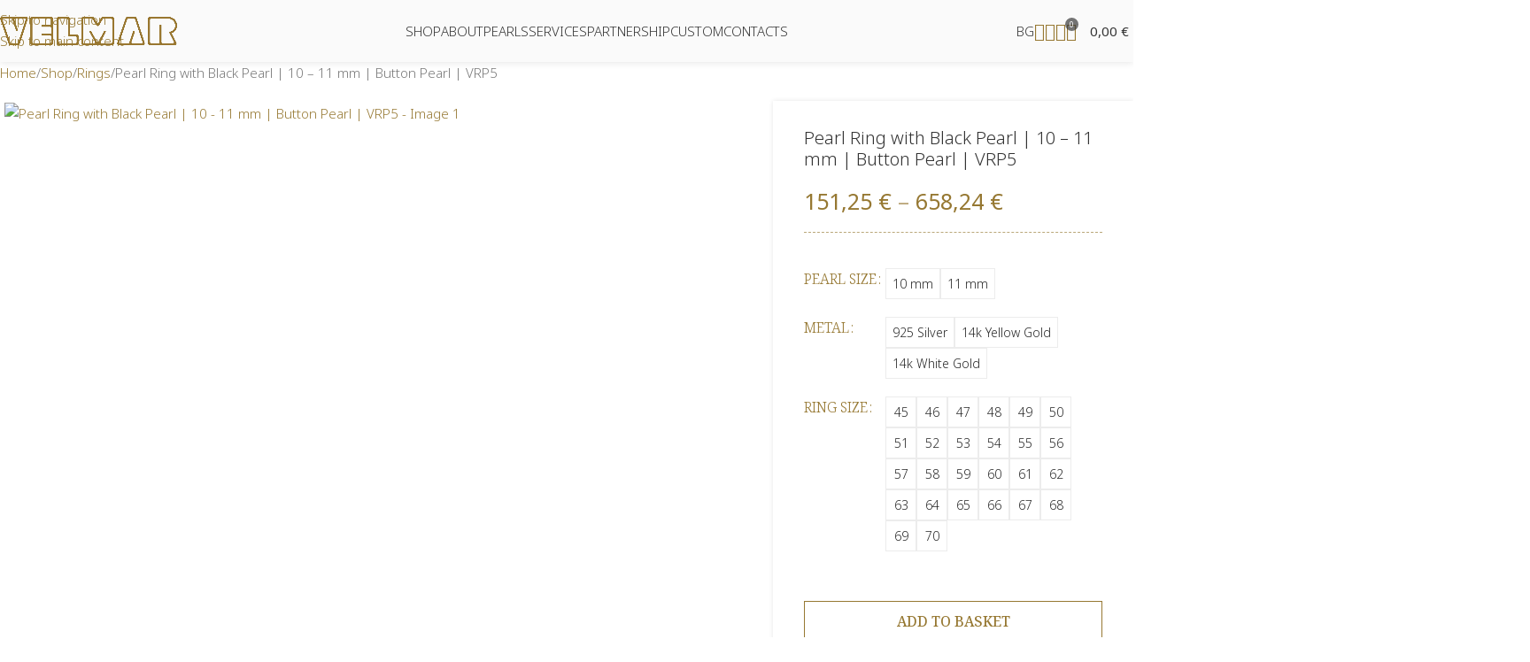

--- FILE ---
content_type: text/html; charset=UTF-8
request_url: https://www.velmar.com/shop/rings/pearl-ring-with-black-pearl-10-11-mm-button-pearl-vrp5/
body_size: 78907
content:
<!DOCTYPE html>
<html lang="en-GB">
<head>
	<meta charset="UTF-8">
	<link rel="profile" href="https://gmpg.org/xfn/11">
	<link rel="pingback" href="https://www.velmar.com/xmlrpc.php">

	<meta name='robots' content='index, follow, max-image-preview:large, max-snippet:-1, max-video-preview:-1' />

<!-- Google Tag Manager for WordPress by gtm4wp.com -->
<script data-cfasync="false" data-pagespeed-no-defer>
	var gtm4wp_datalayer_name = "dataLayer";
	var dataLayer = dataLayer || [];
	const gtm4wp_use_sku_instead = 1;
	const gtm4wp_currency = 'EUR';
	const gtm4wp_product_per_impression = 10;
	const gtm4wp_clear_ecommerce = false;
	const gtm4wp_datalayer_max_timeout = 2000;
</script>
<!-- End Google Tag Manager for WordPress by gtm4wp.com -->
	<!-- This site is optimized with the Yoast SEO plugin v26.8 - https://yoast.com/product/yoast-seo-wordpress/ -->
	<title>Pearl Ring with Black Pearl | 10 - 11 mm | Button Pearl | VRP5 &#8226; VELMAR</title>
	<link rel="canonical" href="https://www.velmar.com/shop/rings/pearl-ring-with-black-pearl-10-11-mm-button-pearl-vrp5/" />
	<meta property="og:locale" content="en_GB" />
	<meta property="og:type" content="article" />
	<meta property="og:title" content="Pearl Ring with Black Pearl | 10 - 11 mm | Button Pearl | VRP5 &#8226; VELMAR" />
	<meta property="og:url" content="https://www.velmar.com/shop/rings/pearl-ring-with-black-pearl-10-11-mm-button-pearl-vrp5/" />
	<meta property="og:site_name" content="VELMAR" />
	<meta property="article:publisher" content="https://www.facebook.com/velmar.jewellery/" />
	<meta property="article:modified_time" content="2025-11-02T12:30:51+00:00" />
	<meta property="og:image" content="https://www.velmar.com/wp-content/uploads/2023/10/vrp5.hb_.jpg" />
	<meta property="og:image:width" content="1500" />
	<meta property="og:image:height" content="1500" />
	<meta property="og:image:type" content="image/jpeg" />
	<meta name="twitter:card" content="summary_large_image" />
	<!-- / Yoast SEO plugin. -->


<link rel='dns-prefetch' href='//capi-automation.s3.us-east-2.amazonaws.com' />
<link rel='dns-prefetch' href='//code.jivosite.com' />
<link rel='dns-prefetch' href='//fonts.googleapis.com' />
<link rel="alternate" type="application/rss+xml" title="VELMAR &raquo; Feed" href="https://www.velmar.com/feed/" />
<link rel="alternate" type="application/rss+xml" title="VELMAR &raquo; Comments Feed" href="https://www.velmar.com/comments/feed/" />
<link rel="alternate" title="oEmbed (JSON)" type="application/json+oembed" href="https://www.velmar.com/wp-json/oembed/1.0/embed?url=https%3A%2F%2Fwww.velmar.com%2Fshop%2Frings%2Fpearl-ring-with-black-pearl-10-11-mm-button-pearl-vrp5%2F" />
<link rel="alternate" title="oEmbed (XML)" type="text/xml+oembed" href="https://www.velmar.com/wp-json/oembed/1.0/embed?url=https%3A%2F%2Fwww.velmar.com%2Fshop%2Frings%2Fpearl-ring-with-black-pearl-10-11-mm-button-pearl-vrp5%2F&#038;format=xml" />
<style id='wp-img-auto-sizes-contain-inline-css' type='text/css'>
img:is([sizes=auto i],[sizes^="auto," i]){contain-intrinsic-size:3000px 1500px}
/*# sourceURL=wp-img-auto-sizes-contain-inline-css */
</style>
<style id='safe-svg-svg-icon-style-inline-css' type='text/css'>
.safe-svg-cover{text-align:center}.safe-svg-cover .safe-svg-inside{display:inline-block;max-width:100%}.safe-svg-cover svg{fill:currentColor;height:100%;max-height:100%;max-width:100%;width:100%}

/*# sourceURL=https://www.velmar.com/wp-content/plugins/safe-svg/dist/safe-svg-block-frontend.css */
</style>
<link rel='stylesheet' id='wpda_wpdp_public-css' href='https://www.velmar.com/wp-content/plugins/wp-data-access/public/../assets/css/wpda_public.css?ver=5.5.65' type='text/css' media='all' />
<style id='woocommerce-inline-inline-css' type='text/css'>
.woocommerce form .form-row .required { visibility: visible; }
/*# sourceURL=woocommerce-inline-inline-css */
</style>
<link rel='stylesheet' id='trp-popup-style-css' href='https://www.velmar.com/wp-content/plugins/translatepress-business/add-ons-pro/automatic-language-detection/assets/css/trp-popup.css?ver=6.9' type='text/css' media='all' />
<link rel='stylesheet' id='trp-language-switcher-v2-css' href='https://www.velmar.com/wp-content/plugins/translatepress-multilingual/assets/css/trp-language-switcher-v2.css?ver=3.0.1' type='text/css' media='all' />
<link rel='stylesheet' id='wd-widget-woo-other-css' href='https://www.velmar.com/wp-content/themes/woodmart/css/parts/woo-widget-other.min.css?ver=8.3.9' type='text/css' media='all' />
<link rel='stylesheet' id='elementor-frontend-css' href='https://www.velmar.com/wp-content/uploads/elementor/css/custom-frontend.min.css?ver=1769410878' type='text/css' media='all' />
<link rel='stylesheet' id='elementor-post-7-css' href='https://www.velmar.com/wp-content/uploads/elementor/css/post-7.css?ver=1769410878' type='text/css' media='all' />
<link rel='stylesheet' id='wd-style-base-css' href='https://www.velmar.com/wp-content/themes/woodmart/css/parts/base.min.css?ver=8.3.9' type='text/css' media='all' />
<link rel='stylesheet' id='wd-helpers-wpb-elem-css' href='https://www.velmar.com/wp-content/themes/woodmart/css/parts/helpers-wpb-elem.min.css?ver=8.3.9' type='text/css' media='all' />
<link rel='stylesheet' id='wd-lazy-loading-css' href='https://www.velmar.com/wp-content/themes/woodmart/css/parts/opt-lazy-load.min.css?ver=8.3.9' type='text/css' media='all' />
<link rel='stylesheet' id='wd-elementor-base-css' href='https://www.velmar.com/wp-content/themes/woodmart/css/parts/int-elem-base.min.css?ver=8.3.9' type='text/css' media='all' />
<link rel='stylesheet' id='wd-elementor-pro-base-css' href='https://www.velmar.com/wp-content/themes/woodmart/css/parts/int-elementor-pro.min.css?ver=8.3.9' type='text/css' media='all' />
<link rel='stylesheet' id='wd-woo-payment-plugin-stripe-css' href='https://www.velmar.com/wp-content/themes/woodmart/css/parts/int-woo-payment-plugin-stripe.min.css?ver=8.3.9' type='text/css' media='all' />
<link rel='stylesheet' id='wd-woocommerce-base-css' href='https://www.velmar.com/wp-content/themes/woodmart/css/parts/woocommerce-base.min.css?ver=8.3.9' type='text/css' media='all' />
<link rel='stylesheet' id='wd-mod-star-rating-css' href='https://www.velmar.com/wp-content/themes/woodmart/css/parts/mod-star-rating.min.css?ver=8.3.9' type='text/css' media='all' />
<link rel='stylesheet' id='wd-woocommerce-block-notices-css' href='https://www.velmar.com/wp-content/themes/woodmart/css/parts/woo-mod-block-notices.min.css?ver=8.3.9' type='text/css' media='all' />
<link rel='stylesheet' id='wd-woo-mod-quantity-css' href='https://www.velmar.com/wp-content/themes/woodmart/css/parts/woo-mod-quantity.min.css?ver=8.3.9' type='text/css' media='all' />
<link rel='stylesheet' id='wd-woo-opt-free-progress-bar-css' href='https://www.velmar.com/wp-content/themes/woodmart/css/parts/woo-opt-free-progress-bar.min.css?ver=8.3.9' type='text/css' media='all' />
<link rel='stylesheet' id='wd-woo-mod-progress-bar-css' href='https://www.velmar.com/wp-content/themes/woodmart/css/parts/woo-mod-progress-bar.min.css?ver=8.3.9' type='text/css' media='all' />
<link rel='stylesheet' id='wd-woo-single-prod-el-base-css' href='https://www.velmar.com/wp-content/themes/woodmart/css/parts/woo-single-prod-el-base.min.css?ver=8.3.9' type='text/css' media='all' />
<link rel='stylesheet' id='wd-woo-mod-stock-status-css' href='https://www.velmar.com/wp-content/themes/woodmart/css/parts/woo-mod-stock-status.min.css?ver=8.3.9' type='text/css' media='all' />
<link rel='stylesheet' id='wd-woo-mod-shop-attributes-css' href='https://www.velmar.com/wp-content/themes/woodmart/css/parts/woo-mod-shop-attributes.min.css?ver=8.3.9' type='text/css' media='all' />
<link rel='stylesheet' id='wd-header-base-css' href='https://www.velmar.com/wp-content/themes/woodmart/css/parts/header-base.min.css?ver=8.3.9' type='text/css' media='all' />
<link rel='stylesheet' id='wd-mod-tools-css' href='https://www.velmar.com/wp-content/themes/woodmart/css/parts/mod-tools.min.css?ver=8.3.9' type='text/css' media='all' />
<link rel='stylesheet' id='wd-header-elements-base-css' href='https://www.velmar.com/wp-content/themes/woodmart/css/parts/header-el-base.min.css?ver=8.3.9' type='text/css' media='all' />
<link rel='stylesheet' id='wd-social-icons-css' href='https://www.velmar.com/wp-content/themes/woodmart/css/parts/el-social-icons.min.css?ver=8.3.9' type='text/css' media='all' />
<link rel='stylesheet' id='wd-banner-css' href='https://www.velmar.com/wp-content/themes/woodmart/css/parts/el-banner.min.css?ver=8.3.9' type='text/css' media='all' />
<link rel='stylesheet' id='wd-banner-hover-zoom-css' href='https://www.velmar.com/wp-content/themes/woodmart/css/parts/el-banner-hover-zoom.min.css?ver=8.3.9' type='text/css' media='all' />
<link rel='stylesheet' id='wd-button-css' href='https://www.velmar.com/wp-content/themes/woodmart/css/parts/el-button.min.css?ver=8.3.9' type='text/css' media='all' />
<link rel='stylesheet' id='wd-header-search-css' href='https://www.velmar.com/wp-content/themes/woodmart/css/parts/header-el-search.min.css?ver=8.3.9' type='text/css' media='all' />
<link rel='stylesheet' id='wd-woo-mod-login-form-css' href='https://www.velmar.com/wp-content/themes/woodmart/css/parts/woo-mod-login-form.min.css?ver=8.3.9' type='text/css' media='all' />
<link rel='stylesheet' id='wd-header-my-account-css' href='https://www.velmar.com/wp-content/themes/woodmart/css/parts/header-el-my-account.min.css?ver=8.3.9' type='text/css' media='all' />
<link rel='stylesheet' id='wd-header-cart-side-css' href='https://www.velmar.com/wp-content/themes/woodmart/css/parts/header-el-cart-side.min.css?ver=8.3.9' type='text/css' media='all' />
<link rel='stylesheet' id='wd-header-cart-css' href='https://www.velmar.com/wp-content/themes/woodmart/css/parts/header-el-cart.min.css?ver=8.3.9' type='text/css' media='all' />
<link rel='stylesheet' id='wd-widget-shopping-cart-css' href='https://www.velmar.com/wp-content/themes/woodmart/css/parts/woo-widget-shopping-cart.min.css?ver=8.3.9' type='text/css' media='all' />
<link rel='stylesheet' id='wd-widget-product-list-css' href='https://www.velmar.com/wp-content/themes/woodmart/css/parts/woo-widget-product-list.min.css?ver=8.3.9' type='text/css' media='all' />
<link rel='stylesheet' id='wd-header-mobile-nav-dropdown-css' href='https://www.velmar.com/wp-content/themes/woodmart/css/parts/header-el-mobile-nav-dropdown.min.css?ver=8.3.9' type='text/css' media='all' />
<link rel='stylesheet' id='wd-woo-single-prod-predefined-css' href='https://www.velmar.com/wp-content/themes/woodmart/css/parts/woo-single-prod-predefined.min.css?ver=8.3.9' type='text/css' media='all' />
<link rel='stylesheet' id='wd-woo-single-prod-and-quick-view-predefined-css' href='https://www.velmar.com/wp-content/themes/woodmart/css/parts/woo-single-prod-and-quick-view-predefined.min.css?ver=8.3.9' type='text/css' media='all' />
<link rel='stylesheet' id='wd-woo-single-prod-el-tabs-predefined-css' href='https://www.velmar.com/wp-content/themes/woodmart/css/parts/woo-single-prod-el-tabs-predefined.min.css?ver=8.3.9' type='text/css' media='all' />
<link rel='stylesheet' id='wd-woo-single-prod-opt-base-css' href='https://www.velmar.com/wp-content/themes/woodmart/css/parts/woo-single-prod-opt-base.min.css?ver=8.3.9' type='text/css' media='all' />
<link rel='stylesheet' id='wd-woo-single-prod-el-gallery-css' href='https://www.velmar.com/wp-content/themes/woodmart/css/parts/woo-single-prod-el-gallery.min.css?ver=8.3.9' type='text/css' media='all' />
<link rel='stylesheet' id='wd-woo-single-prod-el-gallery-opt-thumb-grid-css' href='https://www.velmar.com/wp-content/themes/woodmart/css/parts/woo-single-prod-el-gallery-opt-thumb-grid.min.css?ver=8.3.9' type='text/css' media='all' />
<link rel='stylesheet' id='wd-swiper-css' href='https://www.velmar.com/wp-content/themes/woodmart/css/parts/lib-swiper.min.css?ver=8.3.9' type='text/css' media='all' />
<link rel='stylesheet' id='wd-swiper-arrows-css' href='https://www.velmar.com/wp-content/themes/woodmart/css/parts/lib-swiper-arrows.min.css?ver=8.3.9' type='text/css' media='all' />
<link rel='stylesheet' id='wd-woo-mod-variation-form-single-css' href='https://www.velmar.com/wp-content/themes/woodmart/css/parts/woo-mod-variation-form-single.min.css?ver=8.3.9' type='text/css' media='all' />
<link rel='stylesheet' id='wd-woo-mod-variation-form-css' href='https://www.velmar.com/wp-content/themes/woodmart/css/parts/woo-mod-variation-form.min.css?ver=8.3.9' type='text/css' media='all' />
<link rel='stylesheet' id='wd-woo-mod-swatches-base-css' href='https://www.velmar.com/wp-content/themes/woodmart/css/parts/woo-mod-swatches-base.min.css?ver=8.3.9' type='text/css' media='all' />
<link rel='stylesheet' id='wd-woo-mod-swatches-style-4-css' href='https://www.velmar.com/wp-content/themes/woodmart/css/parts/woo-mod-swatches-style-4.min.css?ver=8.3.9' type='text/css' media='all' />
<link rel='stylesheet' id='wd-woo-mod-swatches-dis-3-css' href='https://www.velmar.com/wp-content/themes/woodmart/css/parts/woo-mod-swatches-dis-style-3.min.css?ver=8.3.9' type='text/css' media='all' />
<link rel='stylesheet' id='wd-mfp-popup-css' href='https://www.velmar.com/wp-content/themes/woodmart/css/parts/lib-magnific-popup.min.css?ver=8.3.9' type='text/css' media='all' />
<link rel='stylesheet' id='wd-size-guide-css' href='https://www.velmar.com/wp-content/themes/woodmart/css/parts/woo-opt-size-guide.min.css?ver=8.3.9' type='text/css' media='all' />
<link rel='stylesheet' id='wd-mod-animations-transform-css' href='https://www.velmar.com/wp-content/themes/woodmart/css/parts/mod-animations-transform.min.css?ver=8.3.9' type='text/css' media='all' />
<link rel='stylesheet' id='wd-mod-transform-css' href='https://www.velmar.com/wp-content/themes/woodmart/css/parts/mod-transform.min.css?ver=8.3.9' type='text/css' media='all' />
<link rel='stylesheet' id='wd-tabs-css' href='https://www.velmar.com/wp-content/themes/woodmart/css/parts/el-tabs.min.css?ver=8.3.9' type='text/css' media='all' />
<link rel='stylesheet' id='wd-woo-single-prod-el-tabs-opt-layout-tabs-css' href='https://www.velmar.com/wp-content/themes/woodmart/css/parts/woo-single-prod-el-tabs-opt-layout-tabs.min.css?ver=8.3.9' type='text/css' media='all' />
<link rel='stylesheet' id='wd-accordion-css' href='https://www.velmar.com/wp-content/themes/woodmart/css/parts/el-accordion.min.css?ver=8.3.9' type='text/css' media='all' />
<link rel='stylesheet' id='wd-accordion-elem-wpb-css' href='https://www.velmar.com/wp-content/themes/woodmart/css/parts/el-accordion-wpb-elem.min.css?ver=8.3.9' type='text/css' media='all' />
<link rel='stylesheet' id='wd-list-css' href='https://www.velmar.com/wp-content/themes/woodmart/css/parts/el-list.min.css?ver=8.3.9' type='text/css' media='all' />
<link rel='stylesheet' id='wd-el-list-css' href='https://www.velmar.com/wp-content/themes/woodmart/css/parts/el-list-wpb-elem.min.css?ver=8.3.9' type='text/css' media='all' />
<link rel='stylesheet' id='wd-product-loop-css' href='https://www.velmar.com/wp-content/themes/woodmart/css/parts/woo-product-loop.min.css?ver=8.3.9' type='text/css' media='all' />
<link rel='stylesheet' id='wd-product-loop-tiled-css' href='https://www.velmar.com/wp-content/themes/woodmart/css/parts/woo-product-loop-tiled.min.css?ver=8.3.9' type='text/css' media='all' />
<link rel='stylesheet' id='wd-woo-opt-stretch-cont-css' href='https://www.velmar.com/wp-content/themes/woodmart/css/parts/woo-opt-stretch-cont.min.css?ver=8.3.9' type='text/css' media='all' />
<link rel='stylesheet' id='wd-swiper-pagin-css' href='https://www.velmar.com/wp-content/themes/woodmart/css/parts/lib-swiper-pagin.min.css?ver=8.3.9' type='text/css' media='all' />
<link rel='stylesheet' id='wd-widget-collapse-css' href='https://www.velmar.com/wp-content/themes/woodmart/css/parts/opt-widget-collapse.min.css?ver=8.3.9' type='text/css' media='all' />
<link rel='stylesheet' id='wd-footer-base-css' href='https://www.velmar.com/wp-content/themes/woodmart/css/parts/footer-base.min.css?ver=8.3.9' type='text/css' media='all' />
<link rel='stylesheet' id='wd-section-title-css' href='https://www.velmar.com/wp-content/themes/woodmart/css/parts/el-section-title.min.css?ver=8.3.9' type='text/css' media='all' />
<link rel='stylesheet' id='wd-section-title-style-simple-and-brd-css' href='https://www.velmar.com/wp-content/themes/woodmart/css/parts/el-section-title-style-simple-and-brd.min.css?ver=8.3.9' type='text/css' media='all' />
<link rel='stylesheet' id='wd-text-block-css' href='https://www.velmar.com/wp-content/themes/woodmart/css/parts/el-text-block.min.css?ver=8.3.9' type='text/css' media='all' />
<link rel='stylesheet' id='wd-social-icons-styles-css' href='https://www.velmar.com/wp-content/themes/woodmart/css/parts/el-social-styles.min.css?ver=8.3.9' type='text/css' media='all' />
<link rel='stylesheet' id='wd-widget-recent-post-comments-css' href='https://www.velmar.com/wp-content/themes/woodmart/css/parts/widget-recent-post-comments.min.css?ver=8.3.9' type='text/css' media='all' />
<link rel='stylesheet' id='wd-widget-nav-css' href='https://www.velmar.com/wp-content/themes/woodmart/css/parts/widget-nav.min.css?ver=8.3.9' type='text/css' media='all' />
<link rel='stylesheet' id='wd-scroll-top-css' href='https://www.velmar.com/wp-content/themes/woodmart/css/parts/opt-scrolltotop.min.css?ver=8.3.9' type='text/css' media='all' />
<link rel='stylesheet' id='wd-header-search-fullscreen-css' href='https://www.velmar.com/wp-content/themes/woodmart/css/parts/header-el-search-fullscreen-general.min.css?ver=8.3.9' type='text/css' media='all' />
<link rel='stylesheet' id='wd-header-search-fullscreen-1-css' href='https://www.velmar.com/wp-content/themes/woodmart/css/parts/header-el-search-fullscreen-1.min.css?ver=8.3.9' type='text/css' media='all' />
<link rel='stylesheet' id='wd-wd-search-form-css' href='https://www.velmar.com/wp-content/themes/woodmart/css/parts/wd-search-form.min.css?ver=8.3.9' type='text/css' media='all' />
<link rel='stylesheet' id='wd-wd-search-results-css' href='https://www.velmar.com/wp-content/themes/woodmart/css/parts/wd-search-results.min.css?ver=8.3.9' type='text/css' media='all' />
<link rel='stylesheet' id='wd-wd-search-dropdown-css' href='https://www.velmar.com/wp-content/themes/woodmart/css/parts/wd-search-dropdown.min.css?ver=8.3.9' type='text/css' media='all' />
<link rel='stylesheet' id='wd-cookies-popup-css' href='https://www.velmar.com/wp-content/themes/woodmart/css/parts/opt-cookies.min.css?ver=8.3.9' type='text/css' media='all' />
<link rel='stylesheet' id='xts-google-fonts-css' href='https://fonts.googleapis.com/css?family=Noto+Sans%3A400%2C600%2C300%2C900%2C200%7CNoto+Serif%3A400%2C600%2C300%2C500%2C900%7CNoto+Serif+Display%3A400%2C600&#038;display=swap&#038;ver=8.3.9' type='text/css' media='all' />
<link rel='stylesheet' id='elementor-gf-local-cormorantgaramond-css' href='https://www.velmar.com/wp-content/uploads/elementor/google-fonts/css/cormorantgaramond.css?ver=1742232637' type='text/css' media='all' />
<script type="text/javascript" src="https://www.velmar.com/wp-includes/js/jquery/jquery.min.js?ver=3.7.1" id="jquery-core-js"></script>
<script type="text/javascript" src="https://www.velmar.com/wp-includes/js/jquery/jquery-migrate.min.js?ver=3.4.1" id="jquery-migrate-js"></script>
<script type="text/javascript" src="https://www.velmar.com/wp-includes/js/underscore.min.js?ver=1.13.7" id="underscore-js"></script>
<script type="text/javascript" src="https://www.velmar.com/wp-includes/js/backbone.min.js?ver=1.6.0" id="backbone-js"></script>
<script type="text/javascript" id="wp-api-request-js-extra">
/* <![CDATA[ */
var wpApiSettings = {"root":"https://www.velmar.com/wp-json/","nonce":"e337407ead","versionString":"wp/v2/"};
//# sourceURL=wp-api-request-js-extra
/* ]]> */
</script>
<script type="text/javascript" src="https://www.velmar.com/wp-includes/js/api-request.min.js?ver=6.9" id="wp-api-request-js"></script>
<script type="text/javascript" src="https://www.velmar.com/wp-includes/js/wp-api.min.js?ver=6.9" id="wp-api-js"></script>
<script type="text/javascript" id="wpda_rest_api-js-extra">
/* <![CDATA[ */
var wpdaApiSettings = {"path":"wpda"};
//# sourceURL=wpda_rest_api-js-extra
/* ]]> */
</script>
<script type="text/javascript" src="https://www.velmar.com/wp-content/plugins/wp-data-access/public/../assets/js/wpda_rest_api.js?ver=5.5.65" id="wpda_rest_api-js"></script>
<script type="text/javascript" src="https://www.velmar.com/wp-content/plugins/woocommerce/assets/js/jquery-blockui/jquery.blockUI.min.js?ver=2.7.0-wc.10.4.3" id="wc-jquery-blockui-js" defer="defer" data-wp-strategy="defer"></script>
<script type="text/javascript" id="wc-add-to-cart-js-extra">
/* <![CDATA[ */
var wc_add_to_cart_params = {"ajax_url":"/wp-admin/admin-ajax.php","wc_ajax_url":"/?wc-ajax=%%endpoint%%","i18n_view_cart":"View basket","cart_url":"https://www.velmar.com/basket/","is_cart":"","cart_redirect_after_add":"no"};
//# sourceURL=wc-add-to-cart-js-extra
/* ]]> */
</script>
<script type="text/javascript" src="https://www.velmar.com/wp-content/plugins/woocommerce/assets/js/frontend/add-to-cart.min.js?ver=10.4.3" id="wc-add-to-cart-js" defer="defer" data-wp-strategy="defer"></script>
<script type="text/javascript" src="https://www.velmar.com/wp-content/plugins/woocommerce/assets/js/zoom/jquery.zoom.min.js?ver=1.7.21-wc.10.4.3" id="wc-zoom-js" defer="defer" data-wp-strategy="defer"></script>
<script type="text/javascript" id="wc-single-product-js-extra">
/* <![CDATA[ */
var wc_single_product_params = {"i18n_required_rating_text":"Please select a rating","i18n_rating_options":["1 of 5 stars","2 of 5 stars","3 of 5 stars","4 of 5 stars","5 of 5 stars"],"i18n_product_gallery_trigger_text":"View full-screen image gallery","review_rating_required":"yes","flexslider":{"rtl":false,"animation":"slide","smoothHeight":true,"directionNav":false,"controlNav":"thumbnails","slideshow":false,"animationSpeed":500,"animationLoop":false,"allowOneSlide":false},"zoom_enabled":"","zoom_options":[],"photoswipe_enabled":"","photoswipe_options":{"shareEl":false,"closeOnScroll":false,"history":false,"hideAnimationDuration":0,"showAnimationDuration":0},"flexslider_enabled":""};
//# sourceURL=wc-single-product-js-extra
/* ]]> */
</script>
<script type="text/javascript" src="https://www.velmar.com/wp-content/plugins/woocommerce/assets/js/frontend/single-product.min.js?ver=10.4.3" id="wc-single-product-js" defer="defer" data-wp-strategy="defer"></script>
<script type="text/javascript" src="https://www.velmar.com/wp-content/plugins/woocommerce/assets/js/js-cookie/js.cookie.min.js?ver=2.1.4-wc.10.4.3" id="wc-js-cookie-js" defer="defer" data-wp-strategy="defer"></script>
<script type="text/javascript" id="woocommerce-js-extra">
/* <![CDATA[ */
var woocommerce_params = {"ajax_url":"/wp-admin/admin-ajax.php","wc_ajax_url":"/?wc-ajax=%%endpoint%%","i18n_password_show":"Show password","i18n_password_hide":"Hide password"};
//# sourceURL=woocommerce-js-extra
/* ]]> */
</script>
<script type="text/javascript" src="https://www.velmar.com/wp-content/plugins/woocommerce/assets/js/frontend/woocommerce.min.js?ver=10.4.3" id="woocommerce-js" defer="defer" data-wp-strategy="defer"></script>
<script type="text/javascript" src="https://www.velmar.com/wp-content/plugins/translatepress-multilingual/assets/js/trp-frontend-compatibility.js?ver=3.0.1" id="trp-frontend-compatibility-js"></script>
<script type="text/javascript" id="trp-language-cookie-js-extra">
/* <![CDATA[ */
var trp_language_cookie_data = {"abs_home":"https://www.velmar.com","url_slugs":{"en_GB":"en","bg_BG":"bg","el":"gr"},"cookie_name":"trp_language","cookie_age":"30","cookie_path":"/","default_language":"en_GB","publish_languages":["en_GB","bg_BG"],"trp_ald_ajax_url":"https://www.velmar.com/wp-content/plugins/translatepress-business/add-ons-pro/automatic-language-detection/includes/trp-ald-ajax.php","detection_method":"browser-ip","popup_option":"popup","popup_type":"hello_bar","popup_textarea":"","popup_textarea_change_button":"Change","popup_textarea_close_button":"","iso_codes":{"en_GB":"en","bg_BG":"bg","en_US":"en"},"language_urls":{"en_GB":"https://www.velmar.com/shop/rings/pearl-ring-with-black-pearl-10-11-mm-button-pearl-vrp5/","bg_BG":"https://www.velmar.com/bg/magazin/prasteni/perlen-prasten-s-cherna-perla-10-11-mm-perli-polusfera-vrp5/"},"english_name":{"en_GB":"English","bg_BG":"Bulgarian"},"is_iphone_user_check":""};
//# sourceURL=trp-language-cookie-js-extra
/* ]]> */
</script>
<script type="text/javascript" src="https://www.velmar.com/wp-content/plugins/translatepress-business/add-ons-pro/automatic-language-detection/assets/js/trp-language-cookie.js?ver=1.1.1" id="trp-language-cookie-js"></script>
<script type="text/javascript" src="https://www.velmar.com/wp-content/plugins/translatepress-multilingual/assets/js/trp-frontend-language-switcher.js?ver=3.0.1" id="trp-language-switcher-js-v2-js"></script>
<script type="text/javascript" src="https://www.velmar.com/wp-content/themes/woodmart/js/libs/device.min.js?ver=8.3.9" id="wd-device-library-js"></script>
<script type="text/javascript" src="https://www.velmar.com/wp-content/themes/woodmart/js/scripts/global/scrollBar.min.js?ver=8.3.9" id="wd-scrollbar-js"></script>
<link rel="https://api.w.org/" href="https://www.velmar.com/wp-json/" /><link rel="alternate" title="JSON" type="application/json" href="https://www.velmar.com/wp-json/wp/v2/product/6346" /><link rel="EditURI" type="application/rsd+xml" title="RSD" href="https://www.velmar.com/xmlrpc.php?rsd" />

<link rel='shortlink' href='https://www.velmar.com/?p=6346' />
<!-- start Simple Custom CSS and JS -->
<style type="text/css">
.wd-threed-view .nav_bar a {
    display: inline-block;
    width: 42px;
    height: 45px;
    color: var(--color-gray-800);
    text-align: center;
    text-decoration: none;
    font-size: 0;
    line-height: 45px;
    display: none;
}</style>
<!-- end Simple Custom CSS and JS -->
<!-- Google Tag Manager -->
<script data-type="lazy" data-src="[data-uri]"></script>
<!-- End Google Tag Manager --><link rel="alternate" hreflang="en-GB" href="https://www.velmar.com/shop/rings/pearl-ring-with-black-pearl-10-11-mm-button-pearl-vrp5/"/>
<link rel="alternate" hreflang="bg-BG" href="https://www.velmar.com/bg/magazin/prasteni/perlen-prasten-s-cherna-perla-10-11-mm-perli-polusfera-vrp5/"/>
<link rel="alternate" hreflang="en" href="https://www.velmar.com/shop/rings/pearl-ring-with-black-pearl-10-11-mm-button-pearl-vrp5/"/>
<link rel="alternate" hreflang="bg" href="https://www.velmar.com/bg/magazin/prasteni/perlen-prasten-s-cherna-perla-10-11-mm-perli-polusfera-vrp5/"/>

<!-- Google Tag Manager for WordPress by gtm4wp.com -->
<!-- GTM Container placement set to off -->
<script data-cfasync="false" data-pagespeed-no-defer>
	var dataLayer_content = {"visitorLoginState":"logged-out","visitorType":"visitor-logged-out","pagePostType":"product","pagePostType2":"single-product","pagePostAuthor":"Zlatomir Ivanov","customerTotalOrders":0,"customerTotalOrderValue":0,"customerFirstName":"","customerLastName":"","customerBillingFirstName":"","customerBillingLastName":"","customerBillingCompany":"","customerBillingAddress1":"","customerBillingAddress2":"","customerBillingCity":"","customerBillingState":"","customerBillingPostcode":"","customerBillingCountry":"","customerBillingEmail":"","customerBillingEmailHash":"","customerBillingPhone":"","customerShippingFirstName":"","customerShippingLastName":"","customerShippingCompany":"","customerShippingAddress1":"","customerShippingAddress2":"","customerShippingCity":"","customerShippingState":"","customerShippingPostcode":"","customerShippingCountry":"","cartContent":{"totals":{"applied_coupons":[],"discount_total":0,"subtotal":0,"total":0},"items":[]},"productRatingCounts":[],"productAverageRating":0,"productReviewCount":0,"productType":"variable","productIsVariable":1};
	dataLayer.push( dataLayer_content );
</script>
<script data-cfasync="false" data-pagespeed-no-defer>
	console.warn && console.warn("[GTM4WP] Google Tag Manager container code placement set to OFF !!!");
	console.warn && console.warn("[GTM4WP] Data layer codes are active but GTM container must be loaded using custom coding !!!");
</script>
<!-- End Google Tag Manager for WordPress by gtm4wp.com --><!-- Google site verification - Google for WooCommerce -->
<meta name="google-site-verification" content="MC_nC4KQus-HxIoIuZhflmTiLkTmJu32o7s6sHRrMwY" />
<meta name="theme-color" content="rgba(150,120,50,0.65)">					<meta name="viewport" content="width=device-width, initial-scale=1.0, maximum-scale=1.0, user-scalable=no">
										<noscript><style>.woocommerce-product-gallery{ opacity: 1 !important; }</style></noscript>
	<meta name="generator" content="Elementor 3.34.2; features: e_font_icon_svg, additional_custom_breakpoints; settings: css_print_method-external, google_font-enabled, font_display-swap">
			<script  type="text/javascript">
				!function(f,b,e,v,n,t,s){if(f.fbq)return;n=f.fbq=function(){n.callMethod?
					n.callMethod.apply(n,arguments):n.queue.push(arguments)};if(!f._fbq)f._fbq=n;
					n.push=n;n.loaded=!0;n.version='2.0';n.queue=[];t=b.createElement(e);t.async=!0;
					t.src=v;s=b.getElementsByTagName(e)[0];s.parentNode.insertBefore(t,s)}(window,
					document,'script','https://connect.facebook.net/en_US/fbevents.js');
			</script>
			<!-- WooCommerce Facebook Integration Begin -->
			<script  type="text/javascript">

				fbq('init', '1513842966101204', {}, {
    "agent": "woocommerce_6-10.4.3-3.5.15"
});

				document.addEventListener( 'DOMContentLoaded', function() {
					// Insert placeholder for events injected when a product is added to the cart through AJAX.
					document.body.insertAdjacentHTML( 'beforeend', '<div class=\"wc-facebook-pixel-event-placeholder\"></div>' );
				}, false );

			</script>
			<!-- WooCommerce Facebook Integration End -->
						<style>
				.e-con.e-parent:nth-of-type(n+4):not(.e-lazyloaded):not(.e-no-lazyload),
				.e-con.e-parent:nth-of-type(n+4):not(.e-lazyloaded):not(.e-no-lazyload) * {
					background-image: none !important;
				}
				@media screen and (max-height: 1024px) {
					.e-con.e-parent:nth-of-type(n+3):not(.e-lazyloaded):not(.e-no-lazyload),
					.e-con.e-parent:nth-of-type(n+3):not(.e-lazyloaded):not(.e-no-lazyload) * {
						background-image: none !important;
					}
				}
				@media screen and (max-height: 640px) {
					.e-con.e-parent:nth-of-type(n+2):not(.e-lazyloaded):not(.e-no-lazyload),
					.e-con.e-parent:nth-of-type(n+2):not(.e-lazyloaded):not(.e-no-lazyload) * {
						background-image: none !important;
					}
				}
			</style>
			<style class="wpcode-css-snippet">@media screen and (min-width: 1025px) {
#trp_ald_no_text_popup_change_language {
    text-transform: none;
    padding: 4px 10px;
    height: 50px;
    text-align: center;
    background: #BBA77A;
    border-color: #BBA77A;
    color: #fff;
    text-decoration: none;
    text-shadow: none;
    display: inline-block;
    font-weight: normal;
    font-size: 17px;
    line-height: 2.15384615;
    min-height: 30px;
    margin-left: 10px;
    width: 100%;
    cursor: pointer;
    border-width: 1px;
    border-style: solid;
    -webkit-appearance: none;
    border-radius: 3px;
    white-space: nowrap;
    box-sizing: border-box;
}
@media screen and (min-width: 1025px) {
#trp_ald_no_text_popup_change_language:hover {
	background: #967832;
    border-color: #967832;
    color: #fff;
}
@media screen and (min-width: 1025px) {
#trp_no_text_popup #trp_close::before {
    content: "\f153";
    font: normal 35px/40px dashicons;
    text-align: center;
    cursor: pointer;
    color: #BBA77A !important;
    background: 0 0 !important;
    -webkit-font-smoothing: antialiased;
}
@media screen and (min-width: 1025px) {
.trp_ald_ls_container .trp-ls-shortcode-language > div:hover{
    cursor: pointer;
    background: #967832;
    color: #ffffff;
}
@media screen and (min-width: 1025px) {
#trp_no_text_popup {
    align-items: center;
    padding: 25px 30px;
    border: none;
    justify-content: space-between;
    display: flex;
    vertical-align: middle;
}
@media screen and (min-width: 1025px) {
#trp_ald_not_text_popup_ls_and_button .trp_ald_ls_container .trp-ls-shortcode-language {
  padding-bottom: 3px;
  padding-top: 3px;
  vertical-align: middle;
  z-index: 1000;
}</style><style class="wpcode-css-snippet">@media screen and (max-width: 780px) {
#trp_no_text_popup {
    padding: 0px;
    border: 1px solid grey;
    display: flex;
    vertical-align: middle;
    align-content: center;
}
@media screen and (max-width: 780px) {
  #trp_ald_not_text_popup_ls_and_button {
    display: inline-flex;
    max-width: 90%;
  }
}
@media screen and (max-width: 780px) {
  #trp_ald_not_text_popup_ls_and_button {
    width: 100%;
  }
}
@media screen and (max-width: 780px) {
  #trp_ald_not_text_popup_ls_and_button .trp_ald_ls_container {
    max-width: 100%;
    margin-top: 0;
  }
}
@media screen and (max-width: 780px) {
.trp_ald_change_language_div {
    width: 100%;
    margin-top: 15px;
	margin-bottom: 15px;
	margin-right: 10px;
    min-width: 30px;
}
#trp_ald_not_text_popup_ls_and_button .trp_ald_ls_container {
    max-width: 100%;
    margin-top: 15px;
    margin-bottom: 15px;
    margin-right: 5px;
}
@media screen and (max-width: 780px) {
.trp_ald_ls_container .trp-ald-popup-select {
    padding-top: 0;
    padding-bottom: 0;
    padding-right: 33px;
    font-size: 17px;
    margin-right: -15px;
}
@media screen and (max-width: 780px) {
.trp_ald_ls_container .trp-language-switcher > div {
    box-sizing: border-box;
    padding-right: 20px;
    padding-bottom: 3px;
    padding-left: 13px;
    border: 0px;
    border-radius: 0px;
    background-color: #fff;
}
@media screen and (max-width: 780px) {
#trp_ald_no_text_popup_change_language {
    text-transform: none;
    padding: 4px 10px;
    height: 50px;
    text-align: center;
    background: #BBA77A;
    border-color: #BBA77A;
    color: #fff;
    text-decoration: none;
    text-shadow: none;
    display: inline-block;
    font-weight: normal;
    font-size: 17px;
    line-height: 2.15384615;
    min-height: 30px;
    margin-left: 0px;
    width: 100%;
    cursor: pointer;
    border-width: 1px;
    border-style: solid;
    -webkit-appearance: none;
    border-radius: 0px;
    white-space: nowrap;
    box-sizing: border-box;
}
@media screen and (max-width: 780px) {
#trp_ald_no_text_popup_x_button::before {
    content: "\f153";
    font: normal 22px/1px dashicons;
    text-align: center;
    color: #BBA77A !important;
    background: 0 0 !important;
    -webkit-font-smoothing: antialiased;
}
@media screen and (max-width: 780px) {
#trp_ald_no_text_popup_change_language:hover {
	background: #967832;
    border-color: #967832;
    color: #fff;
}
@media screen and (max-width: 780px) {
.trp_ald_ls_container .trp-ls-shortcode-language > div:hover{
    cursor: pointer;
    background: #967832;
    color: #ffffff;
}
@media screen and (max-width: 780px) {
  #trp_no_text_popup {
    padding: 0px;
    border: none;
    display: flex;
    vertical-align: middle;
    align-content: center;
}
@media screen and (max-width: 780px) {
#trp_ald_not_text_popup_ls_and_button .trp_ald_ls_container .trp-ls-shortcode-language {
  padding-bottom: 3px;
  padding-top: 3px;
  vertical-align: middle;
  z-index: 1000;
}</style><style class="wpcode-css-snippet">html .login .button {
    font-family: "Cormorant Garamond", Arial, Helvetica, sans-serif;
    font-weight: 500;
    font-size: 16px;
    text-transform: uppercase;
    color: rgb(150, 120, 50);
    background: rgb(255, 255, 255);
    border-style: solid;
    border-width: 1px 1px 1px 1px;
    border-color: #967832;
    border-radius: 8px 8px 8px 8px;
    padding: 10px 15px 10px 15px;
}
html .wd-switch-to-register, html .register .button  {
    font-family: "Cormorant Garamond", Arial, Helvetica, sans-serif;
    font-weight: 500;
    font-size: 16px;
    text-transform: uppercase;
    color: rgb(150, 120, 50);
    background: rgb(255, 255, 255);
    border-style: solid;
    border-width: 1px 1px 1px 1px;
    border-color: #967832;
    border-radius: 8px 8px 8px 8px;
    padding: 10px 15px 10px 15px;
}</style><style class="wpcode-css-snippet">table.variations .label {
  font-family: inherit;
  color: inherit;
  font-weight: inherit;
  font-style: inherit;
  padding-right: 5px;
  display: inline-block;
}
@media (min-width: 1025px) {
  .wd-reset-side-lg .wd-reset-var {
	padding-top: 15px;
    width: auto;
}
@media (min-width: 1025px) {
  .wd-reset-side-lg .reset_variations {
    margin-left: 0;
}</style><link rel="icon" href="https://www.velmar.com/wp-content/uploads/2024/03/cropped-Емблема.-Печат.-Rounded-corners.-Inner-circle.-1986.-Real-Pearl-1-32x32.png" sizes="32x32" />
<link rel="icon" href="https://www.velmar.com/wp-content/uploads/2024/03/cropped-Емблема.-Печат.-Rounded-corners.-Inner-circle.-1986.-Real-Pearl-1-192x192.png" sizes="192x192" />
<link rel="apple-touch-icon" href="https://www.velmar.com/wp-content/uploads/2024/03/cropped-Емблема.-Печат.-Rounded-corners.-Inner-circle.-1986.-Real-Pearl-1-180x180.png" />
<meta name="msapplication-TileImage" content="https://www.velmar.com/wp-content/uploads/2024/03/cropped-Емблема.-Печат.-Rounded-corners.-Inner-circle.-1986.-Real-Pearl-1-270x270.png" />
		<style type="text/css" id="wp-custom-css">
			.wd-tools-element .wd-tools-icon {
  position: relative;
  display: flex;
  align-items: center;
  justify-content: center;
  font-size: 0;
  color: var( --e-global-color-primary );
  border-color: var\( --e-global-color-primary;
}
.price .amount {
  font-family: 'Cormorant Garamond';
  font-size: 25px;
}
.wd-entities-title a {
  color: inherit;
  font-size: 16px;
}
.woocommerce-breadcrumb .breadcrumb-last:last-child, .yoast-breadcrumb .breadcrumb_last:last-child {
  margin-right: 0;
  display: none;
}
.wpcf7 form:not(.sent) .wpcf7-response-output, .mc4wp-error, .mc4wp-notice, :is(.woocommerce-error, .woocommerce-info) {
  background-color: #B8A577;
  color: var(--notices-warning-color);
}
html .entry-summary .single_add_to_cart_button, .wd-single-add-cart .single_add_to_cart_button {
  font-family: "Cormorant Garamond", Arial, Helvetica, sans-serif;
  font-weight: 500;
  font-size: 16px;
  text-transform: uppercase;
  color: rgb(150,120,50);
  background: rgb(255,255,255);
  border-style: solid;
  border-width: 1px 1px 1px 1px;
  border-color: #967832;
  border-radius: 0px;
	padding: 10px 15px 10px 15px;
}
html .entry-summary .single_add_to_cart_button, .wd-single-add-cart .single_add_to_cart_button, html .woocommerce-mini-cart__buttons .btn-cart {
  font-family: "Cormorant Garamond", Arial, Helvetica, sans-serif;
  font-weight: 500;
  font-size: 16px;
  text-transform: uppercase;
  color: rgb(150,120,50);
  background: rgb(255,255,255);
  border-style: solid;
  border-width: 1px 1px 1px 1px;
  border-color: #967832;
  border-radius: 0px;
	padding: 10px 15px 10px 15px;
}
:is(.btn, .button, button, [type="submit"], [type="button"]) {
  padding: 5px 20px;
  min-height: var(--btn-height);
  font-size: 16px;
  position: relative;
  display: inline-flex;
  align-items: center;
  justify-content: center;
  outline: none;
  border: 0px solid transparent;
  border-radius: 0;
  box-shadow: none;
  vertical-align: middle;
  text-align: center;
  text-decoration: none;
  text-transform: var(--btn-transform);
  text-shadow: none;
  font-weight: var(--btn-font-weight);
  font-family: var(--btn-font-family);
  font-style: var(--btn-font-style);
  line-height: 1.2;
  cursor: pointer;
  transition: color .25s ease, background-color .25s ease, border-color .25s ease, box-shadow .25s ease, opacity .25s ease;
  color: var(--btn-color, #3E3E3E);
  background-color: var(--btn-bgcolor, #F3F3F3);
}
.woocommerce-mini-cart__buttons .checkout {
	border-radius: 8px 8px 8px 8px;
  color: var(--btn-accented-color);
  box-shadow: var(--btn-accented-box-shadow);
  background-color: var(--btn-accented-bgcolor);
  text-transform: var(--btn-accented-transform, var(--btn-transform));
  font-weight: var(--btn-accented-font-weight, var(--btn-font-weight));
  font-family: var(--btn-accented-font-family,var(--btn-font-family));
  font-style: var(--btn-accented-font-style, var(--btn-font-style));
  border-style: solid;
  border-width: 1px 1px 1px 1px;
  border-color: #967832;
	border-radius: 0px;
}
.widget_price_filter [class*="price_slider_amount"] .button {
  order: 2;
  margin-bottom: 10px;
  padding: 5px 14px;
  min-height: 30px;
  font-size: 12px;
  border-radius: var(--btn-default-brd-radius);
  color: var(--btn-default-color);
  box-shadow: var(--btn-default-box-shadow);
  background-color: var(--btn-default-bgcolor);
  text-transform: var(--btn-default-transform, var(--btn-transform));
  font-weight: var(--btn-default-font-weight, var(--btn-font-weight));
  font-family: var(--btn-default-font-family,var(--btn-font-family));
  font-style: var(--btn-default-font-style, var(--btn-font-style));
  border-style: solid;
  border-width: 1px 1px 1px 1px;
  border-color: #967832;
  border-radius: 0px;
	padding: 10px 15px 10px 15px;
}
html .entry-summary .single_add_to_cart_button, .wd-single-add-cart .single_add_to_cart_button, html .wd-buy-now-btn, html .woocommerce-mini-cart__buttons .btn-cart {
  font-family: "Cormorant Garamond", Arial, Helvetica, sans-serif;
  font-weight: 500;
  font-size: 16px;
  text-transform: uppercase;
  color: rgb(150,120,50);
  background: rgb(255,255,255);
  border-style: solid;
  border-width: 1px 1px 1px 1px;
  border-color: #967832;
  border-radius: 0px;
	padding: 10px 15px 10px 15px;
}
.amount {
  color: #967832;
  font-weight: 600;
}
.whb-sticky-shadow.whb-sticked .whb-row:last-child {
  border-bottom: none;
  background-color: #fafafa;
	border-radius: 0px 0px 8px 8px;
}
.whb-sticky-shadow.whb-sticked .whb-row:last-child .nav-link-text {
  color: #3a3a3a
}
.copyrights-wrapper {
    background: #FAFAFA;
}
.wd-nav[class*="wd-style-"] {
  --nav-color: #333;
  --nav-color-hover: #333;
  --nav-color-active: #333;
  --nav-chevron-color: rgba(82, 82, 82, .45);
}
:is(.color-scheme-light, .whb-color-light) .wd-nav[class*="wd-style-"] {
  --nav-color: #fff;
  --nav-color-hover: #fff;
  --nav-color-active: #fff;
  --nav-chevron-color: rgba(255,255,255,0.6);
}
.wd-search-full-screen .search-info-text > span {
  display: none;
  overflow: hidden;
  text-overflow: ellipsis;
  white-space: nowrap;
}
html .entry-summary .single_add_to_cart_button, .wd-single-add-cart .single_add_to_cart_button, html .wd-buy-now-btn, html .cart-actions .button[name="apply_coupon"], html .woocommerce-mini-cart__buttons .btn-cart {
  font-family: "Cormorant Garamond", Arial, Helvetica, sans-serif;
  font-weight: 500;
  font-size: 16px;
  text-transform: uppercase;
  color: rgb(150,120,50);
  background: rgb(255,255,255);
	border-style: solid;
  border-width: 1px 1px 1px 1px;
  border-color: #967832;
  border-radius: 0px;
	padding: 10px 15px 10px 15px;
}
.cart-content-wrapper .cart-totals-inner .checkout-button {
    width: 100%;
    border: 1px solid #967832;
	  border-radius: 8px 8px 8px 8px;
    color: #ffffff;
    background-color: #967832A6;
}
.cart-content-wrapper .cart-totals-inner .checkout-button:hover {
    width: 100%;
    border: 1px solid #967832;
    color: #ffffff;
    background-color: #967832;
}
html .entry-summary .single_add_to_cart_button, .wd-single-add-cart .single_add_to_cart_button, html .wd-buy-now-btn, html .cart-actions .button[name="apply_coupon"], html .cart-totals-inner .checkout-button, html .woocommerce-mini-cart__buttons .btn-cart, html #place_order {
  font-family: "Cormorant Garamond", Arial, Helvetica, sans-serif;
  font-weight: 500;
  font-size: 16px;
  text-transform: uppercase;
  color: rgb(150,120,50);
  background: #FFF0;
	border-style: solid;
  border-width: 1px 1px 1px 1px;
  border-color: #967832;
  border-radius: 0px;
	padding: 10px 15px 10px 15px;
}
.woocommerce-orders-table td.woocommerce-orders-table__cell-order-actions > a {
  margin-bottom: 10px;
  border-style: solid;
  border-width: 1px 1px 1px 1px;
  border-color: #967832;
  border-radius: 0px;
}
.woocommerce-pagination .button {
  border-radius: 8px 8px 8px 8px;
  color: var(--btn-accented-color);
  box-shadow: var(--btn-accented-box-shadow);
  background-color: var(--btn-accented-bgcolor);
  text-transform: var(--btn-accented-transform, var(--btn-transform));
  font-weight: var(--btn-accented-font-weight, var(--btn-font-weight));
  font-family: var(--btn-accented-font-family,var(--btn-font-family));
  font-style: var(--btn-accented-font-style, var(--btn-font-style));
  border-style: solid;
  border-width: 1px 1px 1px 1px;
  border-color: #967832;
}
html .entry-summary .single_add_to_cart_button, .wd-single-add-cart .single_add_to_cart_button, html .wd-buy-now-btn, html .cart-actions .button[name="apply_coupon"], html .cart-totals-inner .checkout-button, html .woocommerce-mini-cart__buttons .btn-cart, html #place_order, html td.woocommerce-orders-table__cell-order-actions a, html .wd-wishlist-create-group-btn, html .cookies-buttons .cookies-accept-btn {
  font-family: "Cormorant Garamond", Arial, Helvetica, sans-serif;
  font-weight: 500;
  font-size: 16px;
  text-transform: uppercase;
  color: rgb(150,120,50);
  background: rgb(255,255,255);
  border-style: solid;
  border-width: 1px 1px 1px 1px;
  border-color: #967832;
  border-radius: 0px;
	padding: 10px 15px 10px 15px;
}
.woocommerce-MyAccount-content > .button {
  color: #fff;
  box-shadow: var(--btn-accented-box-shadow);
  background-color: var(--btn-accented-bgcolor);
  text-transform: var(--btn-accented-transform, var(--btn-transform));
  font-weight: var(--btn-accented-font-weight, var(--btn-font-weight));
  font-family: var(--btn-accented-font-family,var(--btn-font-family));
  font-style: var(--btn-accented-font-style, var(--btn-font-style));
  border-style: solid;
  border-width: 1px 1px 1px 1px;
  border-color: #967832;
  border-radius: 0px;
}
html .entry-summary .single_add_to_cart_button, .wd-single-add-cart .single_add_to_cart_button, html .wd-buy-now-btn, html .cart-actions .button[name="apply_coupon"], html .cart-totals-inner .checkout-button, html .woocommerce-mini-cart__buttons .btn-cart, html #place_order, html button[name="save_account_details"], html button[name="save_address"], html td.woocommerce-orders-table__cell-order-actions a, html .login .button, html .wd-wishlist-create-group-btn {
  font-family: "Cormorant Garamond", Arial, Helvetica, sans-serif;
  font-weight: 500;
  font-size: 16px;
  text-transform: uppercase;
  color: rgb(150,120,50);
  background: rgb(255,255,255);
  border-style: solid;
  border-width: 1px 1px 1px 1px;
  border-color: #967832;
  border-radius: 0px;
	padding: 10px 15px 10px 15px;
}
.wd-empty-mini-cart .btn {
  border-radius: var(--btn-accented-brd-radius);
  color: #fff;
  box-shadow: var(--btn-accented-box-shadow);
  background-color: var(--btn-accented-bgcolor);
  text-transform: var(--btn-accented-transform, var(--btn-transform));
  font-weight: var(--btn-accented-font-weight, var(--btn-font-weight));
  font-family: var(--btn-accented-font-family,var(--btn-font-family));
  font-style: var(--btn-accented-font-style, var(--btn-font-style));
  border-style: solid;
  border-width: 1px 1px 1px 1px;
  border-color: #967832;
  border-radius: 0px;
}
html .entry-summary .single_add_to_cart_button, .wd-single-add-cart .single_add_to_cart_button, html .wd-buy-now-btn, html .cart-actions .button[name="apply_coupon"], html .cart-totals-inner .checkout-button, html .woocommerce-mini-cart__buttons .btn-cart, html #place_order, html button[name="save_account_details"], html button[name="save_address"], html td.woocommerce-orders-table__cell-order-actions a, html .login .button, html .register .button, html .wd-wishlist-create-group-btn, html .cookies-buttons .cookies-accept-btn {
    font-family: "Cormorant Garamond", Arial, Helvetica, sans-serif;
    font-weight: 500;
    font-size: 16px;
    text-transform: uppercase;
    color: rgb(150,120,50);
    background: rgb(255,255,255);
	  border-style: solid;
    border-width: 1px 1px 1px 1px;
    border-color: #967832;
    border-radius: 0px;
	padding: 10px 15px 10px 15px;
}
html .entry-summary .single_add_to_cart_button, .wd-single-add-cart .single_add_to_cart_button, html .wd-buy-now-btn, html .cart-actions .button[name="apply_coupon"], html .cart-totals-inner .checkout-button, html .woocommerce-mini-cart__buttons .btn-cart, html .woocommerce-mini-cart__buttons .checkout, html #place_order, html button[name="save_account_details"], html button[name="save_address"], html td.woocommerce-orders-table__cell-order-actions a, html .login .button, html .wd-switch-to-register, html .wd-wishlist-create-group-btn, html .cookies-buttons .cookies-accept-btn {
    font-family: "Cormorant Garamond", Arial, Helvetica, sans-serif;
    font-weight: 500;
    font-size: 16px;
    text-transform: uppercase;
    color: rgb(150,120,50);
    background: rgb(255,255,255);
	  border-style: solid;
    border-width: 1px 1px 1px 1px;
    border-color: #967832;
    border-radius: 0px;
	padding: 10px 15px 10px 15px;
}
html .entry-summary .single_add_to_cart_button, .wd-single-add-cart .single_add_to_cart_button, html .wd-buy-now-btn, html .cart-actions .button[name="apply_coupon"], html .cart-totals-inner .checkout-button, html .woocommerce-mini-cart__buttons .btn-cart, html .woocommerce-mini-cart__buttons .checkout, html #place_order, html button[name="save_account_details"], html button[name="save_address"], html td.woocommerce-orders-table__cell-order-actions a, html .login .button, html .wd-switch-to-register, html .lost_reset_password .button, html .wd-wishlist-create-group-btn, html .cookies-buttons .cookies-accept-btn {
    font-family: "Cormorant Garamond", Arial, Helvetica, sans-serif;
    font-weight: 500;
    font-size: 16px;
    text-transform: uppercase;
    color: rgb(150,120,50);
    background: rgb(255,255,255);
	  border-style: solid;
    border-width: 1px 1px 1px 1px;
    border-color: #967832;
    border-radius: 0px;
	padding: 10px 15px 10px 15px;
}
.wd-page-content {
    min-height: 60vh;
    background-color: var(--wd-main-bgcolor);
}
.wd-empty-mini-cart .btn {
  padding: 5px 14px;
  min-height: 36px;
  font-size: 12px;
  border-radius: var(--btn-accented-brd-radius);
  color: #fff;
  box-shadow: none;
  background-color: var(--btn-accented-bgcolor);
  text-transform: var(--btn-accented-transform, var(--btn-transform, uppercase));
  font-weight: var(--btn-accented-font-weight, var(--btn-font-weight, 600));
  font-family: var(--btn-accented-font-family,var(--btn-font-family, inherit) );
  font-style: var(--btn-accented-font-style, var(--btn-font-style, unset));
  border-radius: 0px;
}
table.variations .label {
    font-family: inherit;
    color: inherit;
    font-weight: inherit;
    font-style: inherit;
    padding-right: 5px;
}
@media (min-width: 1025px) {
    .wd-label-top-lg table.variations .cell {
        display: inline;
			padding-right: 5px;
}
.wd-load-more-loader .load-more-loading {
    display: none;
    align-items: center;
    justify-content: center;
}
@media (min-width: 1025px) {
.price .amount {
    font-family: 'Cormorant Garamond';
    font-size: 20px;
}
.wd-empty-mini-cart .btn {
    padding: 5px 14px;
    min-height: 36px;
    font-size: 12px;
    border-radius: var(--btn-accented-brd-radius);
    box-shadow: var(--btn-accented-box-shadow);
    background-color: var(--btn-accented-bgcolor);
    text-transform: var(--btn-accented-transform, var(--btn-transform, uppercase));
    font-weight: var(--btn-accented-font-weight, var(--btn-font-weight, 600));
    font-family: var(--btn-accented-font-family, var(--btn-font-family, inherit));
    font-style: var(--btn-accented-font-style, var(--btn-font-style, unset));
}		</style>
		<style>
		
		</style>			<style id="wd-style-header_165659-css" data-type="wd-style-header_165659">
				:root{
	--wd-top-bar-h: .00001px;
	--wd-top-bar-sm-h: .00001px;
	--wd-top-bar-sticky-h: .00001px;
	--wd-top-bar-brd-w: .00001px;

	--wd-header-general-h: 70px;
	--wd-header-general-sm-h: 50px;
	--wd-header-general-sticky-h: 70px;
	--wd-header-general-brd-w: .00001px;

	--wd-header-bottom-h: 52px;
	--wd-header-bottom-sm-h: 52px;
	--wd-header-bottom-sticky-h: .00001px;
	--wd-header-bottom-brd-w: .00001px;

	--wd-header-clone-h: .00001px;

	--wd-header-brd-w: calc(var(--wd-top-bar-brd-w) + var(--wd-header-general-brd-w) + var(--wd-header-bottom-brd-w));
	--wd-header-h: calc(var(--wd-top-bar-h) + var(--wd-header-general-h) + var(--wd-header-bottom-h) + var(--wd-header-brd-w));
	--wd-header-sticky-h: calc(var(--wd-top-bar-sticky-h) + var(--wd-header-general-sticky-h) + var(--wd-header-bottom-sticky-h) + var(--wd-header-clone-h) + var(--wd-header-brd-w));
	--wd-header-sm-h: calc(var(--wd-top-bar-sm-h) + var(--wd-header-general-sm-h) + var(--wd-header-bottom-sm-h) + var(--wd-header-brd-w));
}


.whb-sticked .whb-general-header .wd-dropdown:not(.sub-sub-menu) {
	margin-top: 14px;
}

.whb-sticked .whb-general-header .wd-dropdown:not(.sub-sub-menu):after {
	height: 25px;
}




.whb-header-bottom .wd-dropdown {
	margin-top: 5px;
}

.whb-header-bottom .wd-dropdown:after {
	height: 16px;
}



		
.whb-top-bar {
	background-color: rgba(131, 183, 53, 1);
}

.whb-general-header {
	background-color: rgba(250, 250, 250, 1);border-bottom-width: 0px;border-bottom-style: solid;
}

.whb-header-bottom {
	border-bottom-width: 0px;border-bottom-style: solid;
}
			</style>
						<style id="wd-style-theme_settings_default-css" data-type="wd-style-theme_settings_default">
				@font-face {
	font-weight: normal;
	font-style: normal;
	font-family: "woodmart-font";
	src: url("//www.velmar.com/wp-content/themes/woodmart/fonts/woodmart-font-1-400.woff2?v=8.3.9") format("woff2");
	font-display:swap;
}

:root {
	--wd-text-font: "Noto Sans", Arial, Helvetica, sans-serif;
	--wd-text-font-weight: 300;
	--wd-text-color: #777777;
	--wd-text-font-size: 15px;
	--wd-title-font: "Noto Sans", Arial, Helvetica, sans-serif;
	--wd-title-font-weight: 400;
	--wd-title-color: rgb(58,58,58);
	--wd-entities-title-font: "Noto Sans", Arial, Helvetica, sans-serif;
	--wd-entities-title-font-weight: 400;
	--wd-entities-title-color: #333333;
	--wd-entities-title-color-hover: rgb(150, 120, 50);
	--wd-alternative-font: "Noto Sans", Arial, Helvetica, sans-serif;
	--wd-widget-title-font: "Noto Serif", Arial, Helvetica, sans-serif;
	--wd-widget-title-font-weight: 400;
	--wd-widget-title-transform: uppercase;
	--wd-widget-title-color: rgb(150,120,50);
	--wd-widget-title-font-size: 16px;
	--wd-header-el-font: "Noto Sans", Arial, Helvetica, sans-serif;
	--wd-header-el-font-weight: 400;
	--wd-header-el-transform: capitalize;
	--wd-header-el-font-size: 15px;
	--wd-otl-style: dotted;
	--wd-otl-width: 2px;
	--wd-primary-color: #967832A6;
	--wd-alternative-color: rgb(150,120,50);
	--btn-default-font-family: "Noto Serif", Arial, Helvetica, sans-serif;
	--btn-default-font-weight: 500;
	--btn-default-transform: uppercase;
	--btn-default-bgcolor: rgba(255,255,255,0);
	--btn-default-bgcolor-hover: #967832A6;
	--btn-default-color-hover: rgb(255,255,255);
	--btn-accented-font-family: "Noto Serif", Arial, Helvetica, sans-serif;
	--btn-accented-font-weight: 500;
	--btn-accented-transform: uppercase;
	--btn-accented-bgcolor: #967832A6;
	--btn-accented-bgcolor-hover: #967832;
	--btn-accented-color: rgba(255,255,255,0);
	--btn-accented-color-hover: rgb(255,255,255);
	--btn-font-family: "Noto Serif", Arial, Helvetica, sans-serif;
	--btn-font-weight: 500;
	--btn-transform: uppercase;
	--btn-color: rgb(150,120,50);
	--btn-font-size: 15px;
	--btn-bgcolor: rgb(255,255,255);
	--btn-color-hover: rgb(255,255,255);
	--btn-bgcolor-hover: #967832A6;
	--wd-form-brd-width: 1px;
	--notices-success-bg: #967832A6;
	--notices-success-color: #fff;
	--notices-warning-bg: #967832A6;
	--notices-warning-color: #fff;
	--wd-link-color: rgb(150,120,50);
	--wd-link-color-hover: rgba(150,120,50,0.65);
}
.wd-age-verify-wrap {
	--wd-popup-width: 500px;
}
.wd-popup.wd-promo-popup {
	background-color: #111111;
	background-image: none;
	background-position: left center;
}
.wd-promo-popup-wrap {
	--wd-popup-width: 800px;
}
.wd-page-title .wd-page-title-bg img {
	object-position: center center;
}
.wd-footer {
	background-color: rgb(250,250,250);
	background-image: none;
}
html .wd-nav.wd-nav-main > li > a {
	font-family: "Noto Sans", Arial, Helvetica, sans-serif;
	font-weight: 300;
	font-size: 15px;
	text-transform: uppercase;
}
html .post.wd-post:not(.blog-design-small) .wd-entities-title, html .wd-carousel .wd-carousel-item .post.wd-post .wd-entities-title, html .wd-single-post-header .title, html .wd-single-post-title .wd-post-title {
	font-family: "Noto Serif Display", Arial, Helvetica, sans-serif;
	font-weight: 400;
	font-size: 22px;
	color: rgb(150,120,50);
}
html .wd-page-content .wd-product .product-wrapper .wd-entities-title {
	font-family: "Noto Sans", Arial, Helvetica, sans-serif;
	font-weight: 300;
	font-size: 15px;
}
html .product-image-summary-wrap .product_title, html .wd-single-title .product_title {
	font-family: "Noto Sans", Arial, Helvetica, sans-serif;
	font-weight: 300;
	font-size: 20px;
}
html .widget-area .widget .price > .amount, html .widget-area .widget .price > ins .amount, html .widget-area .widget .price > ins .amount {
	font-family: "Noto Sans", Arial, Helvetica, sans-serif;
	font-weight: 900;
	font-size: 16px;
	color: rgb(130,36,227);
}
html .product-image-summary-wrap .summary-inner > .price, html .product-image-summary-wrap .summary-inner > .price > .amount, html .product-image-summary-wrap .summary-inner > .price > .price > .amount, html .product-image-summary-wrap .summary-inner > .price ins .amount, html .wd-single-price .price, html .wd-single-price .price > .amount, html .wd-single-price .price > ins .amount, html .product-image-summary-wrap .variations_form .woocommerce-variation-price .price > .amount, html .product-image-summary-wrap .variations_form .woocommerce-variation-price .price > ins .amount, html .wd-single-add-cart .variations_form .woocommerce-variation-price .price > .amount, html .wd-single-add-cart .variations_form .woocommerce-variation-price .price > ins .amount, html .wd-product-nav-desc .price > .amount, html .wd-product-nav-desc .price > ins .amount, html .wd-product-nav-desc .price > ins .amount {
	font-family: "Noto Sans", Arial, Helvetica, sans-serif;
	font-weight: 400;
	font-size: 25px;
}
html .wd-product .price, html .wd-product .price > .amount, html .wd-product .price ins > .amount, html .product.wd-cat .wd-cat-count, html .product.wd-cat.cat-design-replace-title .wd-cat-count, html .widget-area .widget .price > .amount, html .widget-area .widget .price > ins .amount, html .widget-area .widget .price > ins .amount, html .widget_product_categories .product-categories > li > a, html .widget_product_categories .product-categories > li > .children > li > a, html .widget_product_categories .product-categories li a {
	font-family: "Noto Sans", Arial, Helvetica, sans-serif;
	font-weight: 400;
	font-size: 20px;
}
html .wd-nav-mobile > li > a, html .wd-nav-mobile .wd-sub-menu li a {
	font-family: "Noto Sans", Arial, Helvetica, sans-serif;
	font-weight: 400;
	font-size: 15px;
}
html .wd-nav.wd-nav-secondary > li > a, .whb-top-bar .wd-nav.wd-nav-secondary > li > a, .whb-general-header .wd-nav.wd-nav-secondary > li > a, .whb-header-bottom .wd-nav.wd-nav-secondary > li > a, html .whb-header .wd-header-cats .menu-opener, html .wd-dropdown-cats .wd-nav.wd-nav-vertical > li > a, html .wd-dropdown-menu.wd-design-aside .wd-sub-menu-wrapp > .wd-sub-menu > li > a, html .wd-dropdown-my-account .wd-sub-menu li a {
	font-family: "Noto Sans", Arial, Helvetica, sans-serif;
	font-weight: 300;
}
[class*="wd-swatches"].wd-text-style-1 .wd-swatch.wd-text .wd-swatch-text {
	font-family: "Noto Sans", Arial, Helvetica, sans-serif;
	font-weight: 300;
	color: rgb(60,60,60);
}
body .select2-container--default {
	font-family: "Noto Serif", Arial, Helvetica, sans-serif;
	font-weight: 300;
	color: rgb(60,60,60);
}
body .select2-container--default:hover {
	color: rgb(255,255,255);
}
body .select2-container--default .select2-selection--single .select2-selection__placeholder {
	font-family: "Noto Serif", Arial, Helvetica, sans-serif;
	font-weight: 300;
}
body .select2-container--default .select2-results__option  {
	font-family: "Noto Sans", Arial, Helvetica, sans-serif;
	font-weight: 300;
}
.offcanvas-sidebar-desktop .shop-content-area:not(.col-lg-12) .wd-shop-tools {
	font-family: "Noto Serif", Arial, Helvetica, sans-serif;
}
table.variations .label>* {
	font-family: "Noto Serif", Arial, Helvetica, sans-serif;
	font-weight: 300;
	color: rgb(150,120,50);
}
table.variations .label span {
	font-family: "Noto Sans", Arial, Helvetica, sans-serif;
	font-weight: 200;
	color: rgb(58,58,58);
}
.wd-nav-tabs[class*="wd-style-underline"] {
	font-family: "Noto Serif", Arial, Helvetica, sans-serif;
	color: rgb(130,36,227);
}
.wd-text-style-4 .wd-swatch.wd-text .wd-swatch-text {
	font-family: "Noto Sans", Arial, Helvetica, sans-serif;
	font-weight: 300;
}
p.stock.wd-style-default {
	font-family: "Noto Serif", Arial, Helvetica, sans-serif;
}
html .wd-builder-off .tabs-layout-accordion > .wd-accordion-item > .wd-accordion-title .wd-accordion-title-text, html .wd-builder-off .tabs-layout-tabs .wd-nav-tabs > li > a {
	font-family: "Noto Serif", Arial, Helvetica, sans-serif;
	font-weight: 300;
	font-size: 20px;
	color: rgba(255,255,255,0);
}
html .product.wd-product del, html .product.wd-product del .amount, html .product-image-summary-wrap .summary-inner > .price del, html .product-image-summary-wrap .summary-inner > .price del .amount, html .wd-single-price .price del .amount, html .product-image-summary-wrap .variations_form .woocommerce-variation-price > .price del, html .product-image-summary-wrap .variations_form .woocommerce-variation-price > .price del .amount, html .wd-single-add-cart .variations_form .woocommerce-variation-price > .price del, html .wd-single-add-cart .variations_form .woocommerce-variation-price > .price del .amount, html .product-quick-view  .summary-inner > .price del, html .product-quick-view  .summary-inner > .price del .amount, html .product-quick-view  .variations_form .woocommerce-variation-price > .price del, html .product-quick-view .variations_form .woocommerce-variation-price > .price del .amount {
	font-family: "Noto Serif", Arial, Helvetica, sans-serif;
	font-weight: 300;
}
.page .wd-page-content {
	background-color: rgb(255,255,255);
	background-image: none;
}
.woodmart-archive-shop:not(.single-product) .wd-page-content {
	background-color: rgb(255,255,255);
	background-image: none;
}
.single-product .wd-page-content {
	background-color: rgb(255,255,255);
	background-image: none;
}
.woodmart-archive-blog .wd-page-content {
	background-color: rgb(255,255,255);
	background-image: none;
}
.single-post .wd-page-content {
	background-color: rgb(255,255,255);
	background-image: none;
}
html .entry-summary .single_add_to_cart_button, .wd-single-add-cart .single_add_to_cart_button, html .wd-sticky-btn-cart .single_add_to_cart_button, html .wd-sticky-add-to-cart, html .wd-sticky-btn.wd-quantity-overlap div.quantity input[type], html .cart-actions .button[name="apply_coupon"], html .woocommerce-mini-cart__buttons .btn-cart, html #place_order, html button[name="save_account_details"], html button[name="save_address"], html td.woocommerce-orders-table__cell-order-actions a, html .login .button, html .register .button, html .wd-switch-to-register, html .lost_reset_password .button, html .wd-wishlist-create-group-btn, html .wd-compare-table .button, html .wd-compare-table .added_to_cart, html .wpcf7 input[type="submit"], html .hotspot-content .btn, html .wd-pf-btn button, html .cookies-buttons .cookies-accept-btn {
	font-family: "Noto Serif", Arial, Helvetica, sans-serif;
	font-weight: 500;
	font-size: 15px;
	text-transform: uppercase;
	color: rgb(150,120,50);
	background: rgb(255,255,255);
}
html .entry-summary .single_add_to_cart_button:hover, .wd-single-add-cart .single_add_to_cart_button:hover, html .wd-sticky-btn-cart .single_add_to_cart_button:hover, html .wd-sticky-add-to-cart:hover, html .wd-sticky-btn.wd-quantity-overlap .cart:hover > div.quantity input[type], html .wd-sticky-btn.wd-quantity-overlap .cart:hover > div.quantity+.button, html .cart-actions .button[name="apply_coupon"]:hover, html .woocommerce-mini-cart__buttons .btn-cart:hover, html #place_order:hover, html button[name="save_account_details"]:hover, html button[name="save_address"]:hover, html td.woocommerce-orders-table__cell-order-actions a:hover, html .login .button:hover, html .register .button:hover, html .wd-switch-to-register:hover, html .lost_reset_password .button:hover, html .wd-wishlist-create-group-btn:hover, html .wd-compare-table .button:hover, html .wd-compare-table .added_to_cart:hover, html .wpcf7 input[type="submit"]:hover, html .hotspot-content .btn:hover, html .wd-pf-btn button:hover, html .cookies-buttons .cookies-accept-btn:hover {
	color: rgb(255,255,255);
	background: #967832A6;
}
html .woocommerce-mini-cart__buttons .checkout {
	font-family: "Noto Serif", Arial, Helvetica, sans-serif;
	font-weight: 500;
	font-size: 15px;
	text-transform: uppercase;
	color: rgb(255,255,255);
	background: rgba(150,120,50,0.65);
}
html .woocommerce-mini-cart__buttons .checkout:hover {
	color: rgb(255,255,255);
	background: rgb(150,120,50);
}
html .wd-buy-now-btn {
	font-family: "Noto Serif", Arial, Helvetica, sans-serif;
	font-weight: 900;
	color: rgb(255,255,255);
	background: rgba(150,120,50,0.65);
}
html .wd-buy-now-btn:hover {
	background: rgb(150,120,50);
}
body, [class*=color-scheme-light], [class*=color-scheme-dark], .wd-search-form[class*="wd-header-search-form"] form.searchform, .wd-el-search .searchform {
	--wd-form-color: rgb(150,120,50);
	--wd-form-placeholder-color: rgb(119,119,119);
	--wd-form-brd-color: rgb(228,228,228);
	--wd-form-brd-color-focus: rgb(150,120,50);
	--wd-form-bg: rgba(255,255,255,0);
}
.product-labels .product-label.onsale {
	background-color: rgba(150,120,50,0.75);
	color: rgb(255,255,255);
}
.product-labels .product-label.new {
	background-color: rgba(150,120,50,0.65);
	color: rgb(255,255,255);
}
.product-labels .product-label.featured {
	background-color: rgba(150,120,50,0.65);
	color: rgb(255,255,255);
}
.product-labels .product-label.out-of-stock {
	background-color: rgba(150,120,50,0.65);
	color: rgb(255,255,255);
}
.product-labels .product-label.attribute-label:not(.label-with-img) {
	background-color: rgba(150,120,50,0.65);
	color: rgb(255,255,255);
}
.mfp-wrap.wd-popup-quick-view-wrap {
	--wd-popup-width: 920px;
}
.woocommerce-product-gallery {
	--wd-gallery-gap: 10px;
}
:root{
--wd-container-w: 1440px;
--wd-form-brd-radius: 5px;
--btn-default-brd-radius: 0px;
--btn-default-box-shadow: none;
--btn-default-box-shadow-hover: none;
--btn-default-box-shadow-active: none;
--btn-default-bottom: 0px;
--btn-accented-brd-radius: 0px;
--btn-accented-box-shadow: none;
--btn-accented-box-shadow-hover: none;
--btn-accented-box-shadow-active: none;
--btn-accented-bottom: 0px;
--wd-brd-radius: 0px;
}

@media (min-width: 1440px) {
section.elementor-section.wd-section-stretch > .elementor-container {
margin-left: auto;
margin-right: auto;
}
}


.wd-page-title {
background-color: #0a0a0a;
}

.wd-tools-element .wd-tools-icon {
  position: relative;
  display: flex;
  align-items: center;
  justify-content: center;
  font-size: 0;
  color: var( --e-global-color-primary );
  border-color: var\( --e-global-color-primary;
}
.woocommerce-breadcrumb .breadcrumb-last:last-child, .yoast-breadcrumb .breadcrumb_last:last-child {
  margin-right: 0;
  display: none;
}
.wpcf7 form:not(.sent) .wpcf7-response-output, .mc4wp-error, .mc4wp-notice, :is(.woocommerce-error, .woocommerce-info) {
  background-color: #B8A577;
  color: var(--notices-warning-color);
}
.amount {
  color: #967832;
  font-weight: 600;
}
.whb-sticky-shadow.whb-sticked .whb-row:last-child {
  border-bottom: none;
  background-color: #fafafa;
  box-shadow: 0 1px 8px rgba(0,0,0,0.1);
}
.whb-sticky-shadow.whb-sticked .whb-row:last-child .nav-link-text {
  color: #3a3a3a
}
.copyrights-wrapper {
    background: #FAFAFA;
}
.wd-nav[class*="wd-style-"] {
  --nav-color: #333;
  --nav-color-hover: #333;
  --nav-color-active: #333;
  --nav-chevron-color: rgba(82, 82, 82, .45);
}
:is(.color-scheme-light, .whb-color-light) .wd-nav[class*="wd-style-"] {
  --nav-color: #fff;
  --nav-color-hover: #fff;
  --nav-color-active: #fff;
  --nav-chevron-color: rgba(255,255,255,0.6);
}
.wd-search-full-screen .search-info-text > span {
  display: none;
  overflow: hidden;
  text-overflow: ellipsis;
  white-space: nowrap;
}
.cart-content-wrapper .cart-totals-inner .checkout-button {
    width: 100%;
    border: 1px solid #967832;
	  border-radius: 0px;
    color: #ffffff;
    background-color: #967832A6;
}
.cart-content-wrapper .cart-totals-inner .checkout-button:hover {
    width: 100%;
    border: 1px solid #967832;
    color: #ffffff;
    background-color: #967832;
}
.woocommerce-orders-table td.woocommerce-orders-table__cell-order-actions > a {
  margin-bottom: 10px;
  border-style: solid;
  border-width: 1px 1px 1px 1px;
  border-color: #967832;
  border-radius: 0px;
}
.woocommerce-pagination .button {
  border-radius: 0px;
  color: var(--btn-accented-color);
  box-shadow: var(--btn-accented-box-shadow);
  background-color: var(--btn-accented-bgcolor);
  text-transform: var(--btn-accented-transform, var(--btn-transform));
  font-weight: var(--btn-accented-font-weight, var(--btn-font-weight));
  font-family: var(--btn-accented-font-family,var(--btn-font-family));
  font-style: var(--btn-accented-font-style, var(--btn-font-style));
  border-style: solid;
  border-width: 1px 1px 1px 1px;
  border-color: #967832;
	padding: 10px 15px 10px 15px;
}
.woocommerce-MyAccount-content > .button {
  color: var(--btn-accented-color);
  box-shadow: var(--btn-accented-box-shadow);
  background-color: var(--btn-accented-bgcolor);
  text-transform: var(--btn-accented-transform, var(--btn-transform));
  font-weight: var(--btn-accented-font-weight, var(--btn-font-weight));
  font-family: var(--btn-accented-font-family,var(--btn-font-family));
  font-style: var(--btn-accented-font-style, var(--btn-font-style));
  border-style: solid;
  border-width: 1px 1px 1px 1px;
  border-color: #967832;
  border-radius: 0px;
	padding: 10px 15px 10px 15px;
}
input.wpcf7-form-control.has-spinner.wpcf7-submit {
    font-family: "Cormorant Garamond", Arial, Helvetica, sans-serif;
    font-weight: 500;
    font-size: 16px;
    text-transform: uppercase;
    color: rgb(150,120,50);
    background: rgb(255,255,255);
	  border-style: solid;
    border-width: 1px 1px 1px 1px;
    border-color: #967832;
    border-radius:0px;
	width: 100%;
}
.btn.btn-style-bordered {
  border-width: 1px;
}
.fa, .fa-brands, .fa-duotone, .fa-light, .fa-regular, .fa-solid, .fa-thin, .fab, .fad, .fal, .far, .fas, .fat {
  font-style: normal;
  font-variant: normal;
  line-height: 1;
  text-rendering: auto;
  margin-right: 5px;
}
.wcutab button {
  background: #baa779 !important;
  color: #ffffff !important;
  border-style: solid;
  border-width: 1px 1px 1px 1px;
  border-color: #967832;
	border-radius: 0px;
}
#wcusage_copylink i {
  margin: 7px;
}
.wcu-save-settings-button, #wcu6 .woocommerce-Button, #wcu6 button {
  font-family: "Cormorant Garamond", Arial, Helvetica, sans-serif;
  font-weight: 500;
  font-size: 16px;
  text-transform: uppercase;
  color: rgb(150,120,50);
  background: rgb(255,255,255);
  border-style: solid;
  border-width: 1px 1px 1px 1px;
  border-color: #967832;
  border-radius: 0px;
}
#wcusage_copylink, .wcusage_copylink {
  margin: 0;
  padding: 2px 10px !important;
  border-radius: 0px !important;
  cursor: pointer;
}
.wcu-button-export, #wcu-monthly-orders-button, #wcu-orders-button, #wcu-summary-button, #wcusage_copylink, #wcu-paypal-button, #submitpayoutno, .wcu-paypal-button, #wcu6 .woocommerce-EditAccountForm .woocommerce-Button, #ml-wcu4 .woocommerce-EditAccountForm .woocommerce-Button, #wcu-add-campaign-button, #wcu-add-directlink-button, #wcu-add-mlainvite-button, .wcu-save-settings-button, #wcu6 button, #wcu-register-button, .wcusage-login-form-col .woocommerce-button, .wcusage_copylink, .wcusage_creativelink, .wcu-coupon-list-button {
  color: #ffffff !important;
  border-style: solid;
  border-width: 1px 1px 1px 1px;
  border-color: #967832;
	border-radius: 0px;
	text-shadow: 0 0 1px #000;
	padding: 10px 15px 10px 15px;
}
.wcusage_settings_form input[type="date"], .wcusage_settings_form input[type="month"] {
  min-width: 0 !important;
  border-radius: 0px;
}
select {
  padding-right: 30px;
  background-image: var(--wd-form-chevron);
  background-position: right 10px top 50%;
  background-size: auto 18px;
  background-repeat: no-repeat;
  border-radius: 0px;
}
.woocommerce-ordering.wd-style-underline select {
  padding-top: 5px;
  padding-bottom: 5px;
  height: auto;
  border-top-style: none;
  border-right-style: none;
  border-left-style: none;
  border-radius: 0;
  background-color: unset;
  background-position: right 0 top 50%;
  color: var(--color-gray-900);
  font-weight: 500;
  font-size: inherit;
  line-height: 1.2;
  padding-inline-start: 2px;
  padding-inline-end: 20px;
}
.wd-action-btn.wd-style-text > a {
  position: relative;
  font-weight: 500;
  line-height: 1;
}
.wd-nav[class*="wd-style-"] > li:is(.wd-has-children, .menu-item-has-children) > a::after {
  color: #967832;
}
.product-grid-item :is(.wd-entities-title, .wd-product-cats, .wd-product-brands-links) {
  margin-bottom: 20px;
  font-size: inherit;
}
.product-grid-item .price {
  display: block;
  margin-bottom: 0;
  line-height: 1.3;
  font-size: 18px;
}
.product-grid-item .product-wrapper {
  border-radius: var(--wd-brd-radius);
  box-shadow: 0 1px 8px rgba(0,0,0,0.1);
}
.whb-sticky-shadow.whb-sticked .whb-main-header {
  border-radius: var(--wd-brd-radius);
}
.products-bordered-grid-ins .product-wrapper {
  border: none;
}
.cart-actions .coupon .input-text {
  margin-inline-end: 10px;
  max-width: 230px;
  border-radius: 0px;
}
.return-to-shop .button {
    border-radius: var(--btn-accented-brd-radius);
    color: #fff;
    box-shadow: var(--btn-accented-box-shadow);
    background-color: var(--btn-accented-bgcolor);
    text-transform: var(--btn-accented-transform, var(--btn-transform));
    font-weight: var(--btn-accented-font-weight, var(--btn-font-weight));
    font-family: var(--btn-accented-font-family, var(--btn-font-family));
    font-style: var(--btn-accented-font-style, var(--btn-font-style));
    border-style: solid;
    border-width: 1px 1px 1px 1px;
    border-color: #967832;
    border-radius: 0px;
}
.wd-products-with-shadow:not(.products-bordered-grid) .product-wrapper, .wd-products-with-shadow.products-bordered-grid > .product-grid-item, .wd-products-with-shadow.products-bordered-grid .owl-stage-outer, .wd-products-with-shadow.products-bordered-grid .wd-owl:not(.owl-loaded), .wd-products-with-shadow.elements-list.products-bordered-grid {
	border-radius: 0px;
  box-shadow: 0 1px 8px rgba(0,0,0,0.1);
}
.whb-sticky-shadow.whb-sticked .whb-main-header {
  box-shadow: none;
}
body .wd-event-hover:hover>.wd-dropdown{
	 font-family: "Cormorant Garamond", Arial, Helvetica, sans-serif;  
  color: #967832;
  background-color: #fafafa;
}
.wd-post-cat.wd-style-with-bg {
  display: inline-block;
  overflow: hidden;
  padding-right: 10px;
  padding-left: 10px;
  height: 25px;
  border-radius: calc(var(--wd-brd-radius) / 1.5);
  background-color: rgb(150,120,50);
  color: #fff;
  line-height: 25px;
}
.owl-dots .owl-dot span {
  display: block;
  margin: 5px;
  width: 10px;
  height: 10px;
  border: 2px solid var(--color-gray-300);
  border-radius: 50%;
  transition: all .25s ease;
  display: none;
}
:is(.wd-custom-icon, picture.wd-custom-icon img) {
  min-width: 100%;
  max-width: 38px;
  width: 25px;
  height: auto;
}
.wd-sub-menu li > a {
  position: relative;
  display: flex;
  align-items: center;
  padding-top: 2px;
  padding-bottom: 2px;
  font-size: 16px;
	font-weight: 500;
  line-height: 1.3;
	color: #3a3a3a;
}
.owl-dots .owl-dot span {
  display: block;
  margin: 5px;
  width: 10px;
  height: 10px;
  border: 2px solid var(--color-gray-300);
  border-radius: 50%;
  transition: all .25s ease;
  display: none;
}
.product-label.out-of-stock {
  background-color: #967832A6;
  color: #fff;
}
span.wd-cart-number.wd-tools-count {
   background-color: #3A3A3A !important;
	 opacity: 0.7;
}
.wd-tools-element:is(.wd-design-2, .wd-design-5) .wd-tools-count {
  position: absolute;
  top: -5px;
  inset-inline-end: -9px;
  background-color: #3A3A3A !important;
  color: #fff;
  font-size: 9px;
	opacity: 0.7;
}
.products-bordered-grid-ins:not(.wd-products-with-shadow) .wd-hover-tiled .product-wrapper {
  box-shadow: 0 1px 8px rgba(0,0,0,0.1) !important;
}
.products[class*="wd-stretch-cont"] .product-element-bottom {
  display: flex;
  flex-direction: column;
  flex: 1 1 auto;
  text-align: center;
}
@media (max-width: 1024px){
.wd-buttons :is(.wd-quick-view-icon,.wd-compare-btn) {
    display: block;
}
.wd-toolbar {
  position: fixed;
  right: 0;
  bottom: 0;
  left: 0;
  z-index: 350;
  display: flex;
  align-items: center;
  justify-content: space-between;
  overflow-x: auto;
  overflow-y: hidden;
  -webkit-overflow-scrolling: touch;
  padding: 5px;
  height: 55px;
  background-color: #fafafa;
}
[class*="wd-swatches"].wd-text-style-4 .wd-swatch.wd-text:is(.wd-active, :hover:not(.wd-disabled)), [class*="wd-swatches"].wd-text-style-4 :is(.wd-swatch-wrap a:hover, .wd-swatch-wrap.wd-active) .wd-swatch.wd-text {
  border-color: #967832;
  background-color: #BAA779;
  color: var(--color-white);
}
body .select2-container--default .select2-search--dropdown {
  position: relative;
  padding: 18px;
  border-bottom: var(--wd-form-brd-width) solid var(--wd-form-brd-color);
  background-color: var(--wd-form-bg);
  display: none;
}
.widget_price_filter [class*="price_slider_amount"] .button {
  order: 2;
  margin-bottom: 10px;
  padding: 5px 10px;
  min-height: 30px;
  font-size: 12px;
  color: var(--btn-default-color);
  box-shadow: var(--btn-default-box-shadow);
  background-color: var(--btn-default-bgcolor);
  text-transform: var(--btn-default-transform, var(--btn-transform));
  font-weight: var(--btn-default-font-weight, var(--btn-font-weight));
  font-family: var(--btn-default-font-family,var(--btn-font-family));
  font-style: var(--btn-default-font-style, var(--btn-font-style));
  border-style: solid;
  border-width: 1px 1px 1px 1px;
  border-color: #967832;
  border-radius: 0px;
}
.icons-design-primary .wd-social-icon {
    border: 1px solid var(--wd-primary-color);
    color: var(--wd-primary-color);
}
.wd-action-btn.wd-style-icon .button {
  min-height: unset;
  padding: 0;
  background-color: transparent;
  display: none;
}
.offcanvas-sidebar-desktop .shop-content-area:not(.col-lg-12) .wd-shop-tools:not(:last-child) {
    margin-bottom: 20px;
    padding-bottom: 10px;
    border-bottom: 1px solid var(--brdcolor-gray-300);
    display: none;
}
[class*="wd-swatches"].wd-bg-style-1 .wd-swatch.wd-bg::after, [class*="wd-swatches"].wd-text-style-1 .wd-swatch.wd-text::after {
  content: "";
  position: absolute;
  inset-inline-start: 0;
  width: 100%;
  border-bottom: 1px solid #967832;
  opacity: 0;
  transition: inherit;
}
@media (min-width: 1025px) {
	.wd-swatch.wd-text:is(.wd-active,:hover:not(.wd-disabled)), [class*="wd-swatches"].wd-text-style-4 :is(.wd-swatch-wrap a:hover,.wd-swatch-wrap.wd-active) .wd-swatch.wd-text {
    border-color: #967832;
    background-color: #BAA779;
    color: var(--color-white);
}
}

@media (max-width: 576px) {
	html .entry-summary .single_add_to_cart_button, .wd-single-add-cart .single_add_to_cart_button, html .wd-buy-now-btn, html .wd-sticky-btn-cart .single_add_to_cart_button, html .wd-sticky-add-to-cart, html .wd-sticky-btn.wd-quantity-overlap div.quantity input[type], html .cart-actions .button[name="apply_coupon"], html .cart-totals-inner .checkout-button, html .woocommerce-mini-cart__buttons .btn-cart, html #place_order, html button[name="save_account_details"], html button[name="save_address"], html td.woocommerce-orders-table__cell-order-actions a, html .login .button, html .wd-switch-to-register, html .lost_reset_password .button, html .wd-wishlist-create-group-btn, html .wd-compare-table .button, html .wd-compare-table .added_to_cart, html .wpcf7 input[type="submit"], html .hotspot-content .btn.btn-color-primary, html .wd-pf-btn button, html .cookies-buttons .cookies-accept-btn {
  font-family: "Cormorant Garamond",Arial,Helvetica,sans-serif;
  font-weight: 500;
  font-size: 16px;
  text-transform: uppercase;
  color: #967832;
  background: #fff;
  border-style: solid;
    border-width: 1px;
    border-color: #967832;
    border-radius: 0px;
}

}

			</style>
			
		<!-- Global site tag (gtag.js) - Google Ads: AW-10800724947 - Google for WooCommerce -->
		<script async data-type="lazy" data-src="https://www.googletagmanager.com/gtag/js?id=AW-10800724947"></script>
		<script>
			window.dataLayer = window.dataLayer || [];
			function gtag() { dataLayer.push(arguments); }
			gtag( 'consent', 'default', {
				analytics_storage: 'denied',
				ad_storage: 'denied',
				ad_user_data: 'denied',
				ad_personalization: 'denied',
				region: ['AT', 'BE', 'BG', 'HR', 'CY', 'CZ', 'DK', 'EE', 'FI', 'FR', 'DE', 'GR', 'HU', 'IS', 'IE', 'IT', 'LV', 'LI', 'LT', 'LU', 'MT', 'NL', 'NO', 'PL', 'PT', 'RO', 'SK', 'SI', 'ES', 'SE', 'GB', 'CH'],
				wait_for_update: 500,
			} );
			gtag('js', new Date());
			gtag('set', 'developer_id.dOGY3NW', true);
			gtag("config", "AW-10800724947", { "groups": "GLA", "send_page_view": false });		</script>

		</head>

<body class="wp-singular product-template-default single single-product postid-6346 wp-theme-woodmart theme-woodmart woocommerce woocommerce-page woocommerce-no-js translatepress-en_GB wrapper-custom  categories-accordion-on woodmart-ajax-shop-on elementor-default elementor-kit-7">
			<!-- Google Tag Manager (noscript) -->
<noscript><iframe src="https://www.googletagmanager.com/ns.html?id=GTM-PKNS8MPG"
height="0" width="0" style="display:none;visibility:hidden"></iframe></noscript>
<!-- End Google Tag Manager (noscript) --><script type="text/javascript" id="wd-flicker-fix">// Flicker fix.</script><script type="text/javascript">
/* <![CDATA[ */
gtag("event", "page_view", {send_to: "GLA"});
/* ]]> */
</script>
		<div class="wd-skip-links">
								<a href="#menu-language" class="wd-skip-navigation btn">
						Skip to navigation					</a>
								<a href="#main-content" class="wd-skip-content btn">
				Skip to main content			</a>
		</div>
			
	
	<div class="wd-page-wrapper website-wrapper">
									<header class="whb-header whb-header_165659 whb-sticky-shadow whb-scroll-stick whb-sticky-real">
					<div class="whb-main-header">
	
<div class="whb-row whb-top-bar whb-not-sticky-row whb-with-bg whb-without-border whb-color-light whb-hidden-desktop whb-hidden-mobile whb-flex-flex-middle">
	<div class="container">
		<div class="whb-flex-row whb-top-bar-inner">
			<div class="whb-column whb-col-left whb-column5 whb-visible-lg">
	
<div class="wd-header-text reset-last-child whb-y4ro7npestv02kyrww49"><strong><span style="color: #ffffff;">ADD ANYTHING HERE OR JUST REMOVE IT…</span></strong></div>
</div>
<div class="whb-column whb-col-center whb-column6 whb-visible-lg whb-empty-column">
	</div>
<div class="whb-column whb-col-right whb-column7 whb-visible-lg">
				<div
						class="wd-social-icons wd-style-default social-share wd-shape-circle  whb-43k0qayz7gg36f2jmmhk color-scheme-light text-center">
				
				
				
				
				
				
				
				
				
				
				
				
				
				
				
				
				
				
				
				
				
				
				
				
				
				
				
				
			</div>

		<div class="wd-header-divider wd-full-height whb-aik22afewdiur23h71ba"></div>

<nav class="wd-header-nav wd-header-secondary-nav whb-qyxd33agi52wruenrb9t text-right wd-full-height" role="navigation" aria-label="Secondary navigation">
			<span>
			Wrong menu selected		</span>
		</nav>
<div class="wd-header-divider wd-full-height whb-hvo7pk2f543doxhr21h5"></div>
</div>
<div class="whb-column whb-col-mobile whb-column_mobile1 whb-hidden-lg">
				<div
						class="wd-social-icons wd-style-default social-share wd-shape-circle  whb-gcq39di99c7lvyf6qrzz color-scheme-light text-center">
				
				
				
				
				
				
				
				
				
				
				
				
				
				
				
				
				
				
				
				
				
				
				
				
				
				
				
				
			</div>

		</div>
		</div>
	</div>
</div>

<div class="whb-row whb-general-header whb-sticky-row whb-with-bg whb-without-border whb-color-dark whb-with-shadow whb-flex-flex-middle">
	<div class="container">
		<div class="whb-flex-row whb-general-header-inner">
			<div class="whb-column whb-col-left whb-column8 whb-visible-lg">
	
<div class="whb-space-element whb-ffenm733qhxdlwx4i4jl" style="width:10px;"></div>
<div class="site-logo whb-gs8bcnxektjsro21n657">
	<a href="https://www.velmar.com/" class="wd-logo wd-main-logo" rel="home" aria-label="Site logo">
		<img src="https://www.velmar.com/wp-content/uploads/2023/10/logo.rounded.final_.png" alt="VELMAR" style="max-width: 200px;" />	</a>
	</div>
</div>
<div class="whb-column whb-col-center whb-column9 whb-visible-lg">
	<nav class="wd-header-nav wd-header-main-nav text-center wd-design-1 wd-with-overlay whb-p2ohnqzt7vyqtiguoc50" role="navigation" aria-label="Main navigation">
	<ul id="menu-main-menu" class="menu wd-nav wd-nav-header wd-nav-main wd-style-underline wd-gap-s"><li id="menu-item-2099" class="menu-item menu-item-type-post_type menu-item-object-page current_page_parent menu-item-2099 item-level-0 menu-mega-dropdown wd-event-hover menu-item-has-children" ><a href="https://www.velmar.com/shop/" class="woodmart-nav-link"><span class="nav-link-text">Shop</span></a>
<div class="wd-dropdown-menu wd-dropdown wd-design-full-width color-scheme-dark">

<div class="container wd-entry-content">
			<link rel="stylesheet" id="elementor-post-252-css" href="https://www.velmar.com/wp-content/uploads/elementor/css/post-252.css?ver=1769410878" type="text/css" media="all">
					<div data-elementor-type="wp-post" data-elementor-id="252" class="elementor elementor-252" data-elementor-post-type="cms_block">
						<section class="wd-negative-gap elementor-section elementor-top-section elementor-element elementor-element-307d5edb wd-section-stretch elementor-section-boxed elementor-section-height-default elementor-section-height-default" data-id="307d5edb" data-element_type="section" data-settings="{&quot;background_background&quot;:&quot;classic&quot;}">
						<div class="elementor-container elementor-column-gap-default">
					<div class="elementor-column elementor-col-14 elementor-top-column elementor-element elementor-element-83f79e6" data-id="83f79e6" data-element_type="column">
			<div class="elementor-widget-wrap elementor-element-populated">
						<div class="elementor-element elementor-element-8f0de97 elementor-widget elementor-widget-wd_banner" data-id="8f0de97" data-element_type="widget" data-widget_type="wd_banner.default">
				<div class="elementor-widget-container">
							<div class="promo-banner-wrapper">
			<div class="promo-banner banner-default banner-hover-zoom-reverse color-scheme- banner-btn-size-extra-large banner-btn-style-link banner-increased-padding with-btn banner-btn-position-static wd-with-link">
				<div class="main-wrapp-img">
					<div class="banner-image">
																					<img width="700" height="1000" src="https://www.velmar.com/wp-content/themes/woodmart/images/lazy.svg" class="attachment-700x1000 size-700x1000 wd-lazy-fade" alt="" decoding="async" data-src="https://www.velmar.com/wp-content/uploads/2024/10/JOM_October_1.3-700x1000.jpg" srcset="" />																		</div>
				</div>

				<div class="wrapper-content-banner wd-fill wd-items-bottom wd-justify-center">
					<div class="content-banner  text-center">
						
						
						
						
													<div class="banner-btn-wrapper wd-hide-md-sm wd-hide-sm">
										<div class="wd-button-wrapper text-center" >
			<a class="btn btn-style-link btn-shape- btn-size-extra-large btn-color-alt btn-icon-pos-right"  href="https://www.velmar.com/product-category/jewellery-of-the-month/">
				<span class="wd-btn-text" data-elementor-setting-key="text">
					JEWELRY OF THE MONTH				</span>

							</a>
		</div>
									</div>
											</div>
				</div>

									<a href="https://www.velmar.com/product-category/jewellery-of-the-month/" class="wd-promo-banner-link wd-fill" aria-label="Banner link"></a>
							</div>
		</div>
						</div>
				</div>
					</div>
		</div>
				<div class="elementor-column elementor-col-14 elementor-top-column elementor-element elementor-element-6eb5dcc2" data-id="6eb5dcc2" data-element_type="column">
			<div class="elementor-widget-wrap elementor-element-populated">
						<div class="elementor-element elementor-element-31a5ae86 elementor-widget elementor-widget-wd_banner" data-id="31a5ae86" data-element_type="widget" data-widget_type="wd_banner.default">
				<div class="elementor-widget-container">
							<div class="promo-banner-wrapper">
			<div class="promo-banner banner-default banner-hover-zoom color-scheme- banner-btn-size-extra-large banner-btn-style-link banner-increased-padding with-btn banner-btn-position-static wd-with-link">
				<div class="main-wrapp-img">
					<div class="banner-image">
																					<img width="723" height="1032" src="https://www.velmar.com/wp-content/themes/woodmart/images/lazy.svg" class="attachment-full size-full wd-lazy-fade" alt="" decoding="async" srcset="" sizes="(max-width: 723px) 100vw, 723px" data-src="https://www.velmar.com/wp-content/uploads/2023/06/1-1.jpg" data-srcset="https://www.velmar.com/wp-content/uploads/2023/06/1-1.jpg 723w, https://www.velmar.com/wp-content/uploads/2023/06/1-1-500x714.jpg 500w, https://www.velmar.com/wp-content/uploads/2023/06/1-1-600x856.jpg 600w, https://www.velmar.com/wp-content/uploads/2023/06/1-1-210x300.jpg 210w, https://www.velmar.com/wp-content/uploads/2023/06/1-1-717x1024.jpg 717w, https://www.velmar.com/wp-content/uploads/2023/06/1-1-8x12.jpg 8w" />																		</div>
				</div>

				<div class="wrapper-content-banner wd-fill wd-items-bottom wd-justify-center">
					<div class="content-banner  text-center">
						
						
						
						
													<div class="banner-btn-wrapper wd-hide-md-sm wd-hide-sm">
										<div class="wd-button-wrapper text-center" >
			<a class="btn btn-style-link btn-shape- btn-size-extra-large btn-color-alt btn-icon-pos-right"  href="https://www.velmar.com/product-category/necklaces">
				<span class="wd-btn-text" data-elementor-setting-key="text">
					NECKLACES				</span>

							</a>
		</div>
									</div>
											</div>
				</div>

									<a href="https://www.velmar.com/product-category/necklaces" class="wd-promo-banner-link wd-fill" aria-label="Banner link"></a>
							</div>
		</div>
						</div>
				</div>
					</div>
		</div>
				<div class="elementor-column elementor-col-14 elementor-top-column elementor-element elementor-element-3ca2cf29" data-id="3ca2cf29" data-element_type="column">
			<div class="elementor-widget-wrap elementor-element-populated">
						<div class="elementor-element elementor-element-38d2cb61 elementor-widget elementor-widget-wd_banner" data-id="38d2cb61" data-element_type="widget" data-widget_type="wd_banner.default">
				<div class="elementor-widget-container">
							<div class="promo-banner-wrapper">
			<div class="promo-banner banner-default banner-hover-zoom color-scheme- banner-btn-size-extra-large banner-btn-style-link banner-increased-padding with-btn banner-btn-position-static wd-with-link">
				<div class="main-wrapp-img">
					<div class="banner-image">
																					<img width="723" height="1032" src="https://www.velmar.com/wp-content/themes/woodmart/images/lazy.svg" class="attachment-medium_large size-medium_large wd-lazy-fade" alt="" decoding="async" srcset="" sizes="(max-width: 723px) 100vw, 723px" data-src="https://www.velmar.com/wp-content/uploads/2023/06/2-1.jpg" data-srcset="https://www.velmar.com/wp-content/uploads/2023/06/2-1.jpg 723w, https://www.velmar.com/wp-content/uploads/2023/06/2-1-500x714.jpg 500w, https://www.velmar.com/wp-content/uploads/2023/06/2-1-600x856.jpg 600w, https://www.velmar.com/wp-content/uploads/2023/06/2-1-210x300.jpg 210w, https://www.velmar.com/wp-content/uploads/2023/06/2-1-717x1024.jpg 717w, https://www.velmar.com/wp-content/uploads/2023/06/2-1-8x12.jpg 8w" />																		</div>
				</div>

				<div class="wrapper-content-banner wd-fill wd-items-bottom wd-justify-center">
					<div class="content-banner  text-center">
						
						
						
						
													<div class="banner-btn-wrapper wd-hide-md-sm wd-hide-sm">
										<div class="wd-button-wrapper text-center" >
			<a class="btn btn-style-link btn-shape- btn-size-extra-large btn-color-alt btn-icon-pos-right"  href="https://www.velmar.com/product-category/bracelets">
				<span class="wd-btn-text" data-elementor-setting-key="text">
					BRACELETS				</span>

							</a>
		</div>
									</div>
											</div>
				</div>

									<a href="https://www.velmar.com/product-category/bracelets" class="wd-promo-banner-link wd-fill" aria-label="Banner link"></a>
							</div>
		</div>
						</div>
				</div>
					</div>
		</div>
				<div class="elementor-column elementor-col-14 elementor-top-column elementor-element elementor-element-5fbb3208" data-id="5fbb3208" data-element_type="column">
			<div class="elementor-widget-wrap elementor-element-populated">
						<div class="elementor-element elementor-element-6874b845 elementor-widget elementor-widget-wd_banner" data-id="6874b845" data-element_type="widget" data-widget_type="wd_banner.default">
				<div class="elementor-widget-container">
							<div class="promo-banner-wrapper">
			<div class="promo-banner banner-default banner-hover-zoom color-scheme- banner-btn-size-extra-large banner-btn-style-link banner-increased-padding with-btn banner-btn-position-static wd-with-link">
				<div class="main-wrapp-img">
					<div class="banner-image">
																					<img width="717" height="1024" src="https://www.velmar.com/wp-content/themes/woodmart/images/lazy.svg" class="attachment-large size-large wd-lazy-fade" alt="" decoding="async" srcset="" sizes="(max-width: 717px) 100vw, 717px" data-src="https://www.velmar.com/wp-content/uploads/2023/06/pearl-earrings.-perleni-obeczi-717x1024.jpg" data-srcset="https://www.velmar.com/wp-content/uploads/2023/06/pearl-earrings.-perleni-obeczi-717x1024.jpg 717w, https://www.velmar.com/wp-content/uploads/2023/06/pearl-earrings.-perleni-obeczi-500x714.jpg 500w, https://www.velmar.com/wp-content/uploads/2023/06/pearl-earrings.-perleni-obeczi-600x856.jpg 600w, https://www.velmar.com/wp-content/uploads/2023/06/pearl-earrings.-perleni-obeczi-210x300.jpg 210w, https://www.velmar.com/wp-content/uploads/2023/06/pearl-earrings.-perleni-obeczi.jpg 723w" />																		</div>
				</div>

				<div class="wrapper-content-banner wd-fill wd-items-bottom wd-justify-center">
					<div class="content-banner  text-center">
						
						
						
						
													<div class="banner-btn-wrapper wd-hide-md-sm wd-hide-sm">
										<div class="wd-button-wrapper text-center" >
			<a class="btn btn-style-link btn-shape- btn-size-extra-large btn-color-alt btn-icon-pos-right"  href="https://www.velmar.com/product-category/earrings">
				<span class="wd-btn-text" data-elementor-setting-key="text">
					EARRINGS				</span>

							</a>
		</div>
									</div>
											</div>
				</div>

									<a href="https://www.velmar.com/product-category/earrings" class="wd-promo-banner-link wd-fill" aria-label="Banner link"></a>
							</div>
		</div>
						</div>
				</div>
					</div>
		</div>
				<div class="elementor-column elementor-col-14 elementor-top-column elementor-element elementor-element-2ccb3109" data-id="2ccb3109" data-element_type="column">
			<div class="elementor-widget-wrap elementor-element-populated">
						<div class="elementor-element elementor-element-5e857718 elementor-widget elementor-widget-wd_banner" data-id="5e857718" data-element_type="widget" data-widget_type="wd_banner.default">
				<div class="elementor-widget-container">
							<div class="promo-banner-wrapper">
			<div class="promo-banner banner-default banner-hover-zoom color-scheme- banner-btn-size-extra-large banner-btn-style-link banner-increased-padding with-btn banner-btn-position-static wd-with-link">
				<div class="main-wrapp-img">
					<div class="banner-image">
																					<img width="717" height="1024" src="https://www.velmar.com/wp-content/themes/woodmart/images/lazy.svg" class="attachment-large size-large wd-lazy-fade" alt="" decoding="async" srcset="" sizes="(max-width: 717px) 100vw, 717px" data-src="https://www.velmar.com/wp-content/uploads/2023/06/4-717x1024.jpg" data-srcset="https://www.velmar.com/wp-content/uploads/2023/06/4-717x1024.jpg 717w, https://www.velmar.com/wp-content/uploads/2023/06/4-500x714.jpg 500w, https://www.velmar.com/wp-content/uploads/2023/06/4-600x856.jpg 600w, https://www.velmar.com/wp-content/uploads/2023/06/4-210x300.jpg 210w, https://www.velmar.com/wp-content/uploads/2023/06/4-8x12.jpg 8w, https://www.velmar.com/wp-content/uploads/2023/06/4.jpg 723w" />																		</div>
				</div>

				<div class="wrapper-content-banner wd-fill wd-items-bottom wd-justify-center">
					<div class="content-banner  text-center">
						
						
						
						
													<div class="banner-btn-wrapper wd-hide-md-sm wd-hide-sm">
										<div class="wd-button-wrapper text-center" >
			<a class="btn btn-style-link btn-shape- btn-size-extra-large btn-color-alt btn-icon-pos-right"  href="https://www.velmar.com/product-category/rings">
				<span class="wd-btn-text" data-elementor-setting-key="text">
					RINGS				</span>

							</a>
		</div>
									</div>
											</div>
				</div>

									<a href="https://www.velmar.com/product-category/rings" class="wd-promo-banner-link wd-fill" aria-label="Banner link"></a>
							</div>
		</div>
						</div>
				</div>
					</div>
		</div>
				<div class="elementor-column elementor-col-14 elementor-top-column elementor-element elementor-element-15066ac9" data-id="15066ac9" data-element_type="column">
			<div class="elementor-widget-wrap elementor-element-populated">
						<div class="elementor-element elementor-element-76636137 elementor-widget elementor-widget-wd_banner" data-id="76636137" data-element_type="widget" data-widget_type="wd_banner.default">
				<div class="elementor-widget-container">
							<div class="promo-banner-wrapper">
			<div class="promo-banner banner-default banner-hover-zoom color-scheme- banner-btn-size-extra-large banner-btn-style-link banner-increased-padding with-btn banner-btn-position-static wd-with-link">
				<div class="main-wrapp-img">
					<div class="banner-image">
																					<img width="717" height="1024" src="https://www.velmar.com/wp-content/themes/woodmart/images/lazy.svg" class="attachment-large size-large wd-lazy-fade" alt="" decoding="async" srcset="" sizes="(max-width: 717px) 100vw, 717px" data-src="https://www.velmar.com/wp-content/uploads/2023/06/5-717x1024.jpg" data-srcset="https://www.velmar.com/wp-content/uploads/2023/06/5-717x1024.jpg 717w, https://www.velmar.com/wp-content/uploads/2023/06/5-500x714.jpg 500w, https://www.velmar.com/wp-content/uploads/2023/06/5-600x856.jpg 600w, https://www.velmar.com/wp-content/uploads/2023/06/5-210x300.jpg 210w, https://www.velmar.com/wp-content/uploads/2023/06/5-8x12.jpg 8w, https://www.velmar.com/wp-content/uploads/2023/06/5.jpg 723w" />																		</div>
				</div>

				<div class="wrapper-content-banner wd-fill wd-items-bottom wd-justify-center">
					<div class="content-banner  text-center">
						
						
						
						
													<div class="banner-btn-wrapper wd-hide-md-sm wd-hide-sm">
										<div class="wd-button-wrapper text-center" >
			<a class="btn btn-style-link btn-shape- btn-size-extra-large btn-color-alt btn-icon-pos-right"  href="https://www.velmar.com/product-category/gifts">
				<span class="wd-btn-text" data-elementor-setting-key="text">
					GIFTS				</span>

							</a>
		</div>
									</div>
											</div>
				</div>

									<a href="https://www.velmar.com/product-category/gifts" class="wd-promo-banner-link wd-fill" aria-label="Banner link"></a>
							</div>
		</div>
						</div>
				</div>
					</div>
		</div>
				<div class="elementor-column elementor-col-14 elementor-top-column elementor-element elementor-element-f9118b8" data-id="f9118b8" data-element_type="column">
			<div class="elementor-widget-wrap elementor-element-populated">
						<div class="elementor-element elementor-element-f609539 elementor-widget elementor-widget-wd_banner" data-id="f609539" data-element_type="widget" data-widget_type="wd_banner.default">
				<div class="elementor-widget-container">
							<div class="promo-banner-wrapper">
			<div class="promo-banner banner-default banner-hover-zoom-reverse color-scheme- banner-btn-size-extra-large banner-btn-style-link banner-increased-padding with-btn banner-btn-position-static wd-with-link">
				<div class="main-wrapp-img">
					<div class="banner-image">
																					<img width="700" height="1000" src="https://www.velmar.com/wp-content/themes/woodmart/images/lazy.svg" class="attachment-700x1000 size-700x1000 wd-lazy-fade" alt="" decoding="async" data-src="https://www.velmar.com/wp-content/uploads/2023/06/Bridal.-Dropodown-700x1000.jpg" srcset="" />																		</div>
				</div>

				<div class="wrapper-content-banner wd-fill wd-items-bottom wd-justify-center">
					<div class="content-banner  text-center">
						
						
						
						
													<div class="banner-btn-wrapper wd-hide-md-sm wd-hide-sm">
										<div class="wd-button-wrapper text-center" >
			<a class="btn btn-style-link btn-shape- btn-size-extra-large btn-color-alt btn-icon-pos-right"  href="https://www.velmar.com/product-category/bridal">
				<span class="wd-btn-text" data-elementor-setting-key="text">
					BRIDAL				</span>

							</a>
		</div>
									</div>
											</div>
				</div>

									<a href="https://www.velmar.com/product-category/bridal" class="wd-promo-banner-link wd-fill" aria-label="Banner link"></a>
							</div>
		</div>
						</div>
				</div>
					</div>
		</div>
					</div>
		</section>
				</div>
		
</div>

</div>
</li>
<li id="menu-item-2100" class="menu-item menu-item-type-post_type menu-item-object-page menu-item-2100 item-level-0 menu-simple-dropdown wd-event-hover" ><a href="https://www.velmar.com/about/" class="woodmart-nav-link"><span class="nav-link-text">About</span></a></li>
<li id="menu-item-2096" class="menu-item menu-item-type-post_type menu-item-object-page menu-item-2096 item-level-0 menu-simple-dropdown wd-event-hover" ><a href="https://www.velmar.com/pearls/" class="woodmart-nav-link"><span class="nav-link-text">Pearls</span></a></li>
<li id="menu-item-2098" class="menu-item menu-item-type-post_type menu-item-object-page menu-item-2098 item-level-0 menu-simple-dropdown wd-event-hover" ><a href="https://www.velmar.com/services/" class="woodmart-nav-link"><span class="nav-link-text">Services</span></a></li>
<li id="menu-item-2101" class="menu-item menu-item-type-post_type menu-item-object-page menu-item-2101 item-level-0 menu-simple-dropdown wd-event-hover" ><a href="https://www.velmar.com/partnership/" class="woodmart-nav-link"><span class="nav-link-text">Partnership</span></a></li>
<li id="menu-item-2097" class="menu-item menu-item-type-post_type menu-item-object-page menu-item-2097 item-level-0 menu-simple-dropdown wd-event-hover" ><a href="https://www.velmar.com/custom-jewelry-3d/" class="woodmart-nav-link"><span class="nav-link-text">Custom</span></a></li>
<li id="menu-item-2102" class="menu-item menu-item-type-post_type menu-item-object-page menu-item-2102 item-level-0 menu-simple-dropdown wd-event-hover" ><a href="https://www.velmar.com/contacts/" class="woodmart-nav-link"><span class="nav-link-text">Contacts</span></a></li>
</ul></nav>
</div>
<div class="whb-column whb-col-right whb-column10 whb-visible-lg">
	<nav class="wd-header-nav wd-header-main-nav text-left wd-design-1 whb-c1okpszis5tg1qxgt24f" role="navigation" aria-label="Main navigation">
	<ul id="menu-language" class="menu wd-nav wd-nav-header wd-nav-main wd-style-underline wd-gap-s"><li id="menu-item-15207" class="trp-language-switcher-container trp-menu-ls-item trp-menu-ls-desktop menu-item menu-item-type-post_type menu-item-object-language_switcher menu-item-15207 item-level-0 menu-simple-dropdown wd-event-hover" ><a href="https://www.velmar.com/bg/magazin/prasteni/perlen-prasten-s-cherna-perla-10-11-mm-perli-polusfera-vrp5/" class="woodmart-nav-link"><span class="nav-link-text"><span class="trp-menu-ls-label" data-no-translation title="BG"><span class="trp-ls-language-name">BG</span></span></span></a></li>
</ul></nav>
<div class="wd-header-search wd-tools-element wd-design-1 wd-style-icon wd-display-full-screen whb-9x1ytaxq7aphtb3npidp" title="Search">
	<a href="#" rel="nofollow" aria-label="Search">
		
			<span class="wd-tools-icon">
							</span>

			<span class="wd-tools-text">
				Search			</span>

			</a>

	</div>
<div class="wd-header-my-account wd-tools-element wd-event-hover wd-design-1 wd-account-style-icon whb-vssfpylqqax9pvkfnxoz">
			<a href="https://www.velmar.com/profile/" title="My account">
			
				<span class="wd-tools-icon">
									</span>
				<span class="wd-tools-text">
				Login / Register			</span>

					</a>

			</div>

<div class="wd-header-wishlist wd-tools-element wd-style-icon wd-design-2 whb-sq0y5mc5ym2ghomm0epc" title="My Wishlist">
	<a href="https://www.velmar.com/wishlist/" title="Wishlist products">
		
			<span class="wd-tools-icon">
				
							</span>

			<span class="wd-tools-text">
				Wishlist			</span>

			</a>
</div>

<div class="wd-header-cart wd-tools-element wd-design-5 cart-widget-opener whb-nedhm962r512y1xz9j06">
	<a href="https://www.velmar.com/basket/" title="Shopping cart">
		
			<span class="wd-tools-icon wd-icon-alt">
															<span class="wd-cart-number wd-tools-count">0 <span>items</span></span>
									</span>
			<span class="wd-tools-text">
				
										<span class="wd-cart-subtotal"><span class="woocommerce-Price-amount amount"><bdi>0,00&nbsp;<span class="woocommerce-Price-currencySymbol">&euro;</span></bdi></span></span>
					</span>

			</a>
	</div>

<div class="whb-space-element whb-q3fjxkv5hue0rnk7rpk1" style="width:10px;"></div>
</div>
<div class="whb-column whb-mobile-left whb-column_mobile2 whb-hidden-lg">
	<div class="wd-tools-element wd-header-mobile-nav wd-style-icon wd-design-1 whb-4672vlc7gsx4sf8p1ert">
	<a href="#" rel="nofollow" aria-label="Open mobile menu">
		
		<span class="wd-tools-icon">
					</span>

		<span class="wd-tools-text">Menu</span>

			</a>
</div></div>
<div class="whb-column whb-mobile-center whb-column_mobile3 whb-hidden-lg">
	<div class="site-logo whb-lt7vdqgaccmapftzurvt">
	<a href="https://www.velmar.com/" class="wd-logo wd-main-logo" rel="home" aria-label="Site logo">
		<img src="https://www.velmar.com/wp-content/uploads/2023/10/logo.rounded.final_.png" alt="VELMAR" style="max-width: 150px;" />	</a>
	</div>
</div>
<div class="whb-column whb-mobile-right whb-column_mobile4 whb-hidden-lg">
	
<div class="wd-header-cart wd-tools-element wd-design-5 cart-widget-opener whb-fjqcesbcwjdfe9r7bi0z">
	<a href="https://www.velmar.com/basket/" title="Shopping cart">
		
			<span class="wd-tools-icon wd-icon-alt">
															<span class="wd-cart-number wd-tools-count">0 <span>items</span></span>
									</span>
			<span class="wd-tools-text">
				
										<span class="wd-cart-subtotal"><span class="woocommerce-Price-amount amount"><bdi>0,00&nbsp;<span class="woocommerce-Price-currencySymbol">&euro;</span></bdi></span></span>
					</span>

			</a>
	</div>
</div>
		</div>
	</div>
</div>
</div>
				</header>
			
								<div class="wd-page-content main-page-wrapper">
		
		
		<main id="main-content" class="wd-content-layout content-layout-wrapper wd-builder-off" role="main">
				

	<div class="wd-content-area site-content">
	
		
	
	<div class="single-breadcrumbs-wrapper">
		<div class="wd-grid-f container">
							<nav class="wd-breadcrumbs woocommerce-breadcrumb" aria-label="Breadcrumb">				<a href="https://www.velmar.com">
					Home				</a>
			<span class="wd-delimiter"></span>				<a href="https://www.velmar.com/shop/">
					Shop				</a>
			<span class="wd-delimiter"></span>				<a href="https://www.velmar.com/product-category/rings/" class="wd-last-link">
					Rings				</a>
			<span class="wd-delimiter"></span>				<span class="wd-last">
					Pearl Ring with Black Pearl | 10 &#8211; 11 mm | Button Pearl | VRP5				</span>
			</nav>			
					</div>
	</div>


<div id="product-6346" class="single-product-page single-product-content product-design-default tabs-location-standard tabs-type-tabs meta-location-hide reviews-location-tabs wd-sticky-on product-summary-shadow product-sticky-on product-no-bg product type-product post-6346 status-publish first instock product_cat-rings has-post-thumbnail sold-individually taxable shipping-taxable purchasable product-type-variable has-default-attributes">

	<div class="container">

		<div class="woocommerce-notices-wrapper"></div>
		<div class="product-image-summary-wrap">
			
			<div class="product-image-summary" >
				<div class="product-image-summary-inner wd-grid-g" style="--wd-col-lg:12;--wd-gap-lg:30px;--wd-gap-sm:20px;">
					<div class="product-images wd-grid-col" style="--wd-col-lg:8;--wd-col-md:6;--wd-col-sm:12;">
						<div class="woocommerce-product-gallery woocommerce-product-gallery--with-images woocommerce-product-gallery--columns-4 images wd-has-thumb thumbs-grid-bottom_grid images image-action-none">
	<div class="wd-carousel-container wd-gallery-images wd-off-lg wd-off-sm wd-off-md">
		<div class="wd-carousel-inner">

		
		<figure class="woocommerce-product-gallery__wrapper wd-carousel wd-grid" style="--wd-col-lg:1;--wd-col-md:1;--wd-col-sm:1;">
			<div class="wd-carousel-wrap">

				<div class="wd-carousel-item"><figure data-thumb="https://www.velmar.com/wp-content/uploads/2023/10/vrp5.hb_-500x500.jpg" data-thumb-alt="Pearl Ring with Black Pearl | 10 - 11 mm | Button Pearl | VRP5 - Image 1" class="woocommerce-product-gallery__image"><a data-elementor-open-lightbox="no" href="https://www.velmar.com/wp-content/uploads/2023/10/vrp5.hb_.jpg"><img width="1000" height="1000" src="https://www.velmar.com/wp-content/uploads/2023/10/vrp5.hb_-1000x1000.jpg" class="wp-post-image wp-post-image" alt="Pearl Ring with Black Pearl | 10 - 11 mm | Button Pearl | VRP5 - Image 1" title="VRP5.HB" data-caption="" data-src="https://www.velmar.com/wp-content/uploads/2023/10/vrp5.hb_.jpg" data-large_image="https://www.velmar.com/wp-content/uploads/2023/10/vrp5.hb_.jpg" data-large_image_width="1500" data-large_image_height="1500" decoding="async" fetchpriority="high" srcset="https://www.velmar.com/wp-content/uploads/2023/10/vrp5.hb_-1000x1000.jpg 1000w, https://www.velmar.com/wp-content/uploads/2023/10/vrp5.hb_-750x750.jpg 750w, https://www.velmar.com/wp-content/uploads/2023/10/vrp5.hb_-500x500.jpg 500w, https://www.velmar.com/wp-content/uploads/2023/10/vrp5.hb_-300x300.jpg 300w, https://www.velmar.com/wp-content/uploads/2023/10/vrp5.hb_-1024x1024.jpg 1024w, https://www.velmar.com/wp-content/uploads/2023/10/vrp5.hb_-150x150.jpg 150w, https://www.velmar.com/wp-content/uploads/2023/10/vrp5.hb_-768x768.jpg 768w, https://www.velmar.com/wp-content/uploads/2023/10/vrp5.hb_-12x12.jpg 12w, https://www.velmar.com/wp-content/uploads/2023/10/vrp5.hb_.jpg 1500w" sizes="(max-width: 1000px) 100vw, 1000px" /></a></figure></div>
						<div class="wd-carousel-item">
			<figure data-thumb="https://www.velmar.com/wp-content/uploads/2023/10/vrp5.hb_stone-500x500.jpg" data-thumb-alt="Pearl Ring with Black Pearl | 10 - 11 mm | Button Pearl | VRP5 - Image 2" class="woocommerce-product-gallery__image">
				<a data-elementor-open-lightbox="no" href="https://www.velmar.com/wp-content/uploads/2023/10/vrp5.hb_stone.jpg">
					<img width="1000" height="1000" src="https://www.velmar.com/wp-content/themes/woodmart/images/lazy.svg" class="wd-lazy-fade" alt="Pearl Ring with Black Pearl | 10 - 11 mm | Button Pearl | VRP5 - Image 2" title="VRP5.HB_STONE" data-caption="" data-src="https://www.velmar.com/wp-content/uploads/2023/10/vrp5.hb_stone-1000x1000.jpg" data-large_image="https://www.velmar.com/wp-content/uploads/2023/10/vrp5.hb_stone.jpg" data-large_image_width="1500" data-large_image_height="1500" decoding="async" srcset="" sizes="(max-width: 1000px) 100vw, 1000px" data-srcset="https://www.velmar.com/wp-content/uploads/2023/10/vrp5.hb_stone-1000x1000.jpg 1000w, https://www.velmar.com/wp-content/uploads/2023/10/vrp5.hb_stone-750x750.jpg 750w, https://www.velmar.com/wp-content/uploads/2023/10/vrp5.hb_stone-500x500.jpg 500w, https://www.velmar.com/wp-content/uploads/2023/10/vrp5.hb_stone-300x300.jpg 300w, https://www.velmar.com/wp-content/uploads/2023/10/vrp5.hb_stone-1024x1024.jpg 1024w, https://www.velmar.com/wp-content/uploads/2023/10/vrp5.hb_stone-150x150.jpg 150w, https://www.velmar.com/wp-content/uploads/2023/10/vrp5.hb_stone-768x768.jpg 768w, https://www.velmar.com/wp-content/uploads/2023/10/vrp5.hb_stone-12x12.jpg 12w, https://www.velmar.com/wp-content/uploads/2023/10/vrp5.hb_stone.jpg 1500w" />				</a>
			</figure>
		</div>
					</div>
		</figure>

					<div class="wd-nav-arrows wd-pos-sep wd-hover-1 wd-custom-style wd-icon-1">
			<div class="wd-btn-arrow wd-prev wd-disabled">
				<div class="wd-arrow-inner"></div>
			</div>
			<div class="wd-btn-arrow wd-next">
				<div class="wd-arrow-inner"></div>
			</div>
		</div>
		
		
		</div>

			</div>

	</div>
					</div>
					<div class="summary entry-summary text-left wd-grid-col" style="--wd-col-lg:4;--wd-col-md:6;--wd-col-sm:12;">
						<div class="summary-inner wd-set-mb reset-last-child">
							
							
<h1 class="product_title entry-title wd-entities-title">
	
	Pearl Ring with Black Pearl | 10 &#8211; 11 mm | Button Pearl | VRP5
	</h1>
<p class="price"><span class="woocommerce-Price-amount amount" aria-hidden="true"><bdi>151,25&nbsp;<span class="woocommerce-Price-currencySymbol">&euro;</span></bdi></span> <span aria-hidden="true">&ndash;</span> <span class="woocommerce-Price-amount amount" aria-hidden="true"><bdi>658,24&nbsp;<span class="woocommerce-Price-currencySymbol">&euro;</span></bdi></span><span class="screen-reader-text">Price range: 151,25&nbsp;&euro; through 658,24&nbsp;&euro;</span></p>
							<div class="wd-before-add-to-cart wd-entry-content">
														<link rel="stylesheet" id="elementor-post-9045-css" href="https://www.velmar.com/wp-content/uploads/elementor/css/post-9045.css?ver=1769410992" type="text/css" media="all">
					<div data-elementor-type="wp-post" data-elementor-id="9045" class="elementor elementor-9045" data-elementor-post-type="cms_block">
						<section class="elementor-section elementor-top-section elementor-element elementor-element-f8f731d elementor-section-content-middle elementor-section-full_width elementor-section-height-default elementor-section-height-default" data-id="f8f731d" data-element_type="section">
						<div class="elementor-container elementor-column-gap-no">
					<div class="elementor-column elementor-col-100 elementor-top-column elementor-element elementor-element-34e1901" data-id="34e1901" data-element_type="column">
			<div class="elementor-widget-wrap elementor-element-populated">
						<div class="elementor-element elementor-element-032fa1b elementor-widget-divider--view-line elementor-widget elementor-widget-divider" data-id="032fa1b" data-element_type="widget" data-widget_type="divider.default">
				<div class="elementor-widget-container">
							<div class="elementor-divider">
			<span class="elementor-divider-separator">
						</span>
		</div>
						</div>
				</div>
					</div>
		</div>
					</div>
		</section>
				</div>
											</div>
							<div class="variations_form-linked wd-label-top-md wd-label-top-lg">
			<table class="variations">
				<tbody>
									</tbody>
			</table>
		</div>
		
<form class="variations_form cart wd-price-outside wd-reset-side-lg wd-reset-bottom-md wd-label-top-md" action="https://www.velmar.com/shop/rings/pearl-ring-with-black-pearl-10-11-mm-button-pearl-vrp5/" method="post" enctype='multipart/form-data' data-product_id="6346" data-product_variations="[{&quot;attributes&quot;:{&quot;attribute_pa_pearl-size&quot;:&quot;11-mm&quot;,&quot;attribute_pa_metal&quot;:&quot;14k-white-gold&quot;,&quot;attribute_pa_ring-size&quot;:&quot;&quot;},&quot;availability_html&quot;:&quot;&quot;,&quot;backorders_allowed&quot;:false,&quot;dimensions&quot;:{&quot;length&quot;:&quot;&quot;,&quot;width&quot;:&quot;&quot;,&quot;height&quot;:&quot;&quot;},&quot;dimensions_html&quot;:&quot;\u041d\u044f\u043c\u0430&quot;,&quot;display_price&quot;:658.24,&quot;display_regular_price&quot;:658.24,&quot;image&quot;:{&quot;title&quot;:&quot;VRP5.HB&quot;,&quot;caption&quot;:&quot;&quot;,&quot;url&quot;:&quot;https:\/\/www.velmar.com\/wp-content\/uploads\/2023\/10\/vrp5.hb_.jpg&quot;,&quot;alt&quot;:&quot;VRP5.HB&quot;,&quot;src&quot;:&quot;https:\/\/www.velmar.com\/wp-content\/uploads\/2023\/10\/vrp5.hb_-1000x1000.jpg&quot;,&quot;srcset&quot;:&quot;https:\/\/www.velmar.com\/wp-content\/uploads\/2023\/10\/vrp5.hb_-1000x1000.jpg 1000w, https:\/\/www.velmar.com\/wp-content\/uploads\/2023\/10\/vrp5.hb_-750x750.jpg 750w, https:\/\/www.velmar.com\/wp-content\/uploads\/2023\/10\/vrp5.hb_-500x500.jpg 500w, https:\/\/www.velmar.com\/wp-content\/uploads\/2023\/10\/vrp5.hb_-300x300.jpg 300w, https:\/\/www.velmar.com\/wp-content\/uploads\/2023\/10\/vrp5.hb_-1024x1024.jpg 1024w, https:\/\/www.velmar.com\/wp-content\/uploads\/2023\/10\/vrp5.hb_-150x150.jpg 150w, https:\/\/www.velmar.com\/wp-content\/uploads\/2023\/10\/vrp5.hb_-768x768.jpg 768w, https:\/\/www.velmar.com\/wp-content\/uploads\/2023\/10\/vrp5.hb_-12x12.jpg 12w, https:\/\/www.velmar.com\/wp-content\/uploads\/2023\/10\/vrp5.hb_.jpg 1500w&quot;,&quot;sizes&quot;:&quot;(max-width: 1000px) 100vw, 1000px&quot;,&quot;full_src&quot;:&quot;https:\/\/www.velmar.com\/wp-content\/uploads\/2023\/10\/vrp5.hb_.jpg&quot;,&quot;full_src_w&quot;:1500,&quot;full_src_h&quot;:1500,&quot;gallery_thumbnail_src&quot;:&quot;https:\/\/www.velmar.com\/wp-content\/uploads\/2023\/10\/vrp5.hb_-500x500.jpg&quot;,&quot;gallery_thumbnail_src_w&quot;:500,&quot;gallery_thumbnail_src_h&quot;:500,&quot;thumb_src&quot;:&quot;https:\/\/www.velmar.com\/wp-content\/uploads\/2023\/10\/vrp5.hb_-750x750.jpg&quot;,&quot;thumb_src_w&quot;:750,&quot;thumb_src_h&quot;:750,&quot;src_w&quot;:1000,&quot;src_h&quot;:1000},&quot;image_id&quot;:6360,&quot;is_downloadable&quot;:false,&quot;is_in_stock&quot;:true,&quot;is_purchasable&quot;:true,&quot;is_sold_individually&quot;:&quot;yes&quot;,&quot;is_virtual&quot;:false,&quot;max_qty&quot;:1,&quot;min_qty&quot;:1,&quot;price_html&quot;:&quot;&lt;span class=\&quot;price\&quot;&gt;&lt;span class=\&quot;woocommerce-Price-amount amount\&quot;&gt;&lt;bdi&gt;658,24&amp;nbsp;&lt;span class=\&quot;woocommerce-Price-currencySymbol\&quot;&gt;&amp;euro;&lt;\/span&gt;&lt;\/bdi&gt;&lt;\/span&gt;&lt;\/span&gt;&quot;,&quot;sku&quot;:&quot;VRP5.HB11.GW&quot;,&quot;variation_description&quot;:&quot;&quot;,&quot;variation_id&quot;:9187,&quot;variation_is_active&quot;:true,&quot;variation_is_visible&quot;:true,&quot;weight&quot;:&quot;&quot;,&quot;weight_html&quot;:&quot;\u041d\u044f\u043c\u0430&quot;,&quot;display_name&quot;:&quot;Pearl Ring with Black Pearl | 10 - 11 mm | Button Pearl | VRP5&quot;,&quot;additional_variation_images_default&quot;:[{&quot;width&quot;:1000,&quot;height&quot;:1000,&quot;src&quot;:&quot;https:\/\/www.velmar.com\/wp-content\/uploads\/2023\/10\/vrp5.hb_-1000x1000.jpg&quot;,&quot;full_src&quot;:&quot;https:\/\/www.velmar.com\/wp-content\/uploads\/2023\/10\/vrp5.hb_.jpg&quot;,&quot;thumbnail_src&quot;:&quot;https:\/\/www.velmar.com\/wp-content\/uploads\/2023\/10\/vrp5.hb_-500x500.jpg&quot;,&quot;class&quot;:&quot;wp-post-image&quot;,&quot;alt&quot;:&quot;&quot;,&quot;title&quot;:&quot;VRP5.HB&quot;,&quot;data_caption&quot;:&quot;&quot;,&quot;data_src&quot;:&quot;https:\/\/www.velmar.com\/wp-content\/uploads\/2023\/10\/vrp5.hb_.jpg&quot;,&quot;data_large_image&quot;:&quot;https:\/\/www.velmar.com\/wp-content\/uploads\/2023\/10\/vrp5.hb_.jpg&quot;,&quot;data_large_image_width&quot;:&quot;1500&quot;,&quot;data_large_image_height&quot;:&quot;1500&quot;,&quot;srcset&quot;:&quot;https:\/\/www.velmar.com\/wp-content\/uploads\/2023\/10\/vrp5.hb_-1000x1000.jpg 1000w, https:\/\/www.velmar.com\/wp-content\/uploads\/2023\/10\/vrp5.hb_-750x750.jpg 750w, https:\/\/www.velmar.com\/wp-content\/uploads\/2023\/10\/vrp5.hb_-500x500.jpg 500w, https:\/\/www.velmar.com\/wp-content\/uploads\/2023\/10\/vrp5.hb_-300x300.jpg 300w, https:\/\/www.velmar.com\/wp-content\/uploads\/2023\/10\/vrp5.hb_-1024x1024.jpg 1024w, https:\/\/www.velmar.com\/wp-content\/uploads\/2023\/10\/vrp5.hb_-150x150.jpg 150w, https:\/\/www.velmar.com\/wp-content\/uploads\/2023\/10\/vrp5.hb_-768x768.jpg 768w, https:\/\/www.velmar.com\/wp-content\/uploads\/2023\/10\/vrp5.hb_-12x12.jpg 12w, https:\/\/www.velmar.com\/wp-content\/uploads\/2023\/10\/vrp5.hb_.jpg 1500w&quot;,&quot;sizes&quot;:&quot;(max-width: 1000px) 100vw, 1000px&quot;},{&quot;width&quot;:1000,&quot;height&quot;:1000,&quot;src&quot;:&quot;https:\/\/www.velmar.com\/wp-content\/uploads\/2023\/10\/vrp5.hb_stone-1000x1000.jpg&quot;,&quot;full_src&quot;:&quot;https:\/\/www.velmar.com\/wp-content\/uploads\/2023\/10\/vrp5.hb_stone.jpg&quot;,&quot;thumbnail_src&quot;:&quot;https:\/\/www.velmar.com\/wp-content\/uploads\/2023\/10\/vrp5.hb_stone-500x500.jpg&quot;,&quot;class&quot;:&quot;&quot;,&quot;alt&quot;:&quot;&quot;,&quot;title&quot;:&quot;VRP5.HB_STONE&quot;,&quot;data_caption&quot;:&quot;&quot;,&quot;data_src&quot;:&quot;https:\/\/www.velmar.com\/wp-content\/uploads\/2023\/10\/vrp5.hb_stone.jpg&quot;,&quot;data_large_image&quot;:&quot;https:\/\/www.velmar.com\/wp-content\/uploads\/2023\/10\/vrp5.hb_stone.jpg&quot;,&quot;data_large_image_width&quot;:&quot;1500&quot;,&quot;data_large_image_height&quot;:&quot;1500&quot;,&quot;srcset&quot;:&quot;https:\/\/www.velmar.com\/wp-content\/uploads\/2023\/10\/vrp5.hb_stone-1000x1000.jpg 1000w, https:\/\/www.velmar.com\/wp-content\/uploads\/2023\/10\/vrp5.hb_stone-750x750.jpg 750w, https:\/\/www.velmar.com\/wp-content\/uploads\/2023\/10\/vrp5.hb_stone-500x500.jpg 500w, https:\/\/www.velmar.com\/wp-content\/uploads\/2023\/10\/vrp5.hb_stone-300x300.jpg 300w, https:\/\/www.velmar.com\/wp-content\/uploads\/2023\/10\/vrp5.hb_stone-1024x1024.jpg 1024w, https:\/\/www.velmar.com\/wp-content\/uploads\/2023\/10\/vrp5.hb_stone-150x150.jpg 150w, https:\/\/www.velmar.com\/wp-content\/uploads\/2023\/10\/vrp5.hb_stone-768x768.jpg 768w, https:\/\/www.velmar.com\/wp-content\/uploads\/2023\/10\/vrp5.hb_stone-12x12.jpg 12w, https:\/\/www.velmar.com\/wp-content\/uploads\/2023\/10\/vrp5.hb_stone.jpg 1500w&quot;,&quot;sizes&quot;:&quot;(max-width: 1000px) 100vw, 1000px&quot;}],&quot;display_price_cents&quot;:65824},{&quot;attributes&quot;:{&quot;attribute_pa_pearl-size&quot;:&quot;11-mm&quot;,&quot;attribute_pa_metal&quot;:&quot;14k-yellow-gold&quot;,&quot;attribute_pa_ring-size&quot;:&quot;&quot;},&quot;availability_html&quot;:&quot;&quot;,&quot;backorders_allowed&quot;:false,&quot;dimensions&quot;:{&quot;length&quot;:&quot;&quot;,&quot;width&quot;:&quot;&quot;,&quot;height&quot;:&quot;&quot;},&quot;dimensions_html&quot;:&quot;\u041d\u044f\u043c\u0430&quot;,&quot;display_price&quot;:658.24,&quot;display_regular_price&quot;:658.24,&quot;image&quot;:{&quot;title&quot;:&quot;VRP5.HB&quot;,&quot;caption&quot;:&quot;&quot;,&quot;url&quot;:&quot;https:\/\/www.velmar.com\/wp-content\/uploads\/2023\/10\/vrp5.hb_.jpg&quot;,&quot;alt&quot;:&quot;VRP5.HB&quot;,&quot;src&quot;:&quot;https:\/\/www.velmar.com\/wp-content\/uploads\/2023\/10\/vrp5.hb_-1000x1000.jpg&quot;,&quot;srcset&quot;:&quot;https:\/\/www.velmar.com\/wp-content\/uploads\/2023\/10\/vrp5.hb_-1000x1000.jpg 1000w, https:\/\/www.velmar.com\/wp-content\/uploads\/2023\/10\/vrp5.hb_-750x750.jpg 750w, https:\/\/www.velmar.com\/wp-content\/uploads\/2023\/10\/vrp5.hb_-500x500.jpg 500w, https:\/\/www.velmar.com\/wp-content\/uploads\/2023\/10\/vrp5.hb_-300x300.jpg 300w, https:\/\/www.velmar.com\/wp-content\/uploads\/2023\/10\/vrp5.hb_-1024x1024.jpg 1024w, https:\/\/www.velmar.com\/wp-content\/uploads\/2023\/10\/vrp5.hb_-150x150.jpg 150w, https:\/\/www.velmar.com\/wp-content\/uploads\/2023\/10\/vrp5.hb_-768x768.jpg 768w, https:\/\/www.velmar.com\/wp-content\/uploads\/2023\/10\/vrp5.hb_-12x12.jpg 12w, https:\/\/www.velmar.com\/wp-content\/uploads\/2023\/10\/vrp5.hb_.jpg 1500w&quot;,&quot;sizes&quot;:&quot;(max-width: 1000px) 100vw, 1000px&quot;,&quot;full_src&quot;:&quot;https:\/\/www.velmar.com\/wp-content\/uploads\/2023\/10\/vrp5.hb_.jpg&quot;,&quot;full_src_w&quot;:1500,&quot;full_src_h&quot;:1500,&quot;gallery_thumbnail_src&quot;:&quot;https:\/\/www.velmar.com\/wp-content\/uploads\/2023\/10\/vrp5.hb_-500x500.jpg&quot;,&quot;gallery_thumbnail_src_w&quot;:500,&quot;gallery_thumbnail_src_h&quot;:500,&quot;thumb_src&quot;:&quot;https:\/\/www.velmar.com\/wp-content\/uploads\/2023\/10\/vrp5.hb_-750x750.jpg&quot;,&quot;thumb_src_w&quot;:750,&quot;thumb_src_h&quot;:750,&quot;src_w&quot;:1000,&quot;src_h&quot;:1000},&quot;image_id&quot;:6360,&quot;is_downloadable&quot;:false,&quot;is_in_stock&quot;:true,&quot;is_purchasable&quot;:true,&quot;is_sold_individually&quot;:&quot;yes&quot;,&quot;is_virtual&quot;:false,&quot;max_qty&quot;:1,&quot;min_qty&quot;:1,&quot;price_html&quot;:&quot;&lt;span class=\&quot;price\&quot;&gt;&lt;span class=\&quot;woocommerce-Price-amount amount\&quot;&gt;&lt;bdi&gt;658,24&amp;nbsp;&lt;span class=\&quot;woocommerce-Price-currencySymbol\&quot;&gt;&amp;euro;&lt;\/span&gt;&lt;\/bdi&gt;&lt;\/span&gt;&lt;\/span&gt;&quot;,&quot;sku&quot;:&quot;VRP5.HB11.GY&quot;,&quot;variation_description&quot;:&quot;&quot;,&quot;variation_id&quot;:9188,&quot;variation_is_active&quot;:true,&quot;variation_is_visible&quot;:true,&quot;weight&quot;:&quot;&quot;,&quot;weight_html&quot;:&quot;\u041d\u044f\u043c\u0430&quot;,&quot;display_name&quot;:&quot;Pearl Ring with Black Pearl | 10 - 11 mm | Button Pearl | VRP5&quot;,&quot;additional_variation_images_default&quot;:[{&quot;width&quot;:1000,&quot;height&quot;:1000,&quot;src&quot;:&quot;https:\/\/www.velmar.com\/wp-content\/uploads\/2023\/10\/vrp5.hb_-1000x1000.jpg&quot;,&quot;full_src&quot;:&quot;https:\/\/www.velmar.com\/wp-content\/uploads\/2023\/10\/vrp5.hb_.jpg&quot;,&quot;thumbnail_src&quot;:&quot;https:\/\/www.velmar.com\/wp-content\/uploads\/2023\/10\/vrp5.hb_-500x500.jpg&quot;,&quot;class&quot;:&quot;wp-post-image&quot;,&quot;alt&quot;:&quot;&quot;,&quot;title&quot;:&quot;VRP5.HB&quot;,&quot;data_caption&quot;:&quot;&quot;,&quot;data_src&quot;:&quot;https:\/\/www.velmar.com\/wp-content\/uploads\/2023\/10\/vrp5.hb_.jpg&quot;,&quot;data_large_image&quot;:&quot;https:\/\/www.velmar.com\/wp-content\/uploads\/2023\/10\/vrp5.hb_.jpg&quot;,&quot;data_large_image_width&quot;:&quot;1500&quot;,&quot;data_large_image_height&quot;:&quot;1500&quot;,&quot;srcset&quot;:&quot;https:\/\/www.velmar.com\/wp-content\/uploads\/2023\/10\/vrp5.hb_-1000x1000.jpg 1000w, https:\/\/www.velmar.com\/wp-content\/uploads\/2023\/10\/vrp5.hb_-750x750.jpg 750w, https:\/\/www.velmar.com\/wp-content\/uploads\/2023\/10\/vrp5.hb_-500x500.jpg 500w, https:\/\/www.velmar.com\/wp-content\/uploads\/2023\/10\/vrp5.hb_-300x300.jpg 300w, https:\/\/www.velmar.com\/wp-content\/uploads\/2023\/10\/vrp5.hb_-1024x1024.jpg 1024w, https:\/\/www.velmar.com\/wp-content\/uploads\/2023\/10\/vrp5.hb_-150x150.jpg 150w, https:\/\/www.velmar.com\/wp-content\/uploads\/2023\/10\/vrp5.hb_-768x768.jpg 768w, https:\/\/www.velmar.com\/wp-content\/uploads\/2023\/10\/vrp5.hb_-12x12.jpg 12w, https:\/\/www.velmar.com\/wp-content\/uploads\/2023\/10\/vrp5.hb_.jpg 1500w&quot;,&quot;sizes&quot;:&quot;(max-width: 1000px) 100vw, 1000px&quot;},{&quot;width&quot;:1000,&quot;height&quot;:1000,&quot;src&quot;:&quot;https:\/\/www.velmar.com\/wp-content\/uploads\/2023\/10\/vrp5.hb_stone-1000x1000.jpg&quot;,&quot;full_src&quot;:&quot;https:\/\/www.velmar.com\/wp-content\/uploads\/2023\/10\/vrp5.hb_stone.jpg&quot;,&quot;thumbnail_src&quot;:&quot;https:\/\/www.velmar.com\/wp-content\/uploads\/2023\/10\/vrp5.hb_stone-500x500.jpg&quot;,&quot;class&quot;:&quot;&quot;,&quot;alt&quot;:&quot;&quot;,&quot;title&quot;:&quot;VRP5.HB_STONE&quot;,&quot;data_caption&quot;:&quot;&quot;,&quot;data_src&quot;:&quot;https:\/\/www.velmar.com\/wp-content\/uploads\/2023\/10\/vrp5.hb_stone.jpg&quot;,&quot;data_large_image&quot;:&quot;https:\/\/www.velmar.com\/wp-content\/uploads\/2023\/10\/vrp5.hb_stone.jpg&quot;,&quot;data_large_image_width&quot;:&quot;1500&quot;,&quot;data_large_image_height&quot;:&quot;1500&quot;,&quot;srcset&quot;:&quot;https:\/\/www.velmar.com\/wp-content\/uploads\/2023\/10\/vrp5.hb_stone-1000x1000.jpg 1000w, https:\/\/www.velmar.com\/wp-content\/uploads\/2023\/10\/vrp5.hb_stone-750x750.jpg 750w, https:\/\/www.velmar.com\/wp-content\/uploads\/2023\/10\/vrp5.hb_stone-500x500.jpg 500w, https:\/\/www.velmar.com\/wp-content\/uploads\/2023\/10\/vrp5.hb_stone-300x300.jpg 300w, https:\/\/www.velmar.com\/wp-content\/uploads\/2023\/10\/vrp5.hb_stone-1024x1024.jpg 1024w, https:\/\/www.velmar.com\/wp-content\/uploads\/2023\/10\/vrp5.hb_stone-150x150.jpg 150w, https:\/\/www.velmar.com\/wp-content\/uploads\/2023\/10\/vrp5.hb_stone-768x768.jpg 768w, https:\/\/www.velmar.com\/wp-content\/uploads\/2023\/10\/vrp5.hb_stone-12x12.jpg 12w, https:\/\/www.velmar.com\/wp-content\/uploads\/2023\/10\/vrp5.hb_stone.jpg 1500w&quot;,&quot;sizes&quot;:&quot;(max-width: 1000px) 100vw, 1000px&quot;}],&quot;display_price_cents&quot;:65824},{&quot;attributes&quot;:{&quot;attribute_pa_pearl-size&quot;:&quot;10-mm&quot;,&quot;attribute_pa_metal&quot;:&quot;14k-white-gold&quot;,&quot;attribute_pa_ring-size&quot;:&quot;&quot;},&quot;availability_html&quot;:&quot;&quot;,&quot;backorders_allowed&quot;:false,&quot;dimensions&quot;:{&quot;length&quot;:&quot;&quot;,&quot;width&quot;:&quot;&quot;,&quot;height&quot;:&quot;&quot;},&quot;dimensions_html&quot;:&quot;\u041d\u044f\u043c\u0430&quot;,&quot;display_price&quot;:623.15,&quot;display_regular_price&quot;:623.15,&quot;image&quot;:{&quot;title&quot;:&quot;VRP5.HB&quot;,&quot;caption&quot;:&quot;&quot;,&quot;url&quot;:&quot;https:\/\/www.velmar.com\/wp-content\/uploads\/2023\/10\/vrp5.hb_.jpg&quot;,&quot;alt&quot;:&quot;VRP5.HB&quot;,&quot;src&quot;:&quot;https:\/\/www.velmar.com\/wp-content\/uploads\/2023\/10\/vrp5.hb_-1000x1000.jpg&quot;,&quot;srcset&quot;:&quot;https:\/\/www.velmar.com\/wp-content\/uploads\/2023\/10\/vrp5.hb_-1000x1000.jpg 1000w, https:\/\/www.velmar.com\/wp-content\/uploads\/2023\/10\/vrp5.hb_-750x750.jpg 750w, https:\/\/www.velmar.com\/wp-content\/uploads\/2023\/10\/vrp5.hb_-500x500.jpg 500w, https:\/\/www.velmar.com\/wp-content\/uploads\/2023\/10\/vrp5.hb_-300x300.jpg 300w, https:\/\/www.velmar.com\/wp-content\/uploads\/2023\/10\/vrp5.hb_-1024x1024.jpg 1024w, https:\/\/www.velmar.com\/wp-content\/uploads\/2023\/10\/vrp5.hb_-150x150.jpg 150w, https:\/\/www.velmar.com\/wp-content\/uploads\/2023\/10\/vrp5.hb_-768x768.jpg 768w, https:\/\/www.velmar.com\/wp-content\/uploads\/2023\/10\/vrp5.hb_-12x12.jpg 12w, https:\/\/www.velmar.com\/wp-content\/uploads\/2023\/10\/vrp5.hb_.jpg 1500w&quot;,&quot;sizes&quot;:&quot;(max-width: 1000px) 100vw, 1000px&quot;,&quot;full_src&quot;:&quot;https:\/\/www.velmar.com\/wp-content\/uploads\/2023\/10\/vrp5.hb_.jpg&quot;,&quot;full_src_w&quot;:1500,&quot;full_src_h&quot;:1500,&quot;gallery_thumbnail_src&quot;:&quot;https:\/\/www.velmar.com\/wp-content\/uploads\/2023\/10\/vrp5.hb_-500x500.jpg&quot;,&quot;gallery_thumbnail_src_w&quot;:500,&quot;gallery_thumbnail_src_h&quot;:500,&quot;thumb_src&quot;:&quot;https:\/\/www.velmar.com\/wp-content\/uploads\/2023\/10\/vrp5.hb_-750x750.jpg&quot;,&quot;thumb_src_w&quot;:750,&quot;thumb_src_h&quot;:750,&quot;src_w&quot;:1000,&quot;src_h&quot;:1000},&quot;image_id&quot;:6360,&quot;is_downloadable&quot;:false,&quot;is_in_stock&quot;:true,&quot;is_purchasable&quot;:true,&quot;is_sold_individually&quot;:&quot;yes&quot;,&quot;is_virtual&quot;:false,&quot;max_qty&quot;:1,&quot;min_qty&quot;:1,&quot;price_html&quot;:&quot;&lt;span class=\&quot;price\&quot;&gt;&lt;span class=\&quot;woocommerce-Price-amount amount\&quot;&gt;&lt;bdi&gt;623,15&amp;nbsp;&lt;span class=\&quot;woocommerce-Price-currencySymbol\&quot;&gt;&amp;euro;&lt;\/span&gt;&lt;\/bdi&gt;&lt;\/span&gt;&lt;\/span&gt;&quot;,&quot;sku&quot;:&quot;VRP5.HB10.GW&quot;,&quot;variation_description&quot;:&quot;&quot;,&quot;variation_id&quot;:9189,&quot;variation_is_active&quot;:true,&quot;variation_is_visible&quot;:true,&quot;weight&quot;:&quot;&quot;,&quot;weight_html&quot;:&quot;\u041d\u044f\u043c\u0430&quot;,&quot;display_name&quot;:&quot;Pearl Ring with Black Pearl | 10 - 11 mm | Button Pearl | VRP5&quot;,&quot;additional_variation_images_default&quot;:[{&quot;width&quot;:1000,&quot;height&quot;:1000,&quot;src&quot;:&quot;https:\/\/www.velmar.com\/wp-content\/uploads\/2023\/10\/vrp5.hb_-1000x1000.jpg&quot;,&quot;full_src&quot;:&quot;https:\/\/www.velmar.com\/wp-content\/uploads\/2023\/10\/vrp5.hb_.jpg&quot;,&quot;thumbnail_src&quot;:&quot;https:\/\/www.velmar.com\/wp-content\/uploads\/2023\/10\/vrp5.hb_-500x500.jpg&quot;,&quot;class&quot;:&quot;wp-post-image&quot;,&quot;alt&quot;:&quot;&quot;,&quot;title&quot;:&quot;VRP5.HB&quot;,&quot;data_caption&quot;:&quot;&quot;,&quot;data_src&quot;:&quot;https:\/\/www.velmar.com\/wp-content\/uploads\/2023\/10\/vrp5.hb_.jpg&quot;,&quot;data_large_image&quot;:&quot;https:\/\/www.velmar.com\/wp-content\/uploads\/2023\/10\/vrp5.hb_.jpg&quot;,&quot;data_large_image_width&quot;:&quot;1500&quot;,&quot;data_large_image_height&quot;:&quot;1500&quot;,&quot;srcset&quot;:&quot;https:\/\/www.velmar.com\/wp-content\/uploads\/2023\/10\/vrp5.hb_-1000x1000.jpg 1000w, https:\/\/www.velmar.com\/wp-content\/uploads\/2023\/10\/vrp5.hb_-750x750.jpg 750w, https:\/\/www.velmar.com\/wp-content\/uploads\/2023\/10\/vrp5.hb_-500x500.jpg 500w, https:\/\/www.velmar.com\/wp-content\/uploads\/2023\/10\/vrp5.hb_-300x300.jpg 300w, https:\/\/www.velmar.com\/wp-content\/uploads\/2023\/10\/vrp5.hb_-1024x1024.jpg 1024w, https:\/\/www.velmar.com\/wp-content\/uploads\/2023\/10\/vrp5.hb_-150x150.jpg 150w, https:\/\/www.velmar.com\/wp-content\/uploads\/2023\/10\/vrp5.hb_-768x768.jpg 768w, https:\/\/www.velmar.com\/wp-content\/uploads\/2023\/10\/vrp5.hb_-12x12.jpg 12w, https:\/\/www.velmar.com\/wp-content\/uploads\/2023\/10\/vrp5.hb_.jpg 1500w&quot;,&quot;sizes&quot;:&quot;(max-width: 1000px) 100vw, 1000px&quot;},{&quot;width&quot;:1000,&quot;height&quot;:1000,&quot;src&quot;:&quot;https:\/\/www.velmar.com\/wp-content\/uploads\/2023\/10\/vrp5.hb_stone-1000x1000.jpg&quot;,&quot;full_src&quot;:&quot;https:\/\/www.velmar.com\/wp-content\/uploads\/2023\/10\/vrp5.hb_stone.jpg&quot;,&quot;thumbnail_src&quot;:&quot;https:\/\/www.velmar.com\/wp-content\/uploads\/2023\/10\/vrp5.hb_stone-500x500.jpg&quot;,&quot;class&quot;:&quot;&quot;,&quot;alt&quot;:&quot;&quot;,&quot;title&quot;:&quot;VRP5.HB_STONE&quot;,&quot;data_caption&quot;:&quot;&quot;,&quot;data_src&quot;:&quot;https:\/\/www.velmar.com\/wp-content\/uploads\/2023\/10\/vrp5.hb_stone.jpg&quot;,&quot;data_large_image&quot;:&quot;https:\/\/www.velmar.com\/wp-content\/uploads\/2023\/10\/vrp5.hb_stone.jpg&quot;,&quot;data_large_image_width&quot;:&quot;1500&quot;,&quot;data_large_image_height&quot;:&quot;1500&quot;,&quot;srcset&quot;:&quot;https:\/\/www.velmar.com\/wp-content\/uploads\/2023\/10\/vrp5.hb_stone-1000x1000.jpg 1000w, https:\/\/www.velmar.com\/wp-content\/uploads\/2023\/10\/vrp5.hb_stone-750x750.jpg 750w, https:\/\/www.velmar.com\/wp-content\/uploads\/2023\/10\/vrp5.hb_stone-500x500.jpg 500w, https:\/\/www.velmar.com\/wp-content\/uploads\/2023\/10\/vrp5.hb_stone-300x300.jpg 300w, https:\/\/www.velmar.com\/wp-content\/uploads\/2023\/10\/vrp5.hb_stone-1024x1024.jpg 1024w, https:\/\/www.velmar.com\/wp-content\/uploads\/2023\/10\/vrp5.hb_stone-150x150.jpg 150w, https:\/\/www.velmar.com\/wp-content\/uploads\/2023\/10\/vrp5.hb_stone-768x768.jpg 768w, https:\/\/www.velmar.com\/wp-content\/uploads\/2023\/10\/vrp5.hb_stone-12x12.jpg 12w, https:\/\/www.velmar.com\/wp-content\/uploads\/2023\/10\/vrp5.hb_stone.jpg 1500w&quot;,&quot;sizes&quot;:&quot;(max-width: 1000px) 100vw, 1000px&quot;}],&quot;display_price_cents&quot;:62315},{&quot;attributes&quot;:{&quot;attribute_pa_pearl-size&quot;:&quot;10-mm&quot;,&quot;attribute_pa_metal&quot;:&quot;14k-yellow-gold&quot;,&quot;attribute_pa_ring-size&quot;:&quot;&quot;},&quot;availability_html&quot;:&quot;&quot;,&quot;backorders_allowed&quot;:false,&quot;dimensions&quot;:{&quot;length&quot;:&quot;&quot;,&quot;width&quot;:&quot;&quot;,&quot;height&quot;:&quot;&quot;},&quot;dimensions_html&quot;:&quot;\u041d\u044f\u043c\u0430&quot;,&quot;display_price&quot;:623.15,&quot;display_regular_price&quot;:623.15,&quot;image&quot;:{&quot;title&quot;:&quot;VRP5.HB&quot;,&quot;caption&quot;:&quot;&quot;,&quot;url&quot;:&quot;https:\/\/www.velmar.com\/wp-content\/uploads\/2023\/10\/vrp5.hb_.jpg&quot;,&quot;alt&quot;:&quot;VRP5.HB&quot;,&quot;src&quot;:&quot;https:\/\/www.velmar.com\/wp-content\/uploads\/2023\/10\/vrp5.hb_-1000x1000.jpg&quot;,&quot;srcset&quot;:&quot;https:\/\/www.velmar.com\/wp-content\/uploads\/2023\/10\/vrp5.hb_-1000x1000.jpg 1000w, https:\/\/www.velmar.com\/wp-content\/uploads\/2023\/10\/vrp5.hb_-750x750.jpg 750w, https:\/\/www.velmar.com\/wp-content\/uploads\/2023\/10\/vrp5.hb_-500x500.jpg 500w, https:\/\/www.velmar.com\/wp-content\/uploads\/2023\/10\/vrp5.hb_-300x300.jpg 300w, https:\/\/www.velmar.com\/wp-content\/uploads\/2023\/10\/vrp5.hb_-1024x1024.jpg 1024w, https:\/\/www.velmar.com\/wp-content\/uploads\/2023\/10\/vrp5.hb_-150x150.jpg 150w, https:\/\/www.velmar.com\/wp-content\/uploads\/2023\/10\/vrp5.hb_-768x768.jpg 768w, https:\/\/www.velmar.com\/wp-content\/uploads\/2023\/10\/vrp5.hb_-12x12.jpg 12w, https:\/\/www.velmar.com\/wp-content\/uploads\/2023\/10\/vrp5.hb_.jpg 1500w&quot;,&quot;sizes&quot;:&quot;(max-width: 1000px) 100vw, 1000px&quot;,&quot;full_src&quot;:&quot;https:\/\/www.velmar.com\/wp-content\/uploads\/2023\/10\/vrp5.hb_.jpg&quot;,&quot;full_src_w&quot;:1500,&quot;full_src_h&quot;:1500,&quot;gallery_thumbnail_src&quot;:&quot;https:\/\/www.velmar.com\/wp-content\/uploads\/2023\/10\/vrp5.hb_-500x500.jpg&quot;,&quot;gallery_thumbnail_src_w&quot;:500,&quot;gallery_thumbnail_src_h&quot;:500,&quot;thumb_src&quot;:&quot;https:\/\/www.velmar.com\/wp-content\/uploads\/2023\/10\/vrp5.hb_-750x750.jpg&quot;,&quot;thumb_src_w&quot;:750,&quot;thumb_src_h&quot;:750,&quot;src_w&quot;:1000,&quot;src_h&quot;:1000},&quot;image_id&quot;:6360,&quot;is_downloadable&quot;:false,&quot;is_in_stock&quot;:true,&quot;is_purchasable&quot;:true,&quot;is_sold_individually&quot;:&quot;yes&quot;,&quot;is_virtual&quot;:false,&quot;max_qty&quot;:1,&quot;min_qty&quot;:1,&quot;price_html&quot;:&quot;&lt;span class=\&quot;price\&quot;&gt;&lt;span class=\&quot;woocommerce-Price-amount amount\&quot;&gt;&lt;bdi&gt;623,15&amp;nbsp;&lt;span class=\&quot;woocommerce-Price-currencySymbol\&quot;&gt;&amp;euro;&lt;\/span&gt;&lt;\/bdi&gt;&lt;\/span&gt;&lt;\/span&gt;&quot;,&quot;sku&quot;:&quot;VRP5.HB10.GY&quot;,&quot;variation_description&quot;:&quot;&quot;,&quot;variation_id&quot;:9190,&quot;variation_is_active&quot;:true,&quot;variation_is_visible&quot;:true,&quot;weight&quot;:&quot;&quot;,&quot;weight_html&quot;:&quot;\u041d\u044f\u043c\u0430&quot;,&quot;display_name&quot;:&quot;Pearl Ring with Black Pearl | 10 - 11 mm | Button Pearl | VRP5&quot;,&quot;additional_variation_images_default&quot;:[{&quot;width&quot;:1000,&quot;height&quot;:1000,&quot;src&quot;:&quot;https:\/\/www.velmar.com\/wp-content\/uploads\/2023\/10\/vrp5.hb_-1000x1000.jpg&quot;,&quot;full_src&quot;:&quot;https:\/\/www.velmar.com\/wp-content\/uploads\/2023\/10\/vrp5.hb_.jpg&quot;,&quot;thumbnail_src&quot;:&quot;https:\/\/www.velmar.com\/wp-content\/uploads\/2023\/10\/vrp5.hb_-500x500.jpg&quot;,&quot;class&quot;:&quot;wp-post-image&quot;,&quot;alt&quot;:&quot;&quot;,&quot;title&quot;:&quot;VRP5.HB&quot;,&quot;data_caption&quot;:&quot;&quot;,&quot;data_src&quot;:&quot;https:\/\/www.velmar.com\/wp-content\/uploads\/2023\/10\/vrp5.hb_.jpg&quot;,&quot;data_large_image&quot;:&quot;https:\/\/www.velmar.com\/wp-content\/uploads\/2023\/10\/vrp5.hb_.jpg&quot;,&quot;data_large_image_width&quot;:&quot;1500&quot;,&quot;data_large_image_height&quot;:&quot;1500&quot;,&quot;srcset&quot;:&quot;https:\/\/www.velmar.com\/wp-content\/uploads\/2023\/10\/vrp5.hb_-1000x1000.jpg 1000w, https:\/\/www.velmar.com\/wp-content\/uploads\/2023\/10\/vrp5.hb_-750x750.jpg 750w, https:\/\/www.velmar.com\/wp-content\/uploads\/2023\/10\/vrp5.hb_-500x500.jpg 500w, https:\/\/www.velmar.com\/wp-content\/uploads\/2023\/10\/vrp5.hb_-300x300.jpg 300w, https:\/\/www.velmar.com\/wp-content\/uploads\/2023\/10\/vrp5.hb_-1024x1024.jpg 1024w, https:\/\/www.velmar.com\/wp-content\/uploads\/2023\/10\/vrp5.hb_-150x150.jpg 150w, https:\/\/www.velmar.com\/wp-content\/uploads\/2023\/10\/vrp5.hb_-768x768.jpg 768w, https:\/\/www.velmar.com\/wp-content\/uploads\/2023\/10\/vrp5.hb_-12x12.jpg 12w, https:\/\/www.velmar.com\/wp-content\/uploads\/2023\/10\/vrp5.hb_.jpg 1500w&quot;,&quot;sizes&quot;:&quot;(max-width: 1000px) 100vw, 1000px&quot;},{&quot;width&quot;:1000,&quot;height&quot;:1000,&quot;src&quot;:&quot;https:\/\/www.velmar.com\/wp-content\/uploads\/2023\/10\/vrp5.hb_stone-1000x1000.jpg&quot;,&quot;full_src&quot;:&quot;https:\/\/www.velmar.com\/wp-content\/uploads\/2023\/10\/vrp5.hb_stone.jpg&quot;,&quot;thumbnail_src&quot;:&quot;https:\/\/www.velmar.com\/wp-content\/uploads\/2023\/10\/vrp5.hb_stone-500x500.jpg&quot;,&quot;class&quot;:&quot;&quot;,&quot;alt&quot;:&quot;&quot;,&quot;title&quot;:&quot;VRP5.HB_STONE&quot;,&quot;data_caption&quot;:&quot;&quot;,&quot;data_src&quot;:&quot;https:\/\/www.velmar.com\/wp-content\/uploads\/2023\/10\/vrp5.hb_stone.jpg&quot;,&quot;data_large_image&quot;:&quot;https:\/\/www.velmar.com\/wp-content\/uploads\/2023\/10\/vrp5.hb_stone.jpg&quot;,&quot;data_large_image_width&quot;:&quot;1500&quot;,&quot;data_large_image_height&quot;:&quot;1500&quot;,&quot;srcset&quot;:&quot;https:\/\/www.velmar.com\/wp-content\/uploads\/2023\/10\/vrp5.hb_stone-1000x1000.jpg 1000w, https:\/\/www.velmar.com\/wp-content\/uploads\/2023\/10\/vrp5.hb_stone-750x750.jpg 750w, https:\/\/www.velmar.com\/wp-content\/uploads\/2023\/10\/vrp5.hb_stone-500x500.jpg 500w, https:\/\/www.velmar.com\/wp-content\/uploads\/2023\/10\/vrp5.hb_stone-300x300.jpg 300w, https:\/\/www.velmar.com\/wp-content\/uploads\/2023\/10\/vrp5.hb_stone-1024x1024.jpg 1024w, https:\/\/www.velmar.com\/wp-content\/uploads\/2023\/10\/vrp5.hb_stone-150x150.jpg 150w, https:\/\/www.velmar.com\/wp-content\/uploads\/2023\/10\/vrp5.hb_stone-768x768.jpg 768w, https:\/\/www.velmar.com\/wp-content\/uploads\/2023\/10\/vrp5.hb_stone-12x12.jpg 12w, https:\/\/www.velmar.com\/wp-content\/uploads\/2023\/10\/vrp5.hb_stone.jpg 1500w&quot;,&quot;sizes&quot;:&quot;(max-width: 1000px) 100vw, 1000px&quot;}],&quot;display_price_cents&quot;:62315},{&quot;attributes&quot;:{&quot;attribute_pa_pearl-size&quot;:&quot;11-mm&quot;,&quot;attribute_pa_metal&quot;:&quot;925-silver&quot;,&quot;attribute_pa_ring-size&quot;:&quot;&quot;},&quot;availability_html&quot;:&quot;&quot;,&quot;backorders_allowed&quot;:false,&quot;dimensions&quot;:{&quot;length&quot;:&quot;&quot;,&quot;width&quot;:&quot;&quot;,&quot;height&quot;:&quot;&quot;},&quot;dimensions_html&quot;:&quot;\u041d\u044f\u043c\u0430&quot;,&quot;display_price&quot;:199.65,&quot;display_regular_price&quot;:199.65,&quot;image&quot;:{&quot;title&quot;:&quot;VRP5.HB&quot;,&quot;caption&quot;:&quot;&quot;,&quot;url&quot;:&quot;https:\/\/www.velmar.com\/wp-content\/uploads\/2023\/10\/vrp5.hb_.jpg&quot;,&quot;alt&quot;:&quot;VRP5.HB&quot;,&quot;src&quot;:&quot;https:\/\/www.velmar.com\/wp-content\/uploads\/2023\/10\/vrp5.hb_-1000x1000.jpg&quot;,&quot;srcset&quot;:&quot;https:\/\/www.velmar.com\/wp-content\/uploads\/2023\/10\/vrp5.hb_-1000x1000.jpg 1000w, https:\/\/www.velmar.com\/wp-content\/uploads\/2023\/10\/vrp5.hb_-750x750.jpg 750w, https:\/\/www.velmar.com\/wp-content\/uploads\/2023\/10\/vrp5.hb_-500x500.jpg 500w, https:\/\/www.velmar.com\/wp-content\/uploads\/2023\/10\/vrp5.hb_-300x300.jpg 300w, https:\/\/www.velmar.com\/wp-content\/uploads\/2023\/10\/vrp5.hb_-1024x1024.jpg 1024w, https:\/\/www.velmar.com\/wp-content\/uploads\/2023\/10\/vrp5.hb_-150x150.jpg 150w, https:\/\/www.velmar.com\/wp-content\/uploads\/2023\/10\/vrp5.hb_-768x768.jpg 768w, https:\/\/www.velmar.com\/wp-content\/uploads\/2023\/10\/vrp5.hb_-12x12.jpg 12w, https:\/\/www.velmar.com\/wp-content\/uploads\/2023\/10\/vrp5.hb_.jpg 1500w&quot;,&quot;sizes&quot;:&quot;(max-width: 1000px) 100vw, 1000px&quot;,&quot;full_src&quot;:&quot;https:\/\/www.velmar.com\/wp-content\/uploads\/2023\/10\/vrp5.hb_.jpg&quot;,&quot;full_src_w&quot;:1500,&quot;full_src_h&quot;:1500,&quot;gallery_thumbnail_src&quot;:&quot;https:\/\/www.velmar.com\/wp-content\/uploads\/2023\/10\/vrp5.hb_-500x500.jpg&quot;,&quot;gallery_thumbnail_src_w&quot;:500,&quot;gallery_thumbnail_src_h&quot;:500,&quot;thumb_src&quot;:&quot;https:\/\/www.velmar.com\/wp-content\/uploads\/2023\/10\/vrp5.hb_-750x750.jpg&quot;,&quot;thumb_src_w&quot;:750,&quot;thumb_src_h&quot;:750,&quot;src_w&quot;:1000,&quot;src_h&quot;:1000},&quot;image_id&quot;:6360,&quot;is_downloadable&quot;:false,&quot;is_in_stock&quot;:true,&quot;is_purchasable&quot;:true,&quot;is_sold_individually&quot;:&quot;yes&quot;,&quot;is_virtual&quot;:false,&quot;max_qty&quot;:1,&quot;min_qty&quot;:1,&quot;price_html&quot;:&quot;&lt;span class=\&quot;price\&quot;&gt;&lt;span class=\&quot;woocommerce-Price-amount amount\&quot;&gt;&lt;bdi&gt;199,65&amp;nbsp;&lt;span class=\&quot;woocommerce-Price-currencySymbol\&quot;&gt;&amp;euro;&lt;\/span&gt;&lt;\/bdi&gt;&lt;\/span&gt;&lt;\/span&gt;&quot;,&quot;sku&quot;:&quot;VRP5.HB11.S&quot;,&quot;variation_description&quot;:&quot;&quot;,&quot;variation_id&quot;:9191,&quot;variation_is_active&quot;:true,&quot;variation_is_visible&quot;:true,&quot;weight&quot;:&quot;&quot;,&quot;weight_html&quot;:&quot;\u041d\u044f\u043c\u0430&quot;,&quot;display_name&quot;:&quot;Pearl Ring with Black Pearl | 10 - 11 mm | Button Pearl | VRP5&quot;,&quot;additional_variation_images_default&quot;:[{&quot;width&quot;:1000,&quot;height&quot;:1000,&quot;src&quot;:&quot;https:\/\/www.velmar.com\/wp-content\/uploads\/2023\/10\/vrp5.hb_-1000x1000.jpg&quot;,&quot;full_src&quot;:&quot;https:\/\/www.velmar.com\/wp-content\/uploads\/2023\/10\/vrp5.hb_.jpg&quot;,&quot;thumbnail_src&quot;:&quot;https:\/\/www.velmar.com\/wp-content\/uploads\/2023\/10\/vrp5.hb_-500x500.jpg&quot;,&quot;class&quot;:&quot;wp-post-image&quot;,&quot;alt&quot;:&quot;&quot;,&quot;title&quot;:&quot;VRP5.HB&quot;,&quot;data_caption&quot;:&quot;&quot;,&quot;data_src&quot;:&quot;https:\/\/www.velmar.com\/wp-content\/uploads\/2023\/10\/vrp5.hb_.jpg&quot;,&quot;data_large_image&quot;:&quot;https:\/\/www.velmar.com\/wp-content\/uploads\/2023\/10\/vrp5.hb_.jpg&quot;,&quot;data_large_image_width&quot;:&quot;1500&quot;,&quot;data_large_image_height&quot;:&quot;1500&quot;,&quot;srcset&quot;:&quot;https:\/\/www.velmar.com\/wp-content\/uploads\/2023\/10\/vrp5.hb_-1000x1000.jpg 1000w, https:\/\/www.velmar.com\/wp-content\/uploads\/2023\/10\/vrp5.hb_-750x750.jpg 750w, https:\/\/www.velmar.com\/wp-content\/uploads\/2023\/10\/vrp5.hb_-500x500.jpg 500w, https:\/\/www.velmar.com\/wp-content\/uploads\/2023\/10\/vrp5.hb_-300x300.jpg 300w, https:\/\/www.velmar.com\/wp-content\/uploads\/2023\/10\/vrp5.hb_-1024x1024.jpg 1024w, https:\/\/www.velmar.com\/wp-content\/uploads\/2023\/10\/vrp5.hb_-150x150.jpg 150w, https:\/\/www.velmar.com\/wp-content\/uploads\/2023\/10\/vrp5.hb_-768x768.jpg 768w, https:\/\/www.velmar.com\/wp-content\/uploads\/2023\/10\/vrp5.hb_-12x12.jpg 12w, https:\/\/www.velmar.com\/wp-content\/uploads\/2023\/10\/vrp5.hb_.jpg 1500w&quot;,&quot;sizes&quot;:&quot;(max-width: 1000px) 100vw, 1000px&quot;},{&quot;width&quot;:1000,&quot;height&quot;:1000,&quot;src&quot;:&quot;https:\/\/www.velmar.com\/wp-content\/uploads\/2023\/10\/vrp5.hb_stone-1000x1000.jpg&quot;,&quot;full_src&quot;:&quot;https:\/\/www.velmar.com\/wp-content\/uploads\/2023\/10\/vrp5.hb_stone.jpg&quot;,&quot;thumbnail_src&quot;:&quot;https:\/\/www.velmar.com\/wp-content\/uploads\/2023\/10\/vrp5.hb_stone-500x500.jpg&quot;,&quot;class&quot;:&quot;&quot;,&quot;alt&quot;:&quot;&quot;,&quot;title&quot;:&quot;VRP5.HB_STONE&quot;,&quot;data_caption&quot;:&quot;&quot;,&quot;data_src&quot;:&quot;https:\/\/www.velmar.com\/wp-content\/uploads\/2023\/10\/vrp5.hb_stone.jpg&quot;,&quot;data_large_image&quot;:&quot;https:\/\/www.velmar.com\/wp-content\/uploads\/2023\/10\/vrp5.hb_stone.jpg&quot;,&quot;data_large_image_width&quot;:&quot;1500&quot;,&quot;data_large_image_height&quot;:&quot;1500&quot;,&quot;srcset&quot;:&quot;https:\/\/www.velmar.com\/wp-content\/uploads\/2023\/10\/vrp5.hb_stone-1000x1000.jpg 1000w, https:\/\/www.velmar.com\/wp-content\/uploads\/2023\/10\/vrp5.hb_stone-750x750.jpg 750w, https:\/\/www.velmar.com\/wp-content\/uploads\/2023\/10\/vrp5.hb_stone-500x500.jpg 500w, https:\/\/www.velmar.com\/wp-content\/uploads\/2023\/10\/vrp5.hb_stone-300x300.jpg 300w, https:\/\/www.velmar.com\/wp-content\/uploads\/2023\/10\/vrp5.hb_stone-1024x1024.jpg 1024w, https:\/\/www.velmar.com\/wp-content\/uploads\/2023\/10\/vrp5.hb_stone-150x150.jpg 150w, https:\/\/www.velmar.com\/wp-content\/uploads\/2023\/10\/vrp5.hb_stone-768x768.jpg 768w, https:\/\/www.velmar.com\/wp-content\/uploads\/2023\/10\/vrp5.hb_stone-12x12.jpg 12w, https:\/\/www.velmar.com\/wp-content\/uploads\/2023\/10\/vrp5.hb_stone.jpg 1500w&quot;,&quot;sizes&quot;:&quot;(max-width: 1000px) 100vw, 1000px&quot;}],&quot;display_price_cents&quot;:19965},{&quot;attributes&quot;:{&quot;attribute_pa_pearl-size&quot;:&quot;10-mm&quot;,&quot;attribute_pa_metal&quot;:&quot;925-silver&quot;,&quot;attribute_pa_ring-size&quot;:&quot;&quot;},&quot;availability_html&quot;:&quot;&quot;,&quot;backorders_allowed&quot;:false,&quot;dimensions&quot;:{&quot;length&quot;:&quot;&quot;,&quot;width&quot;:&quot;&quot;,&quot;height&quot;:&quot;&quot;},&quot;dimensions_html&quot;:&quot;\u041d\u044f\u043c\u0430&quot;,&quot;display_price&quot;:151.25,&quot;display_regular_price&quot;:151.25,&quot;image&quot;:{&quot;title&quot;:&quot;VRP5.HB&quot;,&quot;caption&quot;:&quot;&quot;,&quot;url&quot;:&quot;https:\/\/www.velmar.com\/wp-content\/uploads\/2023\/10\/vrp5.hb_.jpg&quot;,&quot;alt&quot;:&quot;VRP5.HB&quot;,&quot;src&quot;:&quot;https:\/\/www.velmar.com\/wp-content\/uploads\/2023\/10\/vrp5.hb_-1000x1000.jpg&quot;,&quot;srcset&quot;:&quot;https:\/\/www.velmar.com\/wp-content\/uploads\/2023\/10\/vrp5.hb_-1000x1000.jpg 1000w, https:\/\/www.velmar.com\/wp-content\/uploads\/2023\/10\/vrp5.hb_-750x750.jpg 750w, https:\/\/www.velmar.com\/wp-content\/uploads\/2023\/10\/vrp5.hb_-500x500.jpg 500w, https:\/\/www.velmar.com\/wp-content\/uploads\/2023\/10\/vrp5.hb_-300x300.jpg 300w, https:\/\/www.velmar.com\/wp-content\/uploads\/2023\/10\/vrp5.hb_-1024x1024.jpg 1024w, https:\/\/www.velmar.com\/wp-content\/uploads\/2023\/10\/vrp5.hb_-150x150.jpg 150w, https:\/\/www.velmar.com\/wp-content\/uploads\/2023\/10\/vrp5.hb_-768x768.jpg 768w, https:\/\/www.velmar.com\/wp-content\/uploads\/2023\/10\/vrp5.hb_-12x12.jpg 12w, https:\/\/www.velmar.com\/wp-content\/uploads\/2023\/10\/vrp5.hb_.jpg 1500w&quot;,&quot;sizes&quot;:&quot;(max-width: 1000px) 100vw, 1000px&quot;,&quot;full_src&quot;:&quot;https:\/\/www.velmar.com\/wp-content\/uploads\/2023\/10\/vrp5.hb_.jpg&quot;,&quot;full_src_w&quot;:1500,&quot;full_src_h&quot;:1500,&quot;gallery_thumbnail_src&quot;:&quot;https:\/\/www.velmar.com\/wp-content\/uploads\/2023\/10\/vrp5.hb_-500x500.jpg&quot;,&quot;gallery_thumbnail_src_w&quot;:500,&quot;gallery_thumbnail_src_h&quot;:500,&quot;thumb_src&quot;:&quot;https:\/\/www.velmar.com\/wp-content\/uploads\/2023\/10\/vrp5.hb_-750x750.jpg&quot;,&quot;thumb_src_w&quot;:750,&quot;thumb_src_h&quot;:750,&quot;src_w&quot;:1000,&quot;src_h&quot;:1000},&quot;image_id&quot;:6360,&quot;is_downloadable&quot;:false,&quot;is_in_stock&quot;:true,&quot;is_purchasable&quot;:true,&quot;is_sold_individually&quot;:&quot;yes&quot;,&quot;is_virtual&quot;:false,&quot;max_qty&quot;:1,&quot;min_qty&quot;:1,&quot;price_html&quot;:&quot;&lt;span class=\&quot;price\&quot;&gt;&lt;span class=\&quot;woocommerce-Price-amount amount\&quot;&gt;&lt;bdi&gt;151,25&amp;nbsp;&lt;span class=\&quot;woocommerce-Price-currencySymbol\&quot;&gt;&amp;euro;&lt;\/span&gt;&lt;\/bdi&gt;&lt;\/span&gt;&lt;\/span&gt;&quot;,&quot;sku&quot;:&quot;VRP5.HB10.S&quot;,&quot;variation_description&quot;:&quot;&quot;,&quot;variation_id&quot;:9192,&quot;variation_is_active&quot;:true,&quot;variation_is_visible&quot;:true,&quot;weight&quot;:&quot;&quot;,&quot;weight_html&quot;:&quot;\u041d\u044f\u043c\u0430&quot;,&quot;display_name&quot;:&quot;Pearl Ring with Black Pearl | 10 - 11 mm | Button Pearl | VRP5&quot;,&quot;additional_variation_images_default&quot;:[{&quot;width&quot;:1000,&quot;height&quot;:1000,&quot;src&quot;:&quot;https:\/\/www.velmar.com\/wp-content\/uploads\/2023\/10\/vrp5.hb_-1000x1000.jpg&quot;,&quot;full_src&quot;:&quot;https:\/\/www.velmar.com\/wp-content\/uploads\/2023\/10\/vrp5.hb_.jpg&quot;,&quot;thumbnail_src&quot;:&quot;https:\/\/www.velmar.com\/wp-content\/uploads\/2023\/10\/vrp5.hb_-500x500.jpg&quot;,&quot;class&quot;:&quot;wp-post-image&quot;,&quot;alt&quot;:&quot;&quot;,&quot;title&quot;:&quot;VRP5.HB&quot;,&quot;data_caption&quot;:&quot;&quot;,&quot;data_src&quot;:&quot;https:\/\/www.velmar.com\/wp-content\/uploads\/2023\/10\/vrp5.hb_.jpg&quot;,&quot;data_large_image&quot;:&quot;https:\/\/www.velmar.com\/wp-content\/uploads\/2023\/10\/vrp5.hb_.jpg&quot;,&quot;data_large_image_width&quot;:&quot;1500&quot;,&quot;data_large_image_height&quot;:&quot;1500&quot;,&quot;srcset&quot;:&quot;https:\/\/www.velmar.com\/wp-content\/uploads\/2023\/10\/vrp5.hb_-1000x1000.jpg 1000w, https:\/\/www.velmar.com\/wp-content\/uploads\/2023\/10\/vrp5.hb_-750x750.jpg 750w, https:\/\/www.velmar.com\/wp-content\/uploads\/2023\/10\/vrp5.hb_-500x500.jpg 500w, https:\/\/www.velmar.com\/wp-content\/uploads\/2023\/10\/vrp5.hb_-300x300.jpg 300w, https:\/\/www.velmar.com\/wp-content\/uploads\/2023\/10\/vrp5.hb_-1024x1024.jpg 1024w, https:\/\/www.velmar.com\/wp-content\/uploads\/2023\/10\/vrp5.hb_-150x150.jpg 150w, https:\/\/www.velmar.com\/wp-content\/uploads\/2023\/10\/vrp5.hb_-768x768.jpg 768w, https:\/\/www.velmar.com\/wp-content\/uploads\/2023\/10\/vrp5.hb_-12x12.jpg 12w, https:\/\/www.velmar.com\/wp-content\/uploads\/2023\/10\/vrp5.hb_.jpg 1500w&quot;,&quot;sizes&quot;:&quot;(max-width: 1000px) 100vw, 1000px&quot;},{&quot;width&quot;:1000,&quot;height&quot;:1000,&quot;src&quot;:&quot;https:\/\/www.velmar.com\/wp-content\/uploads\/2023\/10\/vrp5.hb_stone-1000x1000.jpg&quot;,&quot;full_src&quot;:&quot;https:\/\/www.velmar.com\/wp-content\/uploads\/2023\/10\/vrp5.hb_stone.jpg&quot;,&quot;thumbnail_src&quot;:&quot;https:\/\/www.velmar.com\/wp-content\/uploads\/2023\/10\/vrp5.hb_stone-500x500.jpg&quot;,&quot;class&quot;:&quot;&quot;,&quot;alt&quot;:&quot;&quot;,&quot;title&quot;:&quot;VRP5.HB_STONE&quot;,&quot;data_caption&quot;:&quot;&quot;,&quot;data_src&quot;:&quot;https:\/\/www.velmar.com\/wp-content\/uploads\/2023\/10\/vrp5.hb_stone.jpg&quot;,&quot;data_large_image&quot;:&quot;https:\/\/www.velmar.com\/wp-content\/uploads\/2023\/10\/vrp5.hb_stone.jpg&quot;,&quot;data_large_image_width&quot;:&quot;1500&quot;,&quot;data_large_image_height&quot;:&quot;1500&quot;,&quot;srcset&quot;:&quot;https:\/\/www.velmar.com\/wp-content\/uploads\/2023\/10\/vrp5.hb_stone-1000x1000.jpg 1000w, https:\/\/www.velmar.com\/wp-content\/uploads\/2023\/10\/vrp5.hb_stone-750x750.jpg 750w, https:\/\/www.velmar.com\/wp-content\/uploads\/2023\/10\/vrp5.hb_stone-500x500.jpg 500w, https:\/\/www.velmar.com\/wp-content\/uploads\/2023\/10\/vrp5.hb_stone-300x300.jpg 300w, https:\/\/www.velmar.com\/wp-content\/uploads\/2023\/10\/vrp5.hb_stone-1024x1024.jpg 1024w, https:\/\/www.velmar.com\/wp-content\/uploads\/2023\/10\/vrp5.hb_stone-150x150.jpg 150w, https:\/\/www.velmar.com\/wp-content\/uploads\/2023\/10\/vrp5.hb_stone-768x768.jpg 768w, https:\/\/www.velmar.com\/wp-content\/uploads\/2023\/10\/vrp5.hb_stone-12x12.jpg 12w, https:\/\/www.velmar.com\/wp-content\/uploads\/2023\/10\/vrp5.hb_stone.jpg 1500w&quot;,&quot;sizes&quot;:&quot;(max-width: 1000px) 100vw, 1000px&quot;}],&quot;display_price_cents&quot;:15125}]">
	
			<table class="variations" role="presentation">
			<tbody>
														<tr>
					<th class="label cell"><label for="pa_pearl-size">Pearl Size</label></th>
					<td class="value cell with-swatches">
																			<div class="wd-swatches-product wd-swatches-single wd-bg-style-4 wd-text-style-4 wd-dis-style-3 wd-size-m wd-shape-square" data-id="pa_pearl-size" role="radiogroup" aria-labelledby="pa_pearl-size">
																				<div class="wd-swatch wd-text" data-value="10-mm"  role="radio" aria-checked="false" aria-label="10 mm" tabindex="0">
																										<span class="wd-swatch-text">
														10 mm													</span>
												</div>
																							<div class="wd-swatch wd-text" data-value="11-mm"  role="radio" aria-checked="false" aria-label="11 mm" tabindex="0">
																										<span class="wd-swatch-text">
														11 mm													</span>
												</div>
																		</div>
																		<select id="pa_pearl-size" class="" name="attribute_pa_pearl-size" data-attribute_name="attribute_pa_pearl-size" data-show_option_none="yes"><option value="">Choose an option</option><option value="10-mm" >10 mm</option><option value="11-mm" >11 mm</option></select>					</td>
				</tr>
											<tr>
					<th class="label cell"><label for="pa_metal">Metal</label></th>
					<td class="value cell with-swatches">
																			<div class="wd-swatches-product wd-swatches-single wd-bg-style-4 wd-text-style-4 wd-dis-style-3 wd-size-m wd-shape-square" data-id="pa_metal" role="radiogroup" aria-labelledby="pa_metal">
																				<div class="wd-swatch wd-text wd-active" data-value="925-silver"  selected='selected' role="radio" aria-checked="false" aria-label="925 Silver" tabindex="0">
																										<span class="wd-swatch-text">
														925 Silver													</span>
												</div>
																							<div class="wd-swatch wd-text" data-value="14k-yellow-gold"  role="radio" aria-checked="false" aria-label="14k Yellow Gold" tabindex="0">
																										<span class="wd-swatch-text">
														14k Yellow Gold													</span>
												</div>
																							<div class="wd-swatch wd-text" data-value="14k-white-gold"  role="radio" aria-checked="false" aria-label="14k White Gold" tabindex="0">
																										<span class="wd-swatch-text">
														14k White Gold													</span>
												</div>
																		</div>
																		<select id="pa_metal" class="" name="attribute_pa_metal" data-attribute_name="attribute_pa_metal" data-show_option_none="yes"><option value="">Choose an option</option><option value="925-silver"  selected='selected'>925 Silver</option><option value="14k-yellow-gold" >14k Yellow Gold</option><option value="14k-white-gold" >14k White Gold</option></select>					</td>
				</tr>
											<tr>
					<th class="label cell"><label for="pa_ring-size">Ring Size</label></th>
					<td class="value cell with-swatches">
																			<div class="wd-swatches-product wd-swatches-single wd-bg-style-4 wd-text-style-4 wd-dis-style-3 wd-size-m wd-shape-square" data-id="pa_ring-size" role="radiogroup" aria-labelledby="pa_ring-size">
																				<div class="wd-swatch wd-text" data-value="45"  role="radio" aria-checked="false" aria-label="45" tabindex="0">
																										<span class="wd-swatch-text">
														45													</span>
												</div>
																							<div class="wd-swatch wd-text" data-value="46"  role="radio" aria-checked="false" aria-label="46" tabindex="0">
																										<span class="wd-swatch-text">
														46													</span>
												</div>
																							<div class="wd-swatch wd-text" data-value="47"  role="radio" aria-checked="false" aria-label="47" tabindex="0">
																										<span class="wd-swatch-text">
														47													</span>
												</div>
																							<div class="wd-swatch wd-text" data-value="48"  role="radio" aria-checked="false" aria-label="48" tabindex="0">
																										<span class="wd-swatch-text">
														48													</span>
												</div>
																							<div class="wd-swatch wd-text" data-value="49"  role="radio" aria-checked="false" aria-label="49" tabindex="0">
																										<span class="wd-swatch-text">
														49													</span>
												</div>
																							<div class="wd-swatch wd-text wd-active" data-value="50"  selected='selected' role="radio" aria-checked="false" aria-label="50" tabindex="0">
																										<span class="wd-swatch-text">
														50													</span>
												</div>
																							<div class="wd-swatch wd-text" data-value="51"  role="radio" aria-checked="false" aria-label="51" tabindex="0">
																										<span class="wd-swatch-text">
														51													</span>
												</div>
																							<div class="wd-swatch wd-text" data-value="52"  role="radio" aria-checked="false" aria-label="52" tabindex="0">
																										<span class="wd-swatch-text">
														52													</span>
												</div>
																							<div class="wd-swatch wd-text" data-value="53"  role="radio" aria-checked="false" aria-label="53" tabindex="0">
																										<span class="wd-swatch-text">
														53													</span>
												</div>
																							<div class="wd-swatch wd-text" data-value="54"  role="radio" aria-checked="false" aria-label="54" tabindex="0">
																										<span class="wd-swatch-text">
														54													</span>
												</div>
																							<div class="wd-swatch wd-text" data-value="55"  role="radio" aria-checked="false" aria-label="55" tabindex="0">
																										<span class="wd-swatch-text">
														55													</span>
												</div>
																							<div class="wd-swatch wd-text" data-value="56"  role="radio" aria-checked="false" aria-label="56" tabindex="0">
																										<span class="wd-swatch-text">
														56													</span>
												</div>
																							<div class="wd-swatch wd-text" data-value="57"  role="radio" aria-checked="false" aria-label="57" tabindex="0">
																										<span class="wd-swatch-text">
														57													</span>
												</div>
																							<div class="wd-swatch wd-text" data-value="58"  role="radio" aria-checked="false" aria-label="58" tabindex="0">
																										<span class="wd-swatch-text">
														58													</span>
												</div>
																							<div class="wd-swatch wd-text" data-value="59"  role="radio" aria-checked="false" aria-label="59" tabindex="0">
																										<span class="wd-swatch-text">
														59													</span>
												</div>
																							<div class="wd-swatch wd-text" data-value="60"  role="radio" aria-checked="false" aria-label="60" tabindex="0">
																										<span class="wd-swatch-text">
														60													</span>
												</div>
																							<div class="wd-swatch wd-text" data-value="61"  role="radio" aria-checked="false" aria-label="61" tabindex="0">
																										<span class="wd-swatch-text">
														61													</span>
												</div>
																							<div class="wd-swatch wd-text" data-value="62"  role="radio" aria-checked="false" aria-label="62" tabindex="0">
																										<span class="wd-swatch-text">
														62													</span>
												</div>
																							<div class="wd-swatch wd-text" data-value="63"  role="radio" aria-checked="false" aria-label="63" tabindex="0">
																										<span class="wd-swatch-text">
														63													</span>
												</div>
																							<div class="wd-swatch wd-text" data-value="64"  role="radio" aria-checked="false" aria-label="64" tabindex="0">
																										<span class="wd-swatch-text">
														64													</span>
												</div>
																							<div class="wd-swatch wd-text" data-value="65"  role="radio" aria-checked="false" aria-label="65" tabindex="0">
																										<span class="wd-swatch-text">
														65													</span>
												</div>
																							<div class="wd-swatch wd-text" data-value="66"  role="radio" aria-checked="false" aria-label="66" tabindex="0">
																										<span class="wd-swatch-text">
														66													</span>
												</div>
																							<div class="wd-swatch wd-text" data-value="67"  role="radio" aria-checked="false" aria-label="67" tabindex="0">
																										<span class="wd-swatch-text">
														67													</span>
												</div>
																							<div class="wd-swatch wd-text" data-value="68"  role="radio" aria-checked="false" aria-label="68" tabindex="0">
																										<span class="wd-swatch-text">
														68													</span>
												</div>
																							<div class="wd-swatch wd-text" data-value="69"  role="radio" aria-checked="false" aria-label="69" tabindex="0">
																										<span class="wd-swatch-text">
														69													</span>
												</div>
																							<div class="wd-swatch wd-text" data-value="70"  role="radio" aria-checked="false" aria-label="70" tabindex="0">
																										<span class="wd-swatch-text">
														70													</span>
												</div>
																		</div>
																		<select id="pa_ring-size" class="" name="attribute_pa_ring-size" data-attribute_name="attribute_pa_ring-size" data-show_option_none="yes"><option value="">Choose an option</option><option value="45" >45</option><option value="46" >46</option><option value="47" >47</option><option value="48" >48</option><option value="49" >49</option><option value="50"  selected='selected'>50</option><option value="51" >51</option><option value="52" >52</option><option value="53" >53</option><option value="54" >54</option><option value="55" >55</option><option value="56" >56</option><option value="57" >57</option><option value="58" >58</option><option value="59" >59</option><option value="60" >60</option><option value="61" >61</option><option value="62" >62</option><option value="63" >63</option><option value="64" >64</option><option value="65" >65</option><option value="66" >66</option><option value="67" >67</option><option value="68" >68</option><option value="69" >69</option><option value="70" >70</option></select><div class="wd-reset-var"><a class="reset_variations" href="#" aria-label="Clear options">Clear</a></div>					</td>
				</tr>
					</tbody>
	</table>
	<div class="reset_variations_alert screen-reader-text" role="alert" aria-live="polite" aria-relevant="all"></div>
	
	<div class="single_variation_wrap">
		<div class="woocommerce-variation single_variation" role="alert" aria-relevant="additions"></div><div class="woocommerce-variation-add-to-cart variations_button">
	
	
<div class="quantity hidden">
	
	
	<label class="screen-reader-text" for="quantity_6979d7359d554">количество за Pearl Ring with Black Pearl | 10 - 11 mm | Button Pearl | VRP5</label>
	<input
		type="hidden"
				id="quantity_6979d7359d554"
		class="input-text qty text"
		value="1"
		aria-label="Product quantity"
				min="1"
					max="1"
				name="quantity"

					step="1"
			placeholder=""
			inputmode="numeric"
			autocomplete="off"
			>

	
	</div>

	<button type="submit" class="single_add_to_cart_button button alt">Add to basket</button>

	<input type="hidden" name="gtm4wp_product_data" value="{&quot;internal_id&quot;:6346,&quot;item_id&quot;:&quot;VRP5.HB&quot;,&quot;item_name&quot;:&quot;Pearl Ring with Black Pearl | 10 - 11 mm | Button Pearl | VRP5&quot;,&quot;sku&quot;:&quot;VRP5.HB&quot;,&quot;price&quot;:151.25,&quot;stocklevel&quot;:null,&quot;stockstatus&quot;:&quot;instock&quot;,&quot;google_business_vertical&quot;:&quot;retail&quot;,&quot;item_category&quot;:&quot;Rings&quot;,&quot;id&quot;:&quot;VRP5.HB&quot;}" />

	<input type="hidden" name="add-to-cart" value="6346" />
	<input type="hidden" name="product_id" value="6346" />
	<input type="hidden" name="variation_id" class="variation_id" value="0" />
</div>
	</div>
	
	</form>

					<div class="wd-after-add-to-cart wd-entry-content">
												<link rel="stylesheet" id="elementor-post-9045-css" href="https://www.velmar.com/wp-content/uploads/elementor/css/post-9045.css?ver=1769410992" type="text/css" media="all">
					<div data-elementor-type="wp-post" data-elementor-id="9045" class="elementor elementor-9045" data-elementor-post-type="cms_block">
						<section class="elementor-section elementor-top-section elementor-element elementor-element-f8f731d elementor-section-content-middle elementor-section-full_width elementor-section-height-default elementor-section-height-default" data-id="f8f731d" data-element_type="section">
						<div class="elementor-container elementor-column-gap-no">
					<div class="elementor-column elementor-col-100 elementor-top-column elementor-element elementor-element-34e1901" data-id="34e1901" data-element_type="column">
			<div class="elementor-widget-wrap elementor-element-populated">
						<div class="elementor-element elementor-element-032fa1b elementor-widget-divider--view-line elementor-widget elementor-widget-divider" data-id="032fa1b" data-element_type="widget" data-widget_type="divider.default">
				<div class="elementor-widget-container">
							<div class="elementor-divider">
			<span class="elementor-divider-separator">
						</span>
		</div>
						</div>
				</div>
					</div>
		</div>
					</div>
		</section>
				</div>
									</div>
							<div class="wd-wishlist-btn wd-action-btn wd-style-text wd-wishlist-icon">
				<a class="" href="https://www.velmar.com/wishlist/" data-key="2ee94dd7fb" data-product-id="6346" rel="nofollow" data-added-text="Browse wishlist">
					<span class="wd-added-icon"></span>
					<span class="wd-action-text">Add to wishlist</span>
				</a>
			</div>
								<div id="wd_sizeguide" data-wrap-class="wd-sizeguide-wrap" class="mfp-hide wd-popup wd-popup-element wd-sizeguide wd-scroll-content">
				<h4 class="wd-sizeguide-title">
					SIZES | RINGS				</h4>
				<div class="wd-sizeguide-content">
											<img class="aligncenter wp-image-4500 size-full" src="https://www.velmar.com/wp-content/uploads/2023/06/size_guide_ring.jpg" alt="" width="1993" height="1265" />									</div>
									<div class="responsive-table">
						<table class="wd-sizeguide-table">
															<tr>
																			<td>
											Diameter										</td>
																			<td>
											Circumference										</td>
																			<td>
											EU										</td>
																			<td>
											USA										</td>
																	</tr>
															<tr>
																			<td>
											14.1										</td>
																			<td>
											44.2										</td>
																			<td>
											44										</td>
																			<td>
											3										</td>
																	</tr>
															<tr>
																			<td>
											14.3										</td>
																			<td>
											44.8										</td>
																			<td>
											45										</td>
																			<td>
																					</td>
																	</tr>
															<tr>
																			<td>
											14.5										</td>
																			<td>
											45.5										</td>
																			<td>
																					</td>
																			<td>
											3 1/2										</td>
																	</tr>
															<tr>
																			<td>
											14.7										</td>
																			<td>
											46.1										</td>
																			<td>
											46										</td>
																			<td>
																					</td>
																	</tr>
															<tr>
																			<td>
											14.9										</td>
																			<td>
											46.8										</td>
																			<td>
											47										</td>
																			<td>
											4										</td>
																	</tr>
															<tr>
																			<td>
											15.1										</td>
																			<td>
											47.4										</td>
																			<td>
																					</td>
																			<td>
																					</td>
																	</tr>
															<tr>
																			<td>
											15.3										</td>
																			<td>
											48										</td>
																			<td>
											48										</td>
																			<td>
											4 1/2										</td>
																	</tr>
															<tr>
																			<td>
											15.5										</td>
																			<td>
											48.7										</td>
																			<td>
																					</td>
																			<td>
																					</td>
																	</tr>
															<tr>
																			<td>
											15.7										</td>
																			<td>
											49.3										</td>
																			<td>
											49										</td>
																			<td>
											5										</td>
																	</tr>
															<tr>
																			<td>
											15.9										</td>
																			<td>
											50										</td>
																			<td>
											50										</td>
																			<td>
																					</td>
																	</tr>
															<tr>
																			<td>
											16.1										</td>
																			<td>
											50.6										</td>
																			<td>
																					</td>
																			<td>
											5 1/2										</td>
																	</tr>
															<tr>
																			<td>
											16.3										</td>
																			<td>
											51.2										</td>
																			<td>
											51										</td>
																			<td>
																					</td>
																	</tr>
															<tr>
																			<td>
											16.5										</td>
																			<td>
											51.9										</td>
																			<td>
											52										</td>
																			<td>
											6										</td>
																	</tr>
															<tr>
																			<td>
											16.7										</td>
																			<td>
											52.5										</td>
																			<td>
																					</td>
																			<td>
																					</td>
																	</tr>
															<tr>
																			<td>
											16.9										</td>
																			<td>
											53.1										</td>
																			<td>
											53										</td>
																			<td>
											6 1/2										</td>
																	</tr>
															<tr>
																			<td>
											17.1										</td>
																			<td>
											53.8										</td>
																			<td>
																					</td>
																			<td>
																					</td>
																	</tr>
															<tr>
																			<td>
											17.3										</td>
																			<td>
											54.4										</td>
																			<td>
											54										</td>
																			<td>
											7										</td>
																	</tr>
															<tr>
																			<td>
											17.5										</td>
																			<td>
											55.1										</td>
																			<td>
											55										</td>
																			<td>
																					</td>
																	</tr>
															<tr>
																			<td>
											17.7										</td>
																			<td>
											55.7										</td>
																			<td>
																					</td>
																			<td>
											7 1/2										</td>
																	</tr>
															<tr>
																			<td>
											17.9										</td>
																			<td>
											56.3										</td>
																			<td>
											56										</td>
																			<td>
																					</td>
																	</tr>
															<tr>
																			<td>
											18.1										</td>
																			<td>
											57										</td>
																			<td>
											57										</td>
																			<td>
											8										</td>
																	</tr>
															<tr>
																			<td>
											18.2										</td>
																			<td>
											57.2										</td>
																			<td>
																					</td>
																			<td>
																					</td>
																	</tr>
															<tr>
																			<td>
											18.3										</td>
																			<td>
											57.6										</td>
																			<td>
																					</td>
																			<td>
																					</td>
																	</tr>
															<tr>
																			<td>
											18.5										</td>
																			<td>
											58.3										</td>
																			<td>
											58										</td>
																			<td>
											8 1/2										</td>
																	</tr>
															<tr>
																			<td>
											18.8										</td>
																			<td>
											58.9										</td>
																			<td>
											59										</td>
																			<td>
																					</td>
																	</tr>
															<tr>
																			<td>
											19										</td>
																			<td>
											59.5										</td>
																			<td>
																					</td>
																			<td>
											9										</td>
																	</tr>
															<tr>
																			<td>
											19.2										</td>
																			<td>
											60.2										</td>
																			<td>
											60										</td>
																			<td>
																					</td>
																	</tr>
															<tr>
																			<td>
											19.4										</td>
																			<td>
											60.8										</td>
																			<td>
											61										</td>
																			<td>
											9 1/2										</td>
																	</tr>
															<tr>
																			<td>
											19.6										</td>
																			<td>
											61.4										</td>
																			<td>
																					</td>
																			<td>
																					</td>
																	</tr>
															<tr>
																			<td>
											19.8										</td>
																			<td>
											62.1										</td>
																			<td>
											62										</td>
																			<td>
											10										</td>
																	</tr>
															<tr>
																			<td>
											20										</td>
																			<td>
											62.7										</td>
																			<td>
																					</td>
																			<td>
																					</td>
																	</tr>
															<tr>
																			<td>
											20.2										</td>
																			<td>
											63.4										</td>
																			<td>
											63										</td>
																			<td>
											10 1/2										</td>
																	</tr>
															<tr>
																			<td>
											20.4										</td>
																			<td>
											64										</td>
																			<td>
											64										</td>
																			<td>
																					</td>
																	</tr>
															<tr>
																			<td>
											20.6										</td>
																			<td>
											64.6										</td>
																			<td>
																					</td>
																			<td>
											11										</td>
																	</tr>
															<tr>
																			<td>
											20.8										</td>
																			<td>
											65.3										</td>
																			<td>
											65										</td>
																			<td>
																					</td>
																	</tr>
															<tr>
																			<td>
											21										</td>
																			<td>
											65.9										</td>
																			<td>
											66										</td>
																			<td>
											11 1/2										</td>
																	</tr>
															<tr>
																			<td>
											21.2										</td>
																			<td>
											66.6										</td>
																			<td>
																					</td>
																			<td>
																					</td>
																	</tr>
															<tr>
																			<td>
											21.4										</td>
																			<td>
											67.2										</td>
																			<td>
											67										</td>
																			<td>
											12										</td>
																	</tr>
															<tr>
																			<td>
											21.6										</td>
																			<td>
											67.8										</td>
																			<td>
																					</td>
																			<td>
																					</td>
																	</tr>
															<tr>
																			<td>
											21.8										</td>
																			<td>
											68.5										</td>
																			<td>
											68										</td>
																			<td>
											12 1/2										</td>
																	</tr>
															<tr>
																			<td>
											22										</td>
																			<td>
											69.1										</td>
																			<td>
											69										</td>
																			<td>
																					</td>
																	</tr>
															<tr>
																			<td>
											22.2										</td>
																			<td>
											69.7										</td>
																			<td>
											70										</td>
																			<td>
											13										</td>
																	</tr>
															<tr>
																			<td>
											22.4										</td>
																			<td>
											70.4										</td>
																			<td>
											71										</td>
																			<td>
																					</td>
																	</tr>
															<tr>
																			<td>
											22.6										</td>
																			<td>
											71										</td>
																			<td>
																					</td>
																			<td>
											13 1/2										</td>
																	</tr>
													</table>
					</div>
							</div>

			<div class="wd-sizeguide-btn wd-action-btn wd-sizeguide-icon wd-style-text">
				<a class="wd-open-popup" rel="nofollow" href="#wd_sizeguide">
					<span>Size guide</span>
				</a>
			</div>
								</div>
					</div>
				</div>
			</div>

			
		</div>

		
	</div>

			<div class="product-tabs-wrapper">
			<div class="container product-tabs-inner">
				<div class="woocommerce-tabs wc-tabs-wrapper tabs-layout-tabs wd-opener-pos-right wd-opener-style-arrow" data-state="first" data-layout="tabs">
					<div class="wd-nav-wrapper wd-nav-tabs-wrapper text-center">
				<ul class="wd-nav wd-nav-tabs tabs wc-tabs wd-style-underline-reverse" role="tablist">
																	<li class="wd_additional_tab_tab active" id="tab-title-wd_additional_tab" role="presentation">
							<a class="wd-nav-link" href="#tab-wd_additional_tab" aria-controls="tab-wd_additional_tab" role="tab">
																	<span class="nav-link-text wd-tabs-title">
										Description &amp; Characteristics | Warranties &amp; Certification | Packaging &amp; Delivery									</span>
															</a>
						</li>

															</ul>
			</div>
		
								<div class="wd-accordion-item">
				<div id="tab-item-title-wd_additional_tab" class="wd-accordion-title tab-title-wd_additional_tab wd-role-btn wd-active" data-accordion-index="wd_additional_tab" tabindex="0">
					<div class="wd-accordion-title-text">
													<span>
								Description &amp; Characteristics | Warranties &amp; Certification | Packaging &amp; Delivery							</span>
											</div>

					<span class="wd-accordion-opener"></span>
				</div>

				<div class="entry-content woocommerce-Tabs-panel woocommerce-Tabs-panel--wd_additional_tab wd-active panel wc-tab" id="tab-wd_additional_tab" role="tabpanel" aria-labelledby="tab-title-wd_additional_tab" data-accordion-index="wd_additional_tab">
					<div class="wc-tab-inner wd-entry-content">
																<link rel="stylesheet" id="elementor-post-10172-css" href="https://www.velmar.com/wp-content/uploads/elementor/css/post-10172.css?ver=1769410992" type="text/css" media="all">
					<div data-elementor-type="wp-post" data-elementor-id="10172" class="elementor elementor-10172" data-elementor-post-type="cms_block">
						<section class="wd-negative-gap elementor-section elementor-top-section elementor-element elementor-element-75fd458 elementor-section-full_width elementor-section-height-default elementor-section-height-default" data-id="75fd458" data-element_type="section">
						<div class="elementor-container elementor-column-gap-custom">
					<div class="elementor-column elementor-col-50 elementor-top-column elementor-element elementor-element-45d1a56" data-id="45d1a56" data-element_type="column">
			<div class="elementor-widget-wrap elementor-element-populated">
						<div class="elementor-element elementor-element-1e3e93f elementor-widget elementor-widget-woocommerce-product-additional-information" data-id="1e3e93f" data-element_type="widget" data-widget_type="woocommerce-product-additional-information.default">
				<div class="elementor-widget-container">
					

<table class="woocommerce-product-attributes shop_attributes" aria-label="Product Details">
			
		<tr class="woocommerce-product-attributes-item woocommerce-product-attributes-item--attribute_pa_product-type">
			<th class="woocommerce-product-attributes-item__label" scope="row">
				<span class="wd-attr-name">
										<span class="wd-attr-name-label">
						Product Type					</span>
									</span>
			</th>
			<td class="woocommerce-product-attributes-item__value">
				<span class="wd-attr-term">
				<p><a href="https://www.velmar.com/product-type/pearl-ring/" rel="tag">Pearl ring</a></p>

							</span>			</td>
		</tr>
			
		<tr class="woocommerce-product-attributes-item woocommerce-product-attributes-item--attribute_pa_pearl-type">
			<th class="woocommerce-product-attributes-item__label" scope="row">
				<span class="wd-attr-name">
										<span class="wd-attr-name-label">
						Pearl Type					</span>
									</span>
			</th>
			<td class="woocommerce-product-attributes-item__value">
				<span class="wd-attr-term">
				<p><a href="https://www.velmar.com/pearl-type/cultured-freshwater/" rel="tag">Cultured freshwater</a></p>

							</span>			</td>
		</tr>
			
		<tr class="woocommerce-product-attributes-item woocommerce-product-attributes-item--attribute_pa_pearl-quality">
			<th class="woocommerce-product-attributes-item__label" scope="row">
				<span class="wd-attr-name">
										<span class="wd-attr-name-label">
						Pearl Quality					</span>
									</span>
			</th>
			<td class="woocommerce-product-attributes-item__value">
				<span class="wd-attr-term">
				<p><a href="https://www.velmar.com/pearl-quality/aa/" rel="tag">AA+</a></p>

							</span>			</td>
		</tr>
			
		<tr class="woocommerce-product-attributes-item woocommerce-product-attributes-item--attribute_pa_pearl-shape">
			<th class="woocommerce-product-attributes-item__label" scope="row">
				<span class="wd-attr-name">
										<span class="wd-attr-name-label">
						Pearl Shape					</span>
									</span>
			</th>
			<td class="woocommerce-product-attributes-item__value">
				<span class="wd-attr-term">
				<p><a href="https://www.velmar.com/pearl-shape/button/" rel="tag">Button</a></p>

							</span>			</td>
		</tr>
			
		<tr class="woocommerce-product-attributes-item woocommerce-product-attributes-item--attribute_pa_pearl-color">
			<th class="woocommerce-product-attributes-item__label" scope="row">
				<span class="wd-attr-name">
										<span class="wd-attr-name-label">
						Pearl Color					</span>
									</span>
			</th>
			<td class="woocommerce-product-attributes-item__value">
				<span class="wd-attr-term">
				<p><a href="https://www.velmar.com/pearl-color/black/" rel="tag">Black</a></p>

							</span>			</td>
		</tr>
			
		<tr class="woocommerce-product-attributes-item woocommerce-product-attributes-item--attribute_pa_pearl-size">
			<th class="woocommerce-product-attributes-item__label" scope="row">
				<span class="wd-attr-name">
										<span class="wd-attr-name-label">
						Pearl Size					</span>
									</span>
			</th>
			<td class="woocommerce-product-attributes-item__value">
				<span class="wd-attr-term">
				<p><a href="https://www.velmar.com/pearl-size/10-mm/" rel="tag">10 mm</a></p>

							</span>, <span class="wd-attr-term">
				<p><a href="https://www.velmar.com/pearl-size/11-mm/" rel="tag">11 mm</a></p>

							</span>			</td>
		</tr>
			
		<tr class="woocommerce-product-attributes-item woocommerce-product-attributes-item--attribute_pa_metal">
			<th class="woocommerce-product-attributes-item__label" scope="row">
				<span class="wd-attr-name">
										<span class="wd-attr-name-label">
						Metal					</span>
									</span>
			</th>
			<td class="woocommerce-product-attributes-item__value">
				<span class="wd-attr-term">
				<p><a href="https://www.velmar.com/metal/925-silver/" rel="tag">925 Silver</a></p>

							</span>, <span class="wd-attr-term">
				<p><a href="https://www.velmar.com/metal/14k-yellow-gold/" rel="tag">14k Yellow Gold</a></p>

							</span>, <span class="wd-attr-term">
				<p><a href="https://www.velmar.com/metal/14k-white-gold/" rel="tag">14k White Gold</a></p>

							</span>			</td>
		</tr>
			
		<tr class="woocommerce-product-attributes-item woocommerce-product-attributes-item--attribute_pa_ring-size">
			<th class="woocommerce-product-attributes-item__label" scope="row">
				<span class="wd-attr-name">
										<span class="wd-attr-name-label">
						Ring Size					</span>
									</span>
			</th>
			<td class="woocommerce-product-attributes-item__value">
				<span class="wd-attr-term">
				<p><a href="https://www.velmar.com/ring-size/45/" rel="tag">45</a></p>

							</span>, <span class="wd-attr-term">
				<p><a href="https://www.velmar.com/ring-size/46/" rel="tag">46</a></p>

							</span>, <span class="wd-attr-term">
				<p><a href="https://www.velmar.com/ring-size/47/" rel="tag">47</a></p>

							</span>, <span class="wd-attr-term">
				<p><a href="https://www.velmar.com/ring-size/48/" rel="tag">48</a></p>

							</span>, <span class="wd-attr-term">
				<p><a href="https://www.velmar.com/ring-size/49/" rel="tag">49</a></p>

							</span>, <span class="wd-attr-term">
				<p><a href="https://www.velmar.com/ring-size/50/" rel="tag">50</a></p>

							</span>, <span class="wd-attr-term">
				<p><a href="https://www.velmar.com/ring-size/51/" rel="tag">51</a></p>

							</span>, <span class="wd-attr-term">
				<p><a href="https://www.velmar.com/ring-size/52/" rel="tag">52</a></p>

							</span>, <span class="wd-attr-term">
				<p><a href="https://www.velmar.com/ring-size/53/" rel="tag">53</a></p>

							</span>, <span class="wd-attr-term">
				<p><a href="https://www.velmar.com/ring-size/54/" rel="tag">54</a></p>

							</span>, <span class="wd-attr-term">
				<p><a href="https://www.velmar.com/ring-size/55/" rel="tag">55</a></p>

							</span>, <span class="wd-attr-term">
				<p><a href="https://www.velmar.com/ring-size/56/" rel="tag">56</a></p>

							</span>, <span class="wd-attr-term">
				<p><a href="https://www.velmar.com/ring-size/57/" rel="tag">57</a></p>

							</span>, <span class="wd-attr-term">
				<p><a href="https://www.velmar.com/ring-size/58/" rel="tag">58</a></p>

							</span>, <span class="wd-attr-term">
				<p><a href="https://www.velmar.com/ring-size/59/" rel="tag">59</a></p>

							</span>, <span class="wd-attr-term">
				<p><a href="https://www.velmar.com/ring-size/60/" rel="tag">60</a></p>

							</span>, <span class="wd-attr-term">
				<p><a href="https://www.velmar.com/ring-size/61/" rel="tag">61</a></p>

							</span>, <span class="wd-attr-term">
				<p><a href="https://www.velmar.com/ring-size/62/" rel="tag">62</a></p>

							</span>, <span class="wd-attr-term">
				<p><a href="https://www.velmar.com/ring-size/63/" rel="tag">63</a></p>

							</span>, <span class="wd-attr-term">
				<p><a href="https://www.velmar.com/ring-size/64/" rel="tag">64</a></p>

							</span>, <span class="wd-attr-term">
				<p><a href="https://www.velmar.com/ring-size/65/" rel="tag">65</a></p>

							</span>, <span class="wd-attr-term">
				<p><a href="https://www.velmar.com/ring-size/66/" rel="tag">66</a></p>

							</span>, <span class="wd-attr-term">
				<p><a href="https://www.velmar.com/ring-size/67/" rel="tag">67</a></p>

							</span>, <span class="wd-attr-term">
				<p><a href="https://www.velmar.com/ring-size/68/" rel="tag">68</a></p>

							</span>, <span class="wd-attr-term">
				<p><a href="https://www.velmar.com/ring-size/69/" rel="tag">69</a></p>

							</span>, <span class="wd-attr-term">
				<p><a href="https://www.velmar.com/ring-size/70/" rel="tag">70</a></p>

							</span>			</td>
		</tr>
	</table>
				</div>
				</div>
					</div>
		</div>
				<div class="elementor-column elementor-col-50 elementor-top-column elementor-element elementor-element-1dbb996" data-id="1dbb996" data-element_type="column">
			<div class="elementor-widget-wrap elementor-element-populated">
						<div class="elementor-element elementor-element-fb6827a elementor-widget elementor-widget-heading" data-id="fb6827a" data-element_type="widget" data-widget_type="heading.default">
				<div class="elementor-widget-container">
					<h1 class="elementor-heading-title elementor-size-default">Find out more about this product's specifications</h1>				</div>
				</div>
				<div class="elementor-element elementor-element-23c7a10 elementor-widget-divider--view-line_text elementor-widget-divider--element-align-center elementor-widget elementor-widget-divider" data-id="23c7a10" data-element_type="widget" data-widget_type="divider.default">
				<div class="elementor-widget-container">
							<div class="elementor-divider">
			<span class="elementor-divider-separator">
							<h2 class="elementor-divider__text elementor-divider__element">
				DESCRIPTION				</h2>
						</span>
		</div>
						</div>
				</div>
				<div class="elementor-element elementor-element-0048786 elementor-widget elementor-widget-image" data-id="0048786" data-element_type="widget" data-settings="{&quot;motion_fx_motion_fx_scrolling&quot;:&quot;yes&quot;,&quot;motion_fx_translateY_effect&quot;:&quot;yes&quot;,&quot;motion_fx_translateY_speed&quot;:{&quot;unit&quot;:&quot;px&quot;,&quot;size&quot;:1,&quot;sizes&quot;:[]},&quot;motion_fx_translateY_affectedRange&quot;:{&quot;unit&quot;:&quot;%&quot;,&quot;size&quot;:&quot;&quot;,&quot;sizes&quot;:{&quot;start&quot;:0,&quot;end&quot;:50}},&quot;motion_fx_devices&quot;:[&quot;widescreen&quot;,&quot;desktop&quot;,&quot;laptop&quot;,&quot;tablet_extra&quot;,&quot;tablet&quot;,&quot;mobile_extra&quot;,&quot;mobile&quot;]}" data-widget_type="image.default">
				<div class="elementor-widget-container">
															<img width="17" height="17" src="https://www.velmar.com/wp-content/themes/woodmart/images/lazy.svg" class="attachment-thumbnail size-thumbnail wp-image-39 wd-lazy-fade" alt="" data-src="https://www.velmar.com/wp-content/uploads/2023/06/pearl-po2nk9lvy50nco2qwsb09iu007xsfrwnworlbc82ju.png" srcset="" />															</div>
				</div>
					</div>
		</div>
					</div>
		</section>
				<section class="wd-negative-gap elementor-section elementor-top-section elementor-element elementor-element-8cda321 elementor-section-full_width elementor-reverse-mobile elementor-section-height-default elementor-section-height-default" data-id="8cda321" data-element_type="section">
						<div class="elementor-container elementor-column-gap-custom">
					<div class="elementor-column elementor-col-50 elementor-top-column elementor-element elementor-element-17e35c6" data-id="17e35c6" data-element_type="column">
			<div class="elementor-widget-wrap elementor-element-populated">
						<div class="elementor-element elementor-element-c426175 elementor-widget-divider--view-line_text elementor-widget-divider--element-align-center elementor-widget elementor-widget-divider" data-id="c426175" data-element_type="widget" data-widget_type="divider.default">
				<div class="elementor-widget-container">
							<div class="elementor-divider">
			<span class="elementor-divider-separator">
							<h2 class="elementor-divider__text elementor-divider__element">
				PACKAGING &amp; DELIVERY				</h2>
						</span>
		</div>
						</div>
				</div>
				<div class="elementor-element elementor-element-0f907cf color-scheme-inherit text-left elementor-widget elementor-widget-text-editor" data-id="0f907cf" data-element_type="widget" data-widget_type="text-editor.default">
				<div class="elementor-widget-container">
									<p>Our products are packaged with care and style in luxurious suede and satin bags. This gives a perfect look to your purchase and highlights the quality of the jewellery. The packaging also protects the pearls from damage and dirt and is ideal for storing them.</p><p>We offer a flexible and personalized delivery service for our products, working with the leading courier companies. This way we can guarantee fast and secure delivery to anywhere in the world.</p>								</div>
				</div>
				<div class="elementor-element elementor-element-f8a493f elementor-widget elementor-widget-image" data-id="f8a493f" data-element_type="widget" data-settings="{&quot;motion_fx_motion_fx_scrolling&quot;:&quot;yes&quot;,&quot;motion_fx_translateY_effect&quot;:&quot;yes&quot;,&quot;motion_fx_translateY_speed&quot;:{&quot;unit&quot;:&quot;px&quot;,&quot;size&quot;:1,&quot;sizes&quot;:[]},&quot;motion_fx_translateY_affectedRange&quot;:{&quot;unit&quot;:&quot;%&quot;,&quot;size&quot;:&quot;&quot;,&quot;sizes&quot;:{&quot;start&quot;:0,&quot;end&quot;:50}},&quot;motion_fx_devices&quot;:[&quot;widescreen&quot;,&quot;desktop&quot;,&quot;laptop&quot;,&quot;tablet_extra&quot;,&quot;tablet&quot;,&quot;mobile_extra&quot;,&quot;mobile&quot;]}" data-widget_type="image.default">
				<div class="elementor-widget-container">
															<img width="17" height="17" src="https://www.velmar.com/wp-content/themes/woodmart/images/lazy.svg" class="attachment-thumbnail size-thumbnail wp-image-39 wd-lazy-fade" alt="" data-src="https://www.velmar.com/wp-content/uploads/2023/06/pearl-po2nk9lvy50nco2qwsb09iu007xsfrwnworlbc82ju.png" srcset="" />															</div>
				</div>
					</div>
		</div>
				<div class="elementor-column elementor-col-50 elementor-top-column elementor-element elementor-element-ba898eb" data-id="ba898eb" data-element_type="column">
			<div class="elementor-widget-wrap elementor-element-populated">
						<div class="elementor-element elementor-element-9f608f5 elementor-widget elementor-widget-image" data-id="9f608f5" data-element_type="widget" data-widget_type="image.default">
				<div class="elementor-widget-container">
															<img width="1024" height="768" src="https://www.velmar.com/wp-content/themes/woodmart/images/lazy.svg" class="attachment-2048x2048 size-2048x2048 wp-image-10913 wd-lazy-fade" alt="" srcset="" sizes="(max-width: 1024px) 100vw, 1024px" data-src="https://www.velmar.com/wp-content/uploads/2024/04/VELMAR_BAG.jpg" data-srcset="https://www.velmar.com/wp-content/uploads/2024/04/VELMAR_BAG.jpg 1024w, https://www.velmar.com/wp-content/uploads/2024/04/VELMAR_BAG-500x375.jpg 500w, https://www.velmar.com/wp-content/uploads/2024/04/VELMAR_BAG-1000x750.jpg 1000w, https://www.velmar.com/wp-content/uploads/2024/04/VELMAR_BAG-300x225.jpg 300w, https://www.velmar.com/wp-content/uploads/2024/04/VELMAR_BAG-768x576.jpg 768w, https://www.velmar.com/wp-content/uploads/2024/04/VELMAR_BAG-16x12.jpg 16w" />															</div>
				</div>
					</div>
		</div>
					</div>
		</section>
				<section class="wd-negative-gap elementor-section elementor-top-section elementor-element elementor-element-f855eef elementor-section-full_width elementor-reverse-mobile elementor-section-height-default elementor-section-height-default" data-id="f855eef" data-element_type="section">
						<div class="elementor-container elementor-column-gap-custom">
					<div class="elementor-column elementor-col-50 elementor-top-column elementor-element elementor-element-6fc13a6" data-id="6fc13a6" data-element_type="column">
			<div class="elementor-widget-wrap elementor-element-populated">
						<div class="elementor-element elementor-element-2fcc024 elementor-widget-divider--view-line_text elementor-widget-divider--element-align-center elementor-widget elementor-widget-divider" data-id="2fcc024" data-element_type="widget" data-widget_type="divider.default">
				<div class="elementor-widget-container">
							<div class="elementor-divider">
			<span class="elementor-divider-separator">
							<h2 class="elementor-divider__text elementor-divider__element">
				WARRANTIES				</h2>
						</span>
		</div>
						</div>
				</div>
				<div class="elementor-element elementor-element-117477f elementor-widget elementor-widget-wd_list" data-id="117477f" data-element_type="widget" data-widget_type="wd_list.default">
				<div class="elementor-widget-container">
							<ul class="wd-list color-scheme- wd-fontsize-xs wd-type-image wd-style-default text-left">
											<li class="elementor-repeater-item-724363f">
											<span class="wd-icon"><img width="17" height="17" src="https://www.velmar.com/wp-content/themes/woodmart/images/lazy.svg" class="attachment-17x17 size-17x17 wd-lazy-fade" alt="" decoding="async" srcset="" sizes="(max-width: 17px) 100vw, 17px" data-src="https://www.velmar.com/wp-content/uploads/2023/06/pearl-dsdadsdsadasdad-17x17.png" data-srcset="https://www.velmar.com/wp-content/uploads/2023/06/pearl-dsdadsdsadasdad-17x17.png 17w, https://www.velmar.com/wp-content/uploads/2023/06/pearl-dsdadsdsadasdad-100x100.png 100w, https://www.velmar.com/wp-content/uploads/2023/06/pearl-dsdadsdsadasdad-150x150.png 150w" /></span>					
					<span class="wd-list-content list-content">
													Lifetime warranty on pearls											</span>
				</li>
											<li class="elementor-repeater-item-72ff7c3">
											<span class="wd-icon"><img width="17" height="17" src="https://www.velmar.com/wp-content/themes/woodmart/images/lazy.svg" class="attachment-17x17 size-17x17 wd-lazy-fade" alt="" decoding="async" srcset="" sizes="(max-width: 17px) 100vw, 17px" data-src="https://www.velmar.com/wp-content/uploads/2023/06/pearl-dsdadsdsadasdad-17x17.png" data-srcset="https://www.velmar.com/wp-content/uploads/2023/06/pearl-dsdadsdsadasdad-17x17.png 17w, https://www.velmar.com/wp-content/uploads/2023/06/pearl-dsdadsdsadasdad-100x100.png 100w, https://www.velmar.com/wp-content/uploads/2023/06/pearl-dsdadsdsadasdad-150x150.png 150w" /></span>					
					<span class="wd-list-content list-content">
													1 year full warranty on each product											</span>
				</li>
											<li class="elementor-repeater-item-6abff8d">
											<span class="wd-icon"><img width="17" height="17" src="https://www.velmar.com/wp-content/themes/woodmart/images/lazy.svg" class="attachment-17x17 size-17x17 wd-lazy-fade" alt="" decoding="async" srcset="" sizes="(max-width: 17px) 100vw, 17px" data-src="https://www.velmar.com/wp-content/uploads/2023/06/pearl-dsdadsdsadasdad-17x17.png" data-srcset="https://www.velmar.com/wp-content/uploads/2023/06/pearl-dsdadsdsadasdad-17x17.png 17w, https://www.velmar.com/wp-content/uploads/2023/06/pearl-dsdadsdsadasdad-100x100.png 100w, https://www.velmar.com/wp-content/uploads/2023/06/pearl-dsdadsdsadasdad-150x150.png 150w" /></span>					
					<span class="wd-list-content list-content">
													100% refund within 30 days											</span>
				</li>
											<li class="elementor-repeater-item-abc5b14">
											<span class="wd-icon"><img width="17" height="17" src="https://www.velmar.com/wp-content/themes/woodmart/images/lazy.svg" class="attachment-17x17 size-17x17 wd-lazy-fade" alt="" decoding="async" srcset="" sizes="(max-width: 17px) 100vw, 17px" data-src="https://www.velmar.com/wp-content/uploads/2023/06/pearl-dsdadsdsadasdad-17x17.png" data-srcset="https://www.velmar.com/wp-content/uploads/2023/06/pearl-dsdadsdsadasdad-17x17.png 17w, https://www.velmar.com/wp-content/uploads/2023/06/pearl-dsdadsdsadasdad-100x100.png 100w, https://www.velmar.com/wp-content/uploads/2023/06/pearl-dsdadsdsadasdad-150x150.png 150w" /></span>					
					<span class="wd-list-content list-content">
													Professionally trained GIA jewelers and pearl and stone specialists											</span>
				</li>
											<li class="elementor-repeater-item-cab6b40">
											<span class="wd-icon"><img width="17" height="17" src="https://www.velmar.com/wp-content/themes/woodmart/images/lazy.svg" class="attachment-17x17 size-17x17 wd-lazy-fade" alt="" decoding="async" srcset="" sizes="(max-width: 17px) 100vw, 17px" data-src="https://www.velmar.com/wp-content/uploads/2023/06/pearl-dsdadsdsadasdad-17x17.png" data-srcset="https://www.velmar.com/wp-content/uploads/2023/06/pearl-dsdadsdsadasdad-17x17.png 17w, https://www.velmar.com/wp-content/uploads/2023/06/pearl-dsdadsdsadasdad-100x100.png 100w, https://www.velmar.com/wp-content/uploads/2023/06/pearl-dsdadsdsadasdad-150x150.png 150w" /></span>					
					<span class="wd-list-content list-content">
													Our pearls are NOT treated additionally											</span>
				</li>
											<li class="elementor-repeater-item-89b7fdd">
											<span class="wd-icon"><img width="17" height="17" src="https://www.velmar.com/wp-content/themes/woodmart/images/lazy.svg" class="attachment-17x17 size-17x17 wd-lazy-fade" alt="" decoding="async" srcset="" sizes="(max-width: 17px) 100vw, 17px" data-src="https://www.velmar.com/wp-content/uploads/2023/06/pearl-dsdadsdsadasdad-17x17.png" data-srcset="https://www.velmar.com/wp-content/uploads/2023/06/pearl-dsdadsdsadasdad-17x17.png 17w, https://www.velmar.com/wp-content/uploads/2023/06/pearl-dsdadsdsadasdad-100x100.png 100w, https://www.velmar.com/wp-content/uploads/2023/06/pearl-dsdadsdsadasdad-150x150.png 150w" /></span>					
					<span class="wd-list-content list-content">
													WITHOUT artificial gloss and surface enhancement											</span>
				</li>
											<li class="elementor-repeater-item-a1be9bc">
											<span class="wd-icon"><img width="17" height="17" src="https://www.velmar.com/wp-content/themes/woodmart/images/lazy.svg" class="attachment-17x17 size-17x17 wd-lazy-fade" alt="" decoding="async" srcset="" sizes="(max-width: 17px) 100vw, 17px" data-src="https://www.velmar.com/wp-content/uploads/2023/06/pearl-dsdadsdsadasdad-17x17.png" data-srcset="https://www.velmar.com/wp-content/uploads/2023/06/pearl-dsdadsdsadasdad-17x17.png 17w, https://www.velmar.com/wp-content/uploads/2023/06/pearl-dsdadsdsadasdad-100x100.png 100w, https://www.velmar.com/wp-content/uploads/2023/06/pearl-dsdadsdsadasdad-150x150.png 150w" /></span>					
					<span class="wd-list-content list-content">
													All our jewellery is made and finished entirely by hand											</span>
				</li>
											<li class="elementor-repeater-item-5e3dd4e">
											<span class="wd-icon"><img width="17" height="17" src="https://www.velmar.com/wp-content/themes/woodmart/images/lazy.svg" class="attachment-17x17 size-17x17 wd-lazy-fade" alt="" decoding="async" srcset="" sizes="(max-width: 17px) 100vw, 17px" data-src="https://www.velmar.com/wp-content/uploads/2023/06/pearl-dsdadsdsadasdad-17x17.png" data-srcset="https://www.velmar.com/wp-content/uploads/2023/06/pearl-dsdadsdsadasdad-17x17.png 17w, https://www.velmar.com/wp-content/uploads/2023/06/pearl-dsdadsdsadasdad-100x100.png 100w, https://www.velmar.com/wp-content/uploads/2023/06/pearl-dsdadsdsadasdad-150x150.png 150w" /></span>					
					<span class="wd-list-content list-content">
													We use only the highest quality stones, accessories and supplies											</span>
				</li>
											<li class="elementor-repeater-item-9be960c">
											<span class="wd-icon"><img width="17" height="17" src="https://www.velmar.com/wp-content/themes/woodmart/images/lazy.svg" class="attachment-17x17 size-17x17 wd-lazy-fade" alt="" decoding="async" srcset="" sizes="(max-width: 17px) 100vw, 17px" data-src="https://www.velmar.com/wp-content/uploads/2023/06/pearl-dsdadsdsadasdad-17x17.png" data-srcset="https://www.velmar.com/wp-content/uploads/2023/06/pearl-dsdadsdsadasdad-17x17.png 17w, https://www.velmar.com/wp-content/uploads/2023/06/pearl-dsdadsdsadasdad-100x100.png 100w, https://www.velmar.com/wp-content/uploads/2023/06/pearl-dsdadsdsadasdad-150x150.png 150w" /></span>					
					<span class="wd-list-content list-content">
													Each product is carefully examined by our specialists to ensure the highest possible quality											</span>
				</li>
					</ul>

						</div>
				</div>
					</div>
		</div>
				<div class="elementor-column elementor-col-50 elementor-top-column elementor-element elementor-element-5b73f94" data-id="5b73f94" data-element_type="column">
			<div class="elementor-widget-wrap elementor-element-populated">
						<div class="elementor-element elementor-element-fe1394f elementor-widget elementor-widget-image" data-id="fe1394f" data-element_type="widget" data-widget_type="image.default">
				<div class="elementor-widget-container">
															<img width="1024" height="768" src="https://www.velmar.com/wp-content/themes/woodmart/images/lazy.svg" class="attachment-large size-large wp-image-10914 wd-lazy-fade" alt="" srcset="" sizes="(max-width: 1024px) 100vw, 1024px" data-src="https://www.velmar.com/wp-content/uploads/2024/04/НИЕ_ГАРАНЦИИ-1.jpg" data-srcset="https://www.velmar.com/wp-content/uploads/2024/04/НИЕ_ГАРАНЦИИ-1.jpg 1024w, https://www.velmar.com/wp-content/uploads/2024/04/НИЕ_ГАРАНЦИИ-1-500x375.jpg 500w, https://www.velmar.com/wp-content/uploads/2024/04/НИЕ_ГАРАНЦИИ-1-1000x750.jpg 1000w, https://www.velmar.com/wp-content/uploads/2024/04/НИЕ_ГАРАНЦИИ-1-300x225.jpg 300w, https://www.velmar.com/wp-content/uploads/2024/04/НИЕ_ГАРАНЦИИ-1-768x576.jpg 768w, https://www.velmar.com/wp-content/uploads/2024/04/НИЕ_ГАРАНЦИИ-1-16x12.jpg 16w" />															</div>
				</div>
					</div>
		</div>
					</div>
		</section>
				</div>
													</div>
				</div>
			</div>

					
			</div>
			</div>
		</div>
	
	
	<div class="container related-and-upsells">
					
			<div id="carousel-145" class="wd-carousel-container  related-products with-title wd-products-element wd-products products wd-stretch-cont-lg wd-stretch-cont-md wd-stretch-cont-sm">
				
									<h2 class="wd-el-title title slider-title element-title"><span>Related products</span></h2>							
				<div class="wd-carousel-inner">
					<div class="wd-carousel wd-grid wd-stretch-cont-lg wd-stretch-cont-md wd-stretch-cont-sm" data-scroll_per_page="yes" style="--wd-col-lg:5;--wd-col-md:4;--wd-col-sm:2;--wd-gap-lg:6px;--wd-gap-sm:10px;">
						<div class="wd-carousel-wrap">
									<div class="wd-carousel-item">
											<div class="wd-product wd-hover-tiled product-grid-item product type-product post-13723 status-publish last instock product_cat-rings has-post-thumbnail sold-individually taxable shipping-taxable purchasable product-type-variable has-default-attributes" data-loop="1" data-id="13723">
	
	
<div class="product-wrapper">
	<div class="product-element-top wd-quick-shop">
		<a href="https://www.velmar.com/shop/rings/minimalistic-yellow-gold-and-precious-stone-ring-diamond-ruby-emerald-sapphire-1-pcs/" class="product-image-link" tabindex="-1" aria-label="Minimalistic Gold and Precious Stone Ring | Diamond, Emerald, Ruby, Sapphire | 1 pcs.">
			<img width="750" height="750" src="https://www.velmar.com/wp-content/themes/woodmart/images/lazy.svg" class="attachment-woocommerce_thumbnail size-woocommerce_thumbnail wd-lazy-fade" alt="" decoding="async" srcset="" sizes="(max-width: 750px) 100vw, 750px" data-src="https://www.velmar.com/wp-content/uploads/2024/08/VELMAR_JOM_September_1.2-750x750.jpg" data-srcset="https://www.velmar.com/wp-content/uploads/2024/08/VELMAR_JOM_September_1.2-750x750.jpg 750w, https://www.velmar.com/wp-content/uploads/2024/08/VELMAR_JOM_September_1.2-500x500.jpg 500w, https://www.velmar.com/wp-content/uploads/2024/08/VELMAR_JOM_September_1.2-1000x1000.jpg 1000w, https://www.velmar.com/wp-content/uploads/2024/08/VELMAR_JOM_September_1.2-300x300.jpg 300w, https://www.velmar.com/wp-content/uploads/2024/08/VELMAR_JOM_September_1.2-1024x1024.jpg 1024w, https://www.velmar.com/wp-content/uploads/2024/08/VELMAR_JOM_September_1.2-150x150.jpg 150w, https://www.velmar.com/wp-content/uploads/2024/08/VELMAR_JOM_September_1.2-768x768.jpg 768w, https://www.velmar.com/wp-content/uploads/2024/08/VELMAR_JOM_September_1.2-12x12.jpg 12w, https://www.velmar.com/wp-content/uploads/2024/08/VELMAR_JOM_September_1.2.jpg 1200w" />		</a>

					<div class="hover-img">
				<img width="750" height="750" src="https://www.velmar.com/wp-content/themes/woodmart/images/lazy.svg" class="attachment-woocommerce_thumbnail size-woocommerce_thumbnail wd-lazy-fade" alt="" decoding="async" srcset="" sizes="(max-width: 750px) 100vw, 750px" data-src="https://www.velmar.com/wp-content/uploads/2024/08/VELMAR_JOM_September_ALL_2-750x750.jpg" data-srcset="https://www.velmar.com/wp-content/uploads/2024/08/VELMAR_JOM_September_ALL_2-750x750.jpg 750w, https://www.velmar.com/wp-content/uploads/2024/08/VELMAR_JOM_September_ALL_2-500x500.jpg 500w, https://www.velmar.com/wp-content/uploads/2024/08/VELMAR_JOM_September_ALL_2-1000x1000.jpg 1000w, https://www.velmar.com/wp-content/uploads/2024/08/VELMAR_JOM_September_ALL_2-300x300.jpg 300w, https://www.velmar.com/wp-content/uploads/2024/08/VELMAR_JOM_September_ALL_2-1024x1024.jpg 1024w, https://www.velmar.com/wp-content/uploads/2024/08/VELMAR_JOM_September_ALL_2-150x150.jpg 150w, https://www.velmar.com/wp-content/uploads/2024/08/VELMAR_JOM_September_ALL_2-768x768.jpg 768w, https://www.velmar.com/wp-content/uploads/2024/08/VELMAR_JOM_September_ALL_2-12x12.jpg 12w, https://www.velmar.com/wp-content/uploads/2024/08/VELMAR_JOM_September_ALL_2.jpg 1200w" />			</div>
			
		<div class="wd-buttons wd-pos-r-t">
						<div class="wd-add-btn wd-action-btn wd-style-icon wd-add-cart-icon"><a href="https://www.velmar.com/shop/rings/minimalistic-yellow-gold-and-precious-stone-ring-diamond-ruby-emerald-sapphire-1-pcs/" aria-describedby="woocommerce_loop_add_to_cart_link_describedby_13723" data-quantity="1" class="button product_type_variable add_to_cart_button add-to-cart-loop" data-product_id="13723" data-product_sku="VJM.9-1" aria-label="Select options for &ldquo;Minimalistic Gold and Precious Stone Ring | Diamond, Emerald, Ruby, Sapphire | 1 pcs.&rdquo;" rel="nofollow"><span>Select options</span></a>	<span id="woocommerce_loop_add_to_cart_link_describedby_13723" class="screen-reader-text">
		This product has multiple variants. The options may be chosen on the product page	</span>
</div>
												<div class="wd-wishlist-btn wd-action-btn wd-style-icon wd-wishlist-icon">
				<a class="" href="https://www.velmar.com/wishlist/" data-key="2ee94dd7fb" data-product-id="13723" rel="nofollow" data-added-text="Browse wishlist">
					<span class="wd-added-icon"></span>
					<span class="wd-action-text">Add to wishlist</span>
				</a>
			</div>
				</div>
	</div>

	<div class="product-element-bottom">
		<h3 class="wd-entities-title"><a href="https://www.velmar.com/shop/rings/minimalistic-yellow-gold-and-precious-stone-ring-diamond-ruby-emerald-sapphire-1-pcs/">Minimalistic Gold and Precious Stone Ring | Diamond, Emerald, Ruby, Sapphire | 1 pcs.</a></h3>										
	<span class="price"><span class="woocommerce-Price-amount amount" aria-hidden="true"><bdi>143,75&nbsp;<span class="woocommerce-Price-currencySymbol">&euro;</span></bdi></span> <span aria-hidden="true">&ndash;</span> <span class="woocommerce-Price-amount amount" aria-hidden="true"><bdi>166,98&nbsp;<span class="woocommerce-Price-currencySymbol">&euro;</span></bdi></span><span class="screen-reader-text">Price range: 143,75&nbsp;&euro; through 166,98&nbsp;&euro;</span></span>

		<span class="gtm4wp_productdata" style="display:none; visibility:hidden;" data-gtm4wp_product_data="{&quot;internal_id&quot;:13723,&quot;item_id&quot;:&quot;VJM.9-1&quot;,&quot;item_name&quot;:&quot;Minimalistic Gold and Precious Stone Ring | Diamond, Emerald, Ruby, Sapphire | 1 pcs.&quot;,&quot;sku&quot;:&quot;VJM.9-1&quot;,&quot;price&quot;:143.75,&quot;stocklevel&quot;:null,&quot;stockstatus&quot;:&quot;instock&quot;,&quot;google_business_vertical&quot;:&quot;retail&quot;,&quot;item_category&quot;:&quot;Rings&quot;,&quot;id&quot;:&quot;VJM.9-1&quot;,&quot;productlink&quot;:&quot;https:\/\/www.velmar.com\/shop\/rings\/minimalistic-yellow-gold-and-precious-stone-ring-diamond-ruby-emerald-sapphire-1-pcs\/&quot;,&quot;item_list_name&quot;:&quot;Related Products&quot;,&quot;index&quot;:2,&quot;product_type&quot;:&quot;variable&quot;,&quot;item_brand&quot;:&quot;&quot;}"></span>
				
			</div>
</div>
</div>
					</div>
				<div class="wd-carousel-item">
											<div class="wd-product wd-hover-tiled product-grid-item product type-product post-13752 status-publish first instock product_cat-rings has-post-thumbnail sold-individually taxable shipping-taxable purchasable product-type-variable has-default-attributes" data-loop="2" data-id="13752">
	
	
<div class="product-wrapper">
	<div class="product-element-top wd-quick-shop">
		<a href="https://www.velmar.com/shop/rings/minimalistic-yellow-gold-and-precious-stone-ring-diamond-emerald-ruby-sapphire-5-pcs/" class="product-image-link" tabindex="-1" aria-label="Minimalistic Gold and Precious Stone Ring | Diamond, Emerald, Ruby, Sapphire | 5 pcs.">
			<img width="750" height="750" src="https://www.velmar.com/wp-content/themes/woodmart/images/lazy.svg" class="attachment-woocommerce_thumbnail size-woocommerce_thumbnail wd-lazy-fade" alt="" decoding="async" srcset="" sizes="(max-width: 750px) 100vw, 750px" data-src="https://www.velmar.com/wp-content/uploads/2024/08/VELMAR_JOM_September_ALL_4-750x750.jpg" data-srcset="https://www.velmar.com/wp-content/uploads/2024/08/VELMAR_JOM_September_ALL_4-750x750.jpg 750w, https://www.velmar.com/wp-content/uploads/2024/08/elementor/thumbs/VELMAR_JOM_September_ALL_4-qtf84bnkfbl2k5e99aby53jf7pb1idaiisdes8vfk8.jpg 500w, https://www.velmar.com/wp-content/uploads/2024/08/VELMAR_JOM_September_ALL_4-1000x1000.jpg 1000w, https://www.velmar.com/wp-content/uploads/2024/08/VELMAR_JOM_September_ALL_4-300x300.jpg 300w, https://www.velmar.com/wp-content/uploads/2024/08/VELMAR_JOM_September_ALL_4-1024x1024.jpg 1024w, https://www.velmar.com/wp-content/uploads/2024/08/VELMAR_JOM_September_ALL_4-150x150.jpg 150w, https://www.velmar.com/wp-content/uploads/2024/08/VELMAR_JOM_September_ALL_4-768x768.jpg 768w, https://www.velmar.com/wp-content/uploads/2024/08/VELMAR_JOM_September_ALL_4-12x12.jpg 12w, https://www.velmar.com/wp-content/uploads/2024/08/elementor/thumbs/VELMAR_JOM_September_ALL_4-qtf84bno2vyde5vgi0xghc2ibpxxhmxo664x8gb3nk.jpg 800w, https://www.velmar.com/wp-content/uploads/2024/08/VELMAR_JOM_September_ALL_4.jpg 1200w" />		</a>

					<div class="hover-img">
				<img width="750" height="750" src="https://www.velmar.com/wp-content/themes/woodmart/images/lazy.svg" class="attachment-woocommerce_thumbnail size-woocommerce_thumbnail wd-lazy-fade" alt="" decoding="async" srcset="" sizes="(max-width: 750px) 100vw, 750px" data-src="https://www.velmar.com/wp-content/uploads/2024/08/VELMAR_JOM_September_3.2-750x750.jpg" data-srcset="https://www.velmar.com/wp-content/uploads/2024/08/VELMAR_JOM_September_3.2-750x750.jpg 750w, https://www.velmar.com/wp-content/uploads/2024/08/VELMAR_JOM_September_3.2-500x500.jpg 500w, https://www.velmar.com/wp-content/uploads/2024/08/VELMAR_JOM_September_3.2-1000x1000.jpg 1000w, https://www.velmar.com/wp-content/uploads/2024/08/VELMAR_JOM_September_3.2-300x300.jpg 300w, https://www.velmar.com/wp-content/uploads/2024/08/VELMAR_JOM_September_3.2-1024x1024.jpg 1024w, https://www.velmar.com/wp-content/uploads/2024/08/VELMAR_JOM_September_3.2-150x150.jpg 150w, https://www.velmar.com/wp-content/uploads/2024/08/VELMAR_JOM_September_3.2-768x768.jpg 768w, https://www.velmar.com/wp-content/uploads/2024/08/VELMAR_JOM_September_3.2-12x12.jpg 12w, https://www.velmar.com/wp-content/uploads/2024/08/VELMAR_JOM_September_3.2.jpg 1200w" />			</div>
			
		<div class="wd-buttons wd-pos-r-t">
						<div class="wd-add-btn wd-action-btn wd-style-icon wd-add-cart-icon"><a href="https://www.velmar.com/shop/rings/minimalistic-yellow-gold-and-precious-stone-ring-diamond-emerald-ruby-sapphire-5-pcs/" aria-describedby="woocommerce_loop_add_to_cart_link_describedby_13752" data-quantity="1" class="button product_type_variable add_to_cart_button add-to-cart-loop" data-product_id="13752" data-product_sku="VJM.9-3" aria-label="Select options for &ldquo;Minimalistic Gold and Precious Stone Ring | Diamond, Emerald, Ruby, Sapphire | 5 pcs.&rdquo;" rel="nofollow"><span>Select options</span></a>	<span id="woocommerce_loop_add_to_cart_link_describedby_13752" class="screen-reader-text">
		This product has multiple variants. The options may be chosen on the product page	</span>
</div>
												<div class="wd-wishlist-btn wd-action-btn wd-style-icon wd-wishlist-icon">
				<a class="" href="https://www.velmar.com/wishlist/" data-key="2ee94dd7fb" data-product-id="13752" rel="nofollow" data-added-text="Browse wishlist">
					<span class="wd-added-icon"></span>
					<span class="wd-action-text">Add to wishlist</span>
				</a>
			</div>
				</div>
	</div>

	<div class="product-element-bottom">
		<h3 class="wd-entities-title"><a href="https://www.velmar.com/shop/rings/minimalistic-yellow-gold-and-precious-stone-ring-diamond-emerald-ruby-sapphire-5-pcs/">Minimalistic Gold and Precious Stone Ring | Diamond, Emerald, Ruby, Sapphire | 5 pcs.</a></h3>										
	<span class="price"><span class="woocommerce-Price-amount amount" aria-hidden="true"><bdi>178,60&nbsp;<span class="woocommerce-Price-currencySymbol">&euro;</span></bdi></span> <span aria-hidden="true">&ndash;</span> <span class="woocommerce-Price-amount amount" aria-hidden="true"><bdi>288,95&nbsp;<span class="woocommerce-Price-currencySymbol">&euro;</span></bdi></span><span class="screen-reader-text">Price range: 178,60&nbsp;&euro; through 288,95&nbsp;&euro;</span></span>

		<span class="gtm4wp_productdata" style="display:none; visibility:hidden;" data-gtm4wp_product_data="{&quot;internal_id&quot;:13752,&quot;item_id&quot;:&quot;VJM.9-3&quot;,&quot;item_name&quot;:&quot;Minimalistic Gold and Precious Stone Ring | Diamond, Emerald, Ruby, Sapphire | 5 pcs.&quot;,&quot;sku&quot;:&quot;VJM.9-3&quot;,&quot;price&quot;:178.6,&quot;stocklevel&quot;:null,&quot;stockstatus&quot;:&quot;instock&quot;,&quot;google_business_vertical&quot;:&quot;retail&quot;,&quot;item_category&quot;:&quot;Rings&quot;,&quot;id&quot;:&quot;VJM.9-3&quot;,&quot;productlink&quot;:&quot;https:\/\/www.velmar.com\/shop\/rings\/minimalistic-yellow-gold-and-precious-stone-ring-diamond-emerald-ruby-sapphire-5-pcs\/&quot;,&quot;item_list_name&quot;:&quot;Related Products&quot;,&quot;index&quot;:3,&quot;product_type&quot;:&quot;variable&quot;,&quot;item_brand&quot;:&quot;&quot;}"></span>
				
			</div>
</div>
</div>
					</div>
				<div class="wd-carousel-item">
											<div class="wd-product wd-hover-tiled product-grid-item product type-product post-3668 status-publish last instock product_cat-rings has-post-thumbnail sold-individually taxable shipping-taxable purchasable product-type-variable has-default-attributes" data-loop="3" data-id="3668">
	
	
<div class="product-wrapper">
	<div class="product-element-top wd-quick-shop">
		<a href="https://www.velmar.com/shop/rings/delicate-pearl-ring-with-black-pearl-7-10-mm-button-pearl/" class="product-image-link" tabindex="-1" aria-label="Delicate Pearl Ring with Black Pearl | 7 &#8211; 10 mm | Button Pearl">
			<img width="750" height="750" src="https://www.velmar.com/wp-content/themes/woodmart/images/lazy.svg" class="attachment-woocommerce_thumbnail size-woocommerce_thumbnail wd-lazy-fade" alt="" decoding="async" srcset="" sizes="(max-width: 750px) 100vw, 750px" data-src="https://www.velmar.com/wp-content/uploads/2023/09/vrp1.hb_-750x750.jpg" data-srcset="https://www.velmar.com/wp-content/uploads/2023/09/vrp1.hb_-750x750.jpg 750w, https://www.velmar.com/wp-content/uploads/2023/09/vrp1.hb_-500x500.jpg 500w, https://www.velmar.com/wp-content/uploads/2023/09/vrp1.hb_-1000x1000.jpg 1000w, https://www.velmar.com/wp-content/uploads/2023/09/vrp1.hb_-300x300.jpg 300w, https://www.velmar.com/wp-content/uploads/2023/09/vrp1.hb_-1024x1024.jpg 1024w, https://www.velmar.com/wp-content/uploads/2023/09/vrp1.hb_-150x150.jpg 150w, https://www.velmar.com/wp-content/uploads/2023/09/vrp1.hb_-768x768.jpg 768w, https://www.velmar.com/wp-content/uploads/2023/09/vrp1.hb_-12x12.jpg 12w, https://www.velmar.com/wp-content/uploads/2023/09/vrp1.hb_.jpg 1500w" />		</a>

					<div class="hover-img">
				<img width="750" height="750" src="https://www.velmar.com/wp-content/themes/woodmart/images/lazy.svg" class="attachment-woocommerce_thumbnail size-woocommerce_thumbnail wd-lazy-fade" alt="" decoding="async" srcset="" sizes="(max-width: 750px) 100vw, 750px" data-src="https://www.velmar.com/wp-content/uploads/2023/09/vrp1.hb_stone-750x750.jpg" data-srcset="https://www.velmar.com/wp-content/uploads/2023/09/vrp1.hb_stone-750x750.jpg 750w, https://www.velmar.com/wp-content/uploads/2023/09/vrp1.hb_stone-500x500.jpg 500w, https://www.velmar.com/wp-content/uploads/2023/09/vrp1.hb_stone-1000x1000.jpg 1000w, https://www.velmar.com/wp-content/uploads/2023/09/vrp1.hb_stone-300x300.jpg 300w, https://www.velmar.com/wp-content/uploads/2023/09/vrp1.hb_stone-1024x1024.jpg 1024w, https://www.velmar.com/wp-content/uploads/2023/09/vrp1.hb_stone-150x150.jpg 150w, https://www.velmar.com/wp-content/uploads/2023/09/vrp1.hb_stone-768x768.jpg 768w, https://www.velmar.com/wp-content/uploads/2023/09/vrp1.hb_stone-12x12.jpg 12w, https://www.velmar.com/wp-content/uploads/2023/09/vrp1.hb_stone.jpg 1500w" />			</div>
			
		<div class="wd-buttons wd-pos-r-t">
						<div class="wd-add-btn wd-action-btn wd-style-icon wd-add-cart-icon"><a href="https://www.velmar.com/shop/rings/delicate-pearl-ring-with-black-pearl-7-10-mm-button-pearl/" aria-describedby="woocommerce_loop_add_to_cart_link_describedby_3668" data-quantity="1" class="button product_type_variable add_to_cart_button add-to-cart-loop" data-product_id="3668" data-product_sku="VRP1.HB" aria-label="Select options for &ldquo;Delicate Pearl Ring with Black Pearl | 7 - 10 mm | Button Pearl&rdquo;" rel="nofollow"><span>Select options</span></a>	<span id="woocommerce_loop_add_to_cart_link_describedby_3668" class="screen-reader-text">
		This product has multiple variants. The options may be chosen on the product page	</span>
</div>
												<div class="wd-wishlist-btn wd-action-btn wd-style-icon wd-wishlist-icon">
				<a class="" href="https://www.velmar.com/wishlist/" data-key="2ee94dd7fb" data-product-id="3668" rel="nofollow" data-added-text="Browse wishlist">
					<span class="wd-added-icon"></span>
					<span class="wd-action-text">Add to wishlist</span>
				</a>
			</div>
				</div>
	</div>

	<div class="product-element-bottom">
		<h3 class="wd-entities-title"><a href="https://www.velmar.com/shop/rings/delicate-pearl-ring-with-black-pearl-7-10-mm-button-pearl/">Delicate Pearl Ring with Black Pearl | 7 &#8211; 10 mm | Button Pearl</a></h3>										
	<span class="price"><span class="woocommerce-Price-amount amount" aria-hidden="true"><bdi>45,98&nbsp;<span class="woocommerce-Price-currencySymbol">&euro;</span></bdi></span> <span aria-hidden="true">&ndash;</span> <span class="woocommerce-Price-amount amount" aria-hidden="true"><bdi>146,41&nbsp;<span class="woocommerce-Price-currencySymbol">&euro;</span></bdi></span><span class="screen-reader-text">Price range: 45,98&nbsp;&euro; through 146,41&nbsp;&euro;</span></span>

		<span class="gtm4wp_productdata" style="display:none; visibility:hidden;" data-gtm4wp_product_data="{&quot;internal_id&quot;:3668,&quot;item_id&quot;:&quot;VRP1.HB&quot;,&quot;item_name&quot;:&quot;Delicate Pearl Ring with Black Pearl | 7 - 10 mm | Button Pearl&quot;,&quot;sku&quot;:&quot;VRP1.HB&quot;,&quot;price&quot;:45.98,&quot;stocklevel&quot;:null,&quot;stockstatus&quot;:&quot;instock&quot;,&quot;google_business_vertical&quot;:&quot;retail&quot;,&quot;item_category&quot;:&quot;Rings&quot;,&quot;id&quot;:&quot;VRP1.HB&quot;,&quot;productlink&quot;:&quot;https:\/\/www.velmar.com\/shop\/rings\/delicate-pearl-ring-with-black-pearl-7-10-mm-button-pearl\/&quot;,&quot;item_list_name&quot;:&quot;Related Products&quot;,&quot;index&quot;:4,&quot;product_type&quot;:&quot;variable&quot;,&quot;item_brand&quot;:&quot;&quot;}"></span>
				
			</div>
</div>
</div>
					</div>
				<div class="wd-carousel-item">
											<div class="wd-product wd-hover-tiled product-grid-item product type-product post-6084 status-publish first instock product_cat-rings has-post-thumbnail sold-individually taxable shipping-taxable purchasable product-type-variable has-default-attributes" data-loop="4" data-id="6084">
	
	
<div class="product-wrapper">
	<div class="product-element-top wd-quick-shop">
		<a href="https://www.velmar.com/shop/rings/delicate-pearl-ring-with-pink-to-peach-pearl-7-10-mm-button-pearl/" class="product-image-link" tabindex="-1" aria-label="Delicate Pearl Ring with Pink to Peach Pearl | 7 &#8211; 10 mm | Button Pearl">
			<img width="750" height="750" src="https://www.velmar.com/wp-content/themes/woodmart/images/lazy.svg" class="attachment-woocommerce_thumbnail size-woocommerce_thumbnail wd-lazy-fade" alt="" decoding="async" srcset="" sizes="(max-width: 750px) 100vw, 750px" data-src="https://www.velmar.com/wp-content/uploads/2023/10/vrp1.ho_-750x750.jpg" data-srcset="https://www.velmar.com/wp-content/uploads/2023/10/vrp1.ho_-750x750.jpg 750w, https://www.velmar.com/wp-content/uploads/2023/10/vrp1.ho_-500x500.jpg 500w, https://www.velmar.com/wp-content/uploads/2023/10/vrp1.ho_-1000x1000.jpg 1000w, https://www.velmar.com/wp-content/uploads/2023/10/vrp1.ho_-300x300.jpg 300w, https://www.velmar.com/wp-content/uploads/2023/10/vrp1.ho_-1024x1024.jpg 1024w, https://www.velmar.com/wp-content/uploads/2023/10/vrp1.ho_-150x150.jpg 150w, https://www.velmar.com/wp-content/uploads/2023/10/vrp1.ho_-768x768.jpg 768w, https://www.velmar.com/wp-content/uploads/2023/10/vrp1.ho_-12x12.jpg 12w, https://www.velmar.com/wp-content/uploads/2023/10/vrp1.ho_.jpg 1500w" />		</a>

					<div class="hover-img">
				<img width="750" height="750" src="https://www.velmar.com/wp-content/themes/woodmart/images/lazy.svg" class="attachment-woocommerce_thumbnail size-woocommerce_thumbnail wd-lazy-fade" alt="" decoding="async" srcset="" sizes="(max-width: 750px) 100vw, 750px" data-src="https://www.velmar.com/wp-content/uploads/2023/10/vrp1.ho_stone-750x750.jpg" data-srcset="https://www.velmar.com/wp-content/uploads/2023/10/vrp1.ho_stone-750x750.jpg 750w, https://www.velmar.com/wp-content/uploads/2023/10/vrp1.ho_stone-500x500.jpg 500w, https://www.velmar.com/wp-content/uploads/2023/10/vrp1.ho_stone-1000x1000.jpg 1000w, https://www.velmar.com/wp-content/uploads/2023/10/vrp1.ho_stone-300x300.jpg 300w, https://www.velmar.com/wp-content/uploads/2023/10/vrp1.ho_stone-1024x1024.jpg 1024w, https://www.velmar.com/wp-content/uploads/2023/10/vrp1.ho_stone-150x150.jpg 150w, https://www.velmar.com/wp-content/uploads/2023/10/vrp1.ho_stone-768x768.jpg 768w, https://www.velmar.com/wp-content/uploads/2023/10/vrp1.ho_stone-12x12.jpg 12w, https://www.velmar.com/wp-content/uploads/2023/10/vrp1.ho_stone.jpg 1500w" />			</div>
			
		<div class="wd-buttons wd-pos-r-t">
						<div class="wd-add-btn wd-action-btn wd-style-icon wd-add-cart-icon"><a href="https://www.velmar.com/shop/rings/delicate-pearl-ring-with-pink-to-peach-pearl-7-10-mm-button-pearl/" aria-describedby="woocommerce_loop_add_to_cart_link_describedby_6084" data-quantity="1" class="button product_type_variable add_to_cart_button add-to-cart-loop" data-product_id="6084" data-product_sku="VRP1.HO" aria-label="Select options for &ldquo;Delicate Pearl Ring with Pink to Peach Pearl | 7 - 10 mm | Button Pearl&rdquo;" rel="nofollow"><span>Select options</span></a>	<span id="woocommerce_loop_add_to_cart_link_describedby_6084" class="screen-reader-text">
		This product has multiple variants. The options may be chosen on the product page	</span>
</div>
												<div class="wd-wishlist-btn wd-action-btn wd-style-icon wd-wishlist-icon">
				<a class="" href="https://www.velmar.com/wishlist/" data-key="2ee94dd7fb" data-product-id="6084" rel="nofollow" data-added-text="Browse wishlist">
					<span class="wd-added-icon"></span>
					<span class="wd-action-text">Add to wishlist</span>
				</a>
			</div>
				</div>
	</div>

	<div class="product-element-bottom">
		<h3 class="wd-entities-title"><a href="https://www.velmar.com/shop/rings/delicate-pearl-ring-with-pink-to-peach-pearl-7-10-mm-button-pearl/">Delicate Pearl Ring with Pink to Peach Pearl | 7 &#8211; 10 mm | Button Pearl</a></h3>										
	<span class="price"><span class="woocommerce-Price-amount amount" aria-hidden="true"><bdi>87,12&nbsp;<span class="woocommerce-Price-currencySymbol">&euro;</span></bdi></span> <span aria-hidden="true">&ndash;</span> <span class="woocommerce-Price-amount amount" aria-hidden="true"><bdi>284,35&nbsp;<span class="woocommerce-Price-currencySymbol">&euro;</span></bdi></span><span class="screen-reader-text">Price range: 87,12&nbsp;&euro; through 284,35&nbsp;&euro;</span></span>

		<span class="gtm4wp_productdata" style="display:none; visibility:hidden;" data-gtm4wp_product_data="{&quot;internal_id&quot;:6084,&quot;item_id&quot;:&quot;VRP1.HO&quot;,&quot;item_name&quot;:&quot;Delicate Pearl Ring with Pink to Peach Pearl | 7 - 10 mm | Button Pearl&quot;,&quot;sku&quot;:&quot;VRP1.HO&quot;,&quot;price&quot;:87.12,&quot;stocklevel&quot;:null,&quot;stockstatus&quot;:&quot;instock&quot;,&quot;google_business_vertical&quot;:&quot;retail&quot;,&quot;item_category&quot;:&quot;Rings&quot;,&quot;id&quot;:&quot;VRP1.HO&quot;,&quot;productlink&quot;:&quot;https:\/\/www.velmar.com\/shop\/rings\/delicate-pearl-ring-with-pink-to-peach-pearl-7-10-mm-button-pearl\/&quot;,&quot;item_list_name&quot;:&quot;Related Products&quot;,&quot;index&quot;:5,&quot;product_type&quot;:&quot;variable&quot;,&quot;item_brand&quot;:&quot;&quot;}"></span>
				
			</div>
</div>
</div>
					</div>
				<div class="wd-carousel-item">
											<div class="wd-product wd-hover-tiled product-grid-item product type-product post-6156 status-publish last instock product_cat-rings has-post-thumbnail sold-individually taxable shipping-taxable purchasable product-type-variable has-default-attributes" data-loop="5" data-id="6156">
	
	
<div class="product-wrapper">
	<div class="product-element-top wd-quick-shop">
		<a href="https://www.velmar.com/shop/rings/pearl-ring-with-pink-to-peach-pearl-7-9-mm-button-pearl-vrp2/" class="product-image-link" tabindex="-1" aria-label="Pearl Ring with Pink to Peach Pearl | 7 &#8211; 9 mm | Button Pearl | VRP2">
			<img width="750" height="750" src="https://www.velmar.com/wp-content/themes/woodmart/images/lazy.svg" class="attachment-woocommerce_thumbnail size-woocommerce_thumbnail wd-lazy-fade" alt="" decoding="async" srcset="" sizes="(max-width: 750px) 100vw, 750px" data-src="https://www.velmar.com/wp-content/uploads/2023/10/vrp2.ho_-750x750.jpg" data-srcset="https://www.velmar.com/wp-content/uploads/2023/10/vrp2.ho_-750x750.jpg 750w, https://www.velmar.com/wp-content/uploads/2023/10/vrp2.ho_-500x500.jpg 500w, https://www.velmar.com/wp-content/uploads/2023/10/vrp2.ho_-1000x1000.jpg 1000w, https://www.velmar.com/wp-content/uploads/2023/10/vrp2.ho_-300x300.jpg 300w, https://www.velmar.com/wp-content/uploads/2023/10/vrp2.ho_-1024x1024.jpg 1024w, https://www.velmar.com/wp-content/uploads/2023/10/vrp2.ho_-150x150.jpg 150w, https://www.velmar.com/wp-content/uploads/2023/10/vrp2.ho_-768x768.jpg 768w, https://www.velmar.com/wp-content/uploads/2023/10/vrp2.ho_-12x12.jpg 12w, https://www.velmar.com/wp-content/uploads/2023/10/vrp2.ho_.jpg 1500w" />		</a>

					<div class="hover-img">
				<img width="750" height="750" src="https://www.velmar.com/wp-content/themes/woodmart/images/lazy.svg" class="attachment-woocommerce_thumbnail size-woocommerce_thumbnail wd-lazy-fade" alt="" decoding="async" srcset="" sizes="(max-width: 750px) 100vw, 750px" data-src="https://www.velmar.com/wp-content/uploads/2023/10/vrp2.ho_stone-750x750.jpg" data-srcset="https://www.velmar.com/wp-content/uploads/2023/10/vrp2.ho_stone-750x750.jpg 750w, https://www.velmar.com/wp-content/uploads/2023/10/vrp2.ho_stone-500x500.jpg 500w, https://www.velmar.com/wp-content/uploads/2023/10/vrp2.ho_stone-1000x1000.jpg 1000w, https://www.velmar.com/wp-content/uploads/2023/10/vrp2.ho_stone-300x300.jpg 300w, https://www.velmar.com/wp-content/uploads/2023/10/vrp2.ho_stone-1024x1024.jpg 1024w, https://www.velmar.com/wp-content/uploads/2023/10/vrp2.ho_stone-150x150.jpg 150w, https://www.velmar.com/wp-content/uploads/2023/10/vrp2.ho_stone-768x768.jpg 768w, https://www.velmar.com/wp-content/uploads/2023/10/vrp2.ho_stone-12x12.jpg 12w, https://www.velmar.com/wp-content/uploads/2023/10/vrp2.ho_stone.jpg 1500w" />			</div>
			
		<div class="wd-buttons wd-pos-r-t">
						<div class="wd-add-btn wd-action-btn wd-style-icon wd-add-cart-icon"><a href="https://www.velmar.com/shop/rings/pearl-ring-with-pink-to-peach-pearl-7-9-mm-button-pearl-vrp2/" aria-describedby="woocommerce_loop_add_to_cart_link_describedby_6156" data-quantity="1" class="button product_type_variable add_to_cart_button add-to-cart-loop" data-product_id="6156" data-product_sku="VRP2.HO" aria-label="Select options for &ldquo;Pearl Ring with Pink to Peach Pearl | 7 - 9 mm | Button Pearl | VRP2&rdquo;" rel="nofollow"><span>Select options</span></a>	<span id="woocommerce_loop_add_to_cart_link_describedby_6156" class="screen-reader-text">
		This product has multiple variants. The options may be chosen on the product page	</span>
</div>
												<div class="wd-wishlist-btn wd-action-btn wd-style-icon wd-wishlist-icon">
				<a class="" href="https://www.velmar.com/wishlist/" data-key="2ee94dd7fb" data-product-id="6156" rel="nofollow" data-added-text="Browse wishlist">
					<span class="wd-added-icon"></span>
					<span class="wd-action-text">Add to wishlist</span>
				</a>
			</div>
				</div>
	</div>

	<div class="product-element-bottom">
		<h3 class="wd-entities-title"><a href="https://www.velmar.com/shop/rings/pearl-ring-with-pink-to-peach-pearl-7-9-mm-button-pearl-vrp2/">Pearl Ring with Pink to Peach Pearl | 7 &#8211; 9 mm | Button Pearl | VRP2</a></h3>										
	<span class="price"><span class="woocommerce-Price-amount amount" aria-hidden="true"><bdi>102,85&nbsp;<span class="woocommerce-Price-currencySymbol">&euro;</span></bdi></span> <span aria-hidden="true">&ndash;</span> <span class="woocommerce-Price-amount amount" aria-hidden="true"><bdi>568,70&nbsp;<span class="woocommerce-Price-currencySymbol">&euro;</span></bdi></span><span class="screen-reader-text">Price range: 102,85&nbsp;&euro; through 568,70&nbsp;&euro;</span></span>

		<span class="gtm4wp_productdata" style="display:none; visibility:hidden;" data-gtm4wp_product_data="{&quot;internal_id&quot;:6156,&quot;item_id&quot;:&quot;VRP2.HO&quot;,&quot;item_name&quot;:&quot;Pearl Ring with Pink to Peach Pearl | 7 - 9 mm | Button Pearl | VRP2&quot;,&quot;sku&quot;:&quot;VRP2.HO&quot;,&quot;price&quot;:102.85,&quot;stocklevel&quot;:null,&quot;stockstatus&quot;:&quot;instock&quot;,&quot;google_business_vertical&quot;:&quot;retail&quot;,&quot;item_category&quot;:&quot;Rings&quot;,&quot;id&quot;:&quot;VRP2.HO&quot;,&quot;productlink&quot;:&quot;https:\/\/www.velmar.com\/shop\/rings\/pearl-ring-with-pink-to-peach-pearl-7-9-mm-button-pearl-vrp2\/&quot;,&quot;item_list_name&quot;:&quot;Related Products&quot;,&quot;index&quot;:6,&quot;product_type&quot;:&quot;variable&quot;,&quot;item_brand&quot;:&quot;&quot;}"></span>
				
			</div>
</div>
</div>
					</div>
				<div class="wd-carousel-item">
											<div class="wd-product wd-hover-tiled product-grid-item product type-product post-6332 status-publish first instock product_cat-rings has-post-thumbnail sold-individually taxable shipping-taxable purchasable product-type-variable has-default-attributes" data-loop="6" data-id="6332">
	
	
<div class="product-wrapper">
	<div class="product-element-top wd-quick-shop">
		<a href="https://www.velmar.com/shop/rings/pearl-ring-with-pink-to-peach-pearl-10-11-mm-button-pearl-vrp5/" class="product-image-link" tabindex="-1" aria-label="Pearl Ring with Pink to Peach Pearl | 10 &#8211; 11 mm | Button Pearl | VRP5">
			<img width="750" height="750" src="https://www.velmar.com/wp-content/themes/woodmart/images/lazy.svg" class="attachment-woocommerce_thumbnail size-woocommerce_thumbnail wd-lazy-fade" alt="" decoding="async" srcset="" sizes="(max-width: 750px) 100vw, 750px" data-src="https://www.velmar.com/wp-content/uploads/2023/10/vrp5.ho_-750x750.jpg" data-srcset="https://www.velmar.com/wp-content/uploads/2023/10/vrp5.ho_-750x750.jpg 750w, https://www.velmar.com/wp-content/uploads/2023/10/vrp5.ho_-500x500.jpg 500w, https://www.velmar.com/wp-content/uploads/2023/10/vrp5.ho_-1000x1000.jpg 1000w, https://www.velmar.com/wp-content/uploads/2023/10/vrp5.ho_-300x300.jpg 300w, https://www.velmar.com/wp-content/uploads/2023/10/vrp5.ho_-1024x1024.jpg 1024w, https://www.velmar.com/wp-content/uploads/2023/10/vrp5.ho_-150x150.jpg 150w, https://www.velmar.com/wp-content/uploads/2023/10/vrp5.ho_-768x768.jpg 768w, https://www.velmar.com/wp-content/uploads/2023/10/vrp5.ho_-12x12.jpg 12w, https://www.velmar.com/wp-content/uploads/2023/10/vrp5.ho_.jpg 1500w" />		</a>

					<div class="hover-img">
				<img width="750" height="750" src="https://www.velmar.com/wp-content/themes/woodmart/images/lazy.svg" class="attachment-woocommerce_thumbnail size-woocommerce_thumbnail wd-lazy-fade" alt="" decoding="async" srcset="" sizes="(max-width: 750px) 100vw, 750px" data-src="https://www.velmar.com/wp-content/uploads/2023/10/vrp5.ho_stone-750x750.jpg" data-srcset="https://www.velmar.com/wp-content/uploads/2023/10/vrp5.ho_stone-750x750.jpg 750w, https://www.velmar.com/wp-content/uploads/2023/10/vrp5.ho_stone-500x500.jpg 500w, https://www.velmar.com/wp-content/uploads/2023/10/vrp5.ho_stone-1000x1000.jpg 1000w, https://www.velmar.com/wp-content/uploads/2023/10/vrp5.ho_stone-300x300.jpg 300w, https://www.velmar.com/wp-content/uploads/2023/10/vrp5.ho_stone-1024x1024.jpg 1024w, https://www.velmar.com/wp-content/uploads/2023/10/vrp5.ho_stone-150x150.jpg 150w, https://www.velmar.com/wp-content/uploads/2023/10/vrp5.ho_stone-768x768.jpg 768w, https://www.velmar.com/wp-content/uploads/2023/10/vrp5.ho_stone-12x12.jpg 12w, https://www.velmar.com/wp-content/uploads/2023/10/vrp5.ho_stone.jpg 1500w" />			</div>
			
		<div class="wd-buttons wd-pos-r-t">
						<div class="wd-add-btn wd-action-btn wd-style-icon wd-add-cart-icon"><a href="https://www.velmar.com/shop/rings/pearl-ring-with-pink-to-peach-pearl-10-11-mm-button-pearl-vrp5/" aria-describedby="woocommerce_loop_add_to_cart_link_describedby_6332" data-quantity="1" class="button product_type_variable add_to_cart_button add-to-cart-loop" data-product_id="6332" data-product_sku="VRP5.HO" aria-label="Select options for &ldquo;Pearl Ring with Pink to Peach Pearl | 10 - 11 mm | Button Pearl | VRP5&rdquo;" rel="nofollow"><span>Select options</span></a>	<span id="woocommerce_loop_add_to_cart_link_describedby_6332" class="screen-reader-text">
		This product has multiple variants. The options may be chosen on the product page	</span>
</div>
												<div class="wd-wishlist-btn wd-action-btn wd-style-icon wd-wishlist-icon">
				<a class="" href="https://www.velmar.com/wishlist/" data-key="2ee94dd7fb" data-product-id="6332" rel="nofollow" data-added-text="Browse wishlist">
					<span class="wd-added-icon"></span>
					<span class="wd-action-text">Add to wishlist</span>
				</a>
			</div>
				</div>
	</div>

	<div class="product-element-bottom">
		<h3 class="wd-entities-title"><a href="https://www.velmar.com/shop/rings/pearl-ring-with-pink-to-peach-pearl-10-11-mm-button-pearl-vrp5/">Pearl Ring with Pink to Peach Pearl | 10 &#8211; 11 mm | Button Pearl | VRP5</a></h3>										
	<span class="price"><span class="woocommerce-Price-amount amount" aria-hidden="true"><bdi>151,25&nbsp;<span class="woocommerce-Price-currencySymbol">&euro;</span></bdi></span> <span aria-hidden="true">&ndash;</span> <span class="woocommerce-Price-amount amount" aria-hidden="true"><bdi>658,24&nbsp;<span class="woocommerce-Price-currencySymbol">&euro;</span></bdi></span><span class="screen-reader-text">Price range: 151,25&nbsp;&euro; through 658,24&nbsp;&euro;</span></span>

		<span class="gtm4wp_productdata" style="display:none; visibility:hidden;" data-gtm4wp_product_data="{&quot;internal_id&quot;:6332,&quot;item_id&quot;:&quot;VRP5.HO&quot;,&quot;item_name&quot;:&quot;Pearl Ring with Pink to Peach Pearl | 10 - 11 mm | Button Pearl | VRP5&quot;,&quot;sku&quot;:&quot;VRP5.HO&quot;,&quot;price&quot;:151.25,&quot;stocklevel&quot;:null,&quot;stockstatus&quot;:&quot;instock&quot;,&quot;google_business_vertical&quot;:&quot;retail&quot;,&quot;item_category&quot;:&quot;Rings&quot;,&quot;id&quot;:&quot;VRP5.HO&quot;,&quot;productlink&quot;:&quot;https:\/\/www.velmar.com\/shop\/rings\/pearl-ring-with-pink-to-peach-pearl-10-11-mm-button-pearl-vrp5\/&quot;,&quot;item_list_name&quot;:&quot;Related Products&quot;,&quot;index&quot;:7,&quot;product_type&quot;:&quot;variable&quot;,&quot;item_brand&quot;:&quot;&quot;}"></span>
				
			</div>
</div>
</div>
					</div>
				<div class="wd-carousel-item">
											<div class="wd-product wd-hover-tiled product-grid-item product type-product post-6194 status-publish last instock product_cat-rings has-post-thumbnail sold-individually taxable shipping-taxable purchasable product-type-variable has-default-attributes" data-loop="7" data-id="6194">
	
	
<div class="product-wrapper">
	<div class="product-element-top wd-quick-shop">
		<a href="https://www.velmar.com/shop/rings/pearl-ring-with-black-pearl-7-9-mm-button-pearl-vrp2/" class="product-image-link" tabindex="-1" aria-label="Pearl Ring with Black Pearl | 7 &#8211; 9 mm | Button Pearl | VRP2">
			<img width="750" height="750" src="https://www.velmar.com/wp-content/themes/woodmart/images/lazy.svg" class="attachment-woocommerce_thumbnail size-woocommerce_thumbnail wd-lazy-fade" alt="" decoding="async" srcset="" sizes="(max-width: 750px) 100vw, 750px" data-src="https://www.velmar.com/wp-content/uploads/2023/10/vrp2.hb_stone-750x750.jpg" data-srcset="https://www.velmar.com/wp-content/uploads/2023/10/vrp2.hb_stone-750x750.jpg 750w, https://www.velmar.com/wp-content/uploads/2023/10/vrp2.hb_stone-500x500.jpg 500w, https://www.velmar.com/wp-content/uploads/2023/10/vrp2.hb_stone-1000x1000.jpg 1000w, https://www.velmar.com/wp-content/uploads/2023/10/vrp2.hb_stone-300x300.jpg 300w, https://www.velmar.com/wp-content/uploads/2023/10/vrp2.hb_stone-1024x1024.jpg 1024w, https://www.velmar.com/wp-content/uploads/2023/10/vrp2.hb_stone-150x150.jpg 150w, https://www.velmar.com/wp-content/uploads/2023/10/vrp2.hb_stone-768x768.jpg 768w, https://www.velmar.com/wp-content/uploads/2023/10/vrp2.hb_stone-12x12.jpg 12w, https://www.velmar.com/wp-content/uploads/2023/10/vrp2.hb_stone.jpg 1500w" />		</a>

					<div class="hover-img">
				<img width="750" height="750" src="https://www.velmar.com/wp-content/themes/woodmart/images/lazy.svg" class="attachment-woocommerce_thumbnail size-woocommerce_thumbnail wd-lazy-fade" alt="" decoding="async" srcset="" sizes="(max-width: 750px) 100vw, 750px" data-src="https://www.velmar.com/wp-content/uploads/2023/10/vrp2.hb_-750x750.jpg" data-srcset="https://www.velmar.com/wp-content/uploads/2023/10/vrp2.hb_-750x750.jpg 750w, https://www.velmar.com/wp-content/uploads/2023/10/vrp2.hb_-500x500.jpg 500w, https://www.velmar.com/wp-content/uploads/2023/10/vrp2.hb_-1000x1000.jpg 1000w, https://www.velmar.com/wp-content/uploads/2023/10/vrp2.hb_-300x300.jpg 300w, https://www.velmar.com/wp-content/uploads/2023/10/vrp2.hb_-1024x1024.jpg 1024w, https://www.velmar.com/wp-content/uploads/2023/10/vrp2.hb_-150x150.jpg 150w, https://www.velmar.com/wp-content/uploads/2023/10/vrp2.hb_-768x768.jpg 768w, https://www.velmar.com/wp-content/uploads/2023/10/vrp2.hb_-12x12.jpg 12w, https://www.velmar.com/wp-content/uploads/2023/10/vrp2.hb_.jpg 1500w" />			</div>
			
		<div class="wd-buttons wd-pos-r-t">
						<div class="wd-add-btn wd-action-btn wd-style-icon wd-add-cart-icon"><a href="https://www.velmar.com/shop/rings/pearl-ring-with-black-pearl-7-9-mm-button-pearl-vrp2/" aria-describedby="woocommerce_loop_add_to_cart_link_describedby_6194" data-quantity="1" class="button product_type_variable add_to_cart_button add-to-cart-loop" data-product_id="6194" data-product_sku="VRP2.HB" aria-label="Select options for &ldquo;Pearl Ring with Black Pearl | 7 - 9 mm | Button Pearl | VRP2&rdquo;" rel="nofollow"><span>Select options</span></a>	<span id="woocommerce_loop_add_to_cart_link_describedby_6194" class="screen-reader-text">
		This product has multiple variants. The options may be chosen on the product page	</span>
</div>
												<div class="wd-wishlist-btn wd-action-btn wd-style-icon wd-wishlist-icon">
				<a class="" href="https://www.velmar.com/wishlist/" data-key="2ee94dd7fb" data-product-id="6194" rel="nofollow" data-added-text="Browse wishlist">
					<span class="wd-added-icon"></span>
					<span class="wd-action-text">Add to wishlist</span>
				</a>
			</div>
				</div>
	</div>

	<div class="product-element-bottom">
		<h3 class="wd-entities-title"><a href="https://www.velmar.com/shop/rings/pearl-ring-with-black-pearl-7-9-mm-button-pearl-vrp2/">Pearl Ring with Black Pearl | 7 &#8211; 9 mm | Button Pearl | VRP2</a></h3>										
	<span class="price"><span class="woocommerce-Price-amount amount" aria-hidden="true"><bdi>102,85&nbsp;<span class="woocommerce-Price-currencySymbol">&euro;</span></bdi></span> <span aria-hidden="true">&ndash;</span> <span class="woocommerce-Price-amount amount" aria-hidden="true"><bdi>568,70&nbsp;<span class="woocommerce-Price-currencySymbol">&euro;</span></bdi></span><span class="screen-reader-text">Price range: 102,85&nbsp;&euro; through 568,70&nbsp;&euro;</span></span>

		<span class="gtm4wp_productdata" style="display:none; visibility:hidden;" data-gtm4wp_product_data="{&quot;internal_id&quot;:6194,&quot;item_id&quot;:&quot;VRP2.HB&quot;,&quot;item_name&quot;:&quot;Pearl Ring with Black Pearl | 7 - 9 mm | Button Pearl | VRP2&quot;,&quot;sku&quot;:&quot;VRP2.HB&quot;,&quot;price&quot;:102.85,&quot;stocklevel&quot;:null,&quot;stockstatus&quot;:&quot;instock&quot;,&quot;google_business_vertical&quot;:&quot;retail&quot;,&quot;item_category&quot;:&quot;Rings&quot;,&quot;id&quot;:&quot;VRP2.HB&quot;,&quot;productlink&quot;:&quot;https:\/\/www.velmar.com\/shop\/rings\/pearl-ring-with-black-pearl-7-9-mm-button-pearl-vrp2\/&quot;,&quot;item_list_name&quot;:&quot;Related Products&quot;,&quot;index&quot;:8,&quot;product_type&quot;:&quot;variable&quot;,&quot;item_brand&quot;:&quot;&quot;}"></span>
				
			</div>
</div>
</div>
					</div>
				<div class="wd-carousel-item">
											<div class="wd-product wd-hover-tiled product-grid-item product type-product post-6051 status-publish first instock product_cat-rings has-post-thumbnail sold-individually taxable shipping-taxable purchasable product-type-variable has-default-attributes" data-loop="8" data-id="6051">
	
	
<div class="product-wrapper">
	<div class="product-element-top wd-quick-shop">
		<a href="https://www.velmar.com/shop/rings/delicate-pearl-ring-with-white-pearl-7-10-mm-button-pearl/" class="product-image-link" tabindex="-1" aria-label="Delicate Pearl Ring with White Pearl | 7 &#8211; 10 mm | Button Pearl">
			<img width="750" height="750" src="https://www.velmar.com/wp-content/themes/woodmart/images/lazy.svg" class="attachment-woocommerce_thumbnail size-woocommerce_thumbnail wd-lazy-fade" alt="" decoding="async" srcset="" sizes="(max-width: 750px) 100vw, 750px" data-src="https://www.velmar.com/wp-content/uploads/2023/10/vrp1.hw_-750x750.jpg" data-srcset="https://www.velmar.com/wp-content/uploads/2023/10/vrp1.hw_-750x750.jpg 750w, https://www.velmar.com/wp-content/uploads/2023/10/vrp1.hw_-500x500.jpg 500w, https://www.velmar.com/wp-content/uploads/2023/10/vrp1.hw_-1000x1000.jpg 1000w, https://www.velmar.com/wp-content/uploads/2023/10/vrp1.hw_-300x300.jpg 300w, https://www.velmar.com/wp-content/uploads/2023/10/vrp1.hw_-1024x1024.jpg 1024w, https://www.velmar.com/wp-content/uploads/2023/10/vrp1.hw_-150x150.jpg 150w, https://www.velmar.com/wp-content/uploads/2023/10/vrp1.hw_-768x768.jpg 768w, https://www.velmar.com/wp-content/uploads/2023/10/vrp1.hw_-12x12.jpg 12w, https://www.velmar.com/wp-content/uploads/2023/10/vrp1.hw_.jpg 1500w" />		</a>

					<div class="hover-img">
				<img width="750" height="750" src="https://www.velmar.com/wp-content/themes/woodmart/images/lazy.svg" class="attachment-woocommerce_thumbnail size-woocommerce_thumbnail wd-lazy-fade" alt="" decoding="async" srcset="" sizes="(max-width: 750px) 100vw, 750px" data-src="https://www.velmar.com/wp-content/uploads/2023/10/vrp1.hw_stone-750x750.jpg" data-srcset="https://www.velmar.com/wp-content/uploads/2023/10/vrp1.hw_stone-750x750.jpg 750w, https://www.velmar.com/wp-content/uploads/2023/10/vrp1.hw_stone-500x500.jpg 500w, https://www.velmar.com/wp-content/uploads/2023/10/vrp1.hw_stone-1000x1000.jpg 1000w, https://www.velmar.com/wp-content/uploads/2023/10/vrp1.hw_stone-300x300.jpg 300w, https://www.velmar.com/wp-content/uploads/2023/10/vrp1.hw_stone-1024x1024.jpg 1024w, https://www.velmar.com/wp-content/uploads/2023/10/vrp1.hw_stone-150x150.jpg 150w, https://www.velmar.com/wp-content/uploads/2023/10/vrp1.hw_stone-768x768.jpg 768w, https://www.velmar.com/wp-content/uploads/2023/10/vrp1.hw_stone-12x12.jpg 12w, https://www.velmar.com/wp-content/uploads/2023/10/vrp1.hw_stone.jpg 1500w" />			</div>
			
		<div class="wd-buttons wd-pos-r-t">
						<div class="wd-add-btn wd-action-btn wd-style-icon wd-add-cart-icon"><a href="https://www.velmar.com/shop/rings/delicate-pearl-ring-with-white-pearl-7-10-mm-button-pearl/" aria-describedby="woocommerce_loop_add_to_cart_link_describedby_6051" data-quantity="1" class="button product_type_variable add_to_cart_button add-to-cart-loop" data-product_id="6051" data-product_sku="VRP1.HW" aria-label="Select options for &ldquo;Delicate Pearl Ring with White Pearl | 7 - 10 mm | Button Pearl&rdquo;" rel="nofollow"><span>Select options</span></a>	<span id="woocommerce_loop_add_to_cart_link_describedby_6051" class="screen-reader-text">
		This product has multiple variants. The options may be chosen on the product page	</span>
</div>
												<div class="wd-wishlist-btn wd-action-btn wd-style-icon wd-wishlist-icon">
				<a class="" href="https://www.velmar.com/wishlist/" data-key="2ee94dd7fb" data-product-id="6051" rel="nofollow" data-added-text="Browse wishlist">
					<span class="wd-added-icon"></span>
					<span class="wd-action-text">Add to wishlist</span>
				</a>
			</div>
				</div>
	</div>

	<div class="product-element-bottom">
		<h3 class="wd-entities-title"><a href="https://www.velmar.com/shop/rings/delicate-pearl-ring-with-white-pearl-7-10-mm-button-pearl/">Delicate Pearl Ring with White Pearl | 7 &#8211; 10 mm | Button Pearl</a></h3>										
	<span class="price"><span class="woocommerce-Price-amount amount" aria-hidden="true"><bdi>87,12&nbsp;<span class="woocommerce-Price-currencySymbol">&euro;</span></bdi></span> <span aria-hidden="true">&ndash;</span> <span class="woocommerce-Price-amount amount" aria-hidden="true"><bdi>284,35&nbsp;<span class="woocommerce-Price-currencySymbol">&euro;</span></bdi></span><span class="screen-reader-text">Price range: 87,12&nbsp;&euro; through 284,35&nbsp;&euro;</span></span>

		<span class="gtm4wp_productdata" style="display:none; visibility:hidden;" data-gtm4wp_product_data="{&quot;internal_id&quot;:6051,&quot;item_id&quot;:&quot;VRP1.HW&quot;,&quot;item_name&quot;:&quot;Delicate Pearl Ring with White Pearl | 7 - 10 mm | Button Pearl&quot;,&quot;sku&quot;:&quot;VRP1.HW&quot;,&quot;price&quot;:87.12,&quot;stocklevel&quot;:null,&quot;stockstatus&quot;:&quot;instock&quot;,&quot;google_business_vertical&quot;:&quot;retail&quot;,&quot;item_category&quot;:&quot;Rings&quot;,&quot;id&quot;:&quot;VRP1.HW&quot;,&quot;productlink&quot;:&quot;https:\/\/www.velmar.com\/shop\/rings\/delicate-pearl-ring-with-white-pearl-7-10-mm-button-pearl\/&quot;,&quot;item_list_name&quot;:&quot;Related Products&quot;,&quot;index&quot;:9,&quot;product_type&quot;:&quot;variable&quot;,&quot;item_brand&quot;:&quot;&quot;}"></span>
				
			</div>
</div>
</div>
					</div>
				<div class="wd-carousel-item">
											<div class="wd-product wd-hover-tiled product-grid-item product type-product post-6243 status-publish last instock product_cat-rings has-post-thumbnail sold-individually taxable shipping-taxable purchasable product-type-variable has-default-attributes" data-loop="9" data-id="6243">
	
	
<div class="product-wrapper">
	<div class="product-element-top wd-quick-shop">
		<a href="https://www.velmar.com/shop/rings/pearl-ring-with-white-pearl-10-11-mm-button-pearl-vrp5/" class="product-image-link" tabindex="-1" aria-label="Pearl Ring with White Pearl | 10 &#8211; 11 mm | Button Pearl | VRP5">
			<img width="750" height="750" src="https://www.velmar.com/wp-content/themes/woodmart/images/lazy.svg" class="attachment-woocommerce_thumbnail size-woocommerce_thumbnail wd-lazy-fade" alt="" decoding="async" srcset="" sizes="(max-width: 750px) 100vw, 750px" data-src="https://www.velmar.com/wp-content/uploads/2023/10/vrp5.hw_-750x750.jpg" data-srcset="https://www.velmar.com/wp-content/uploads/2023/10/vrp5.hw_-750x750.jpg 750w, https://www.velmar.com/wp-content/uploads/2023/10/vrp5.hw_-500x500.jpg 500w, https://www.velmar.com/wp-content/uploads/2023/10/vrp5.hw_-1000x1000.jpg 1000w, https://www.velmar.com/wp-content/uploads/2023/10/vrp5.hw_-300x300.jpg 300w, https://www.velmar.com/wp-content/uploads/2023/10/vrp5.hw_-1024x1024.jpg 1024w, https://www.velmar.com/wp-content/uploads/2023/10/vrp5.hw_-150x150.jpg 150w, https://www.velmar.com/wp-content/uploads/2023/10/vrp5.hw_-768x768.jpg 768w, https://www.velmar.com/wp-content/uploads/2023/10/vrp5.hw_-12x12.jpg 12w, https://www.velmar.com/wp-content/uploads/2023/10/vrp5.hw_.jpg 1500w" />		</a>

					<div class="hover-img">
				<img width="750" height="750" src="https://www.velmar.com/wp-content/themes/woodmart/images/lazy.svg" class="attachment-woocommerce_thumbnail size-woocommerce_thumbnail wd-lazy-fade" alt="" decoding="async" srcset="" sizes="(max-width: 750px) 100vw, 750px" data-src="https://www.velmar.com/wp-content/uploads/2023/10/vrp5.hw_stone-750x750.jpg" data-srcset="https://www.velmar.com/wp-content/uploads/2023/10/vrp5.hw_stone-750x750.jpg 750w, https://www.velmar.com/wp-content/uploads/2023/10/vrp5.hw_stone-500x500.jpg 500w, https://www.velmar.com/wp-content/uploads/2023/10/vrp5.hw_stone-1000x1000.jpg 1000w, https://www.velmar.com/wp-content/uploads/2023/10/vrp5.hw_stone-300x300.jpg 300w, https://www.velmar.com/wp-content/uploads/2023/10/vrp5.hw_stone-1024x1024.jpg 1024w, https://www.velmar.com/wp-content/uploads/2023/10/vrp5.hw_stone-150x150.jpg 150w, https://www.velmar.com/wp-content/uploads/2023/10/vrp5.hw_stone-768x768.jpg 768w, https://www.velmar.com/wp-content/uploads/2023/10/vrp5.hw_stone-12x12.jpg 12w, https://www.velmar.com/wp-content/uploads/2023/10/vrp5.hw_stone.jpg 1500w" />			</div>
			
		<div class="wd-buttons wd-pos-r-t">
						<div class="wd-add-btn wd-action-btn wd-style-icon wd-add-cart-icon"><a href="https://www.velmar.com/shop/rings/pearl-ring-with-white-pearl-10-11-mm-button-pearl-vrp5/" aria-describedby="woocommerce_loop_add_to_cart_link_describedby_6243" data-quantity="1" class="button product_type_variable add_to_cart_button add-to-cart-loop" data-product_id="6243" data-product_sku="VRP5.HW" aria-label="Select options for &ldquo;Pearl Ring with White Pearl | 10 - 11 mm | Button Pearl | VRP5&rdquo;" rel="nofollow"><span>Select options</span></a>	<span id="woocommerce_loop_add_to_cart_link_describedby_6243" class="screen-reader-text">
		This product has multiple variants. The options may be chosen on the product page	</span>
</div>
												<div class="wd-wishlist-btn wd-action-btn wd-style-icon wd-wishlist-icon">
				<a class="" href="https://www.velmar.com/wishlist/" data-key="2ee94dd7fb" data-product-id="6243" rel="nofollow" data-added-text="Browse wishlist">
					<span class="wd-added-icon"></span>
					<span class="wd-action-text">Add to wishlist</span>
				</a>
			</div>
				</div>
	</div>

	<div class="product-element-bottom">
		<h3 class="wd-entities-title"><a href="https://www.velmar.com/shop/rings/pearl-ring-with-white-pearl-10-11-mm-button-pearl-vrp5/">Pearl Ring with White Pearl | 10 &#8211; 11 mm | Button Pearl | VRP5</a></h3>										
	<span class="price"><span class="woocommerce-Price-amount amount" aria-hidden="true"><bdi>151,25&nbsp;<span class="woocommerce-Price-currencySymbol">&euro;</span></bdi></span> <span aria-hidden="true">&ndash;</span> <span class="woocommerce-Price-amount amount" aria-hidden="true"><bdi>658,24&nbsp;<span class="woocommerce-Price-currencySymbol">&euro;</span></bdi></span><span class="screen-reader-text">Price range: 151,25&nbsp;&euro; through 658,24&nbsp;&euro;</span></span>

		<span class="gtm4wp_productdata" style="display:none; visibility:hidden;" data-gtm4wp_product_data="{&quot;internal_id&quot;:6243,&quot;item_id&quot;:&quot;VRP5.HW&quot;,&quot;item_name&quot;:&quot;Pearl Ring with White Pearl | 10 - 11 mm | Button Pearl | VRP5&quot;,&quot;sku&quot;:&quot;VRP5.HW&quot;,&quot;price&quot;:151.25,&quot;stocklevel&quot;:null,&quot;stockstatus&quot;:&quot;instock&quot;,&quot;google_business_vertical&quot;:&quot;retail&quot;,&quot;item_category&quot;:&quot;Rings&quot;,&quot;id&quot;:&quot;VRP5.HW&quot;,&quot;productlink&quot;:&quot;https:\/\/www.velmar.com\/shop\/rings\/pearl-ring-with-white-pearl-10-11-mm-button-pearl-vrp5\/&quot;,&quot;item_list_name&quot;:&quot;Related Products&quot;,&quot;index&quot;:10,&quot;product_type&quot;:&quot;variable&quot;,&quot;item_brand&quot;:&quot;&quot;}"></span>
				
			</div>
</div>
</div>
					</div>
				<div class="wd-carousel-item">
											<div class="wd-product wd-hover-tiled product-grid-item product type-product post-6106 status-publish first instock product_cat-rings has-post-thumbnail sold-individually taxable shipping-taxable purchasable product-type-variable has-default-attributes" data-loop="10" data-id="6106">
	
	
<div class="product-wrapper">
	<div class="product-element-top wd-quick-shop">
		<a href="https://www.velmar.com/shop/rings/pearl-ring-with-white-pearl-7-9-mm-button-pearl-vrp2/" class="product-image-link" tabindex="-1" aria-label="Pearl Ring with White Pearl | 7 &#8211; 9 mm | Button Pearl | VRP2">
			<img width="750" height="750" src="https://www.velmar.com/wp-content/themes/woodmart/images/lazy.svg" class="attachment-woocommerce_thumbnail size-woocommerce_thumbnail wd-lazy-fade" alt="" decoding="async" srcset="" sizes="(max-width: 750px) 100vw, 750px" data-src="https://www.velmar.com/wp-content/uploads/2023/10/vrp2.hw_-750x750.jpg" data-srcset="https://www.velmar.com/wp-content/uploads/2023/10/vrp2.hw_-750x750.jpg 750w, https://www.velmar.com/wp-content/uploads/2023/10/vrp2.hw_-500x500.jpg 500w, https://www.velmar.com/wp-content/uploads/2023/10/vrp2.hw_-1000x1000.jpg 1000w, https://www.velmar.com/wp-content/uploads/2023/10/vrp2.hw_-300x300.jpg 300w, https://www.velmar.com/wp-content/uploads/2023/10/vrp2.hw_-1024x1024.jpg 1024w, https://www.velmar.com/wp-content/uploads/2023/10/vrp2.hw_-150x150.jpg 150w, https://www.velmar.com/wp-content/uploads/2023/10/vrp2.hw_-768x768.jpg 768w, https://www.velmar.com/wp-content/uploads/2023/10/vrp2.hw_-12x12.jpg 12w, https://www.velmar.com/wp-content/uploads/2023/10/vrp2.hw_.jpg 1500w" />		</a>

					<div class="hover-img">
				<img width="750" height="750" src="https://www.velmar.com/wp-content/themes/woodmart/images/lazy.svg" class="attachment-woocommerce_thumbnail size-woocommerce_thumbnail wd-lazy-fade" alt="" decoding="async" srcset="" sizes="(max-width: 750px) 100vw, 750px" data-src="https://www.velmar.com/wp-content/uploads/2023/10/vpr2.hw_stone-750x750.jpg" data-srcset="https://www.velmar.com/wp-content/uploads/2023/10/vpr2.hw_stone-750x750.jpg 750w, https://www.velmar.com/wp-content/uploads/2023/10/vpr2.hw_stone-500x500.jpg 500w, https://www.velmar.com/wp-content/uploads/2023/10/vpr2.hw_stone-1000x1000.jpg 1000w, https://www.velmar.com/wp-content/uploads/2023/10/vpr2.hw_stone-300x300.jpg 300w, https://www.velmar.com/wp-content/uploads/2023/10/vpr2.hw_stone-1024x1024.jpg 1024w, https://www.velmar.com/wp-content/uploads/2023/10/vpr2.hw_stone-150x150.jpg 150w, https://www.velmar.com/wp-content/uploads/2023/10/vpr2.hw_stone-768x768.jpg 768w, https://www.velmar.com/wp-content/uploads/2023/10/vpr2.hw_stone-12x12.jpg 12w, https://www.velmar.com/wp-content/uploads/2023/10/vpr2.hw_stone.jpg 1500w" />			</div>
			
		<div class="wd-buttons wd-pos-r-t">
						<div class="wd-add-btn wd-action-btn wd-style-icon wd-add-cart-icon"><a href="https://www.velmar.com/shop/rings/pearl-ring-with-white-pearl-7-9-mm-button-pearl-vrp2/" aria-describedby="woocommerce_loop_add_to_cart_link_describedby_6106" data-quantity="1" class="button product_type_variable add_to_cart_button add-to-cart-loop" data-product_id="6106" data-product_sku="VRP2.HW" aria-label="Select options for &ldquo;Pearl Ring with White Pearl | 7 - 9 mm | Button Pearl | VRP2&rdquo;" rel="nofollow"><span>Select options</span></a>	<span id="woocommerce_loop_add_to_cart_link_describedby_6106" class="screen-reader-text">
		This product has multiple variants. The options may be chosen on the product page	</span>
</div>
												<div class="wd-wishlist-btn wd-action-btn wd-style-icon wd-wishlist-icon">
				<a class="" href="https://www.velmar.com/wishlist/" data-key="2ee94dd7fb" data-product-id="6106" rel="nofollow" data-added-text="Browse wishlist">
					<span class="wd-added-icon"></span>
					<span class="wd-action-text">Add to wishlist</span>
				</a>
			</div>
				</div>
	</div>

	<div class="product-element-bottom">
		<h3 class="wd-entities-title"><a href="https://www.velmar.com/shop/rings/pearl-ring-with-white-pearl-7-9-mm-button-pearl-vrp2/">Pearl Ring with White Pearl | 7 &#8211; 9 mm | Button Pearl | VRP2</a></h3>										
	<span class="price"><span class="woocommerce-Price-amount amount" aria-hidden="true"><bdi>102,85&nbsp;<span class="woocommerce-Price-currencySymbol">&euro;</span></bdi></span> <span aria-hidden="true">&ndash;</span> <span class="woocommerce-Price-amount amount" aria-hidden="true"><bdi>568,70&nbsp;<span class="woocommerce-Price-currencySymbol">&euro;</span></bdi></span><span class="screen-reader-text">Price range: 102,85&nbsp;&euro; through 568,70&nbsp;&euro;</span></span>

		<span class="gtm4wp_productdata" style="display:none; visibility:hidden;" data-gtm4wp_product_data="{&quot;internal_id&quot;:6106,&quot;item_id&quot;:&quot;VRP2.HW&quot;,&quot;item_name&quot;:&quot;Pearl Ring with White Pearl | 7 - 9 mm | Button Pearl | VRP2&quot;,&quot;sku&quot;:&quot;VRP2.HW&quot;,&quot;price&quot;:102.85,&quot;stocklevel&quot;:null,&quot;stockstatus&quot;:&quot;instock&quot;,&quot;google_business_vertical&quot;:&quot;retail&quot;,&quot;item_category&quot;:&quot;Rings&quot;,&quot;id&quot;:&quot;VRP2.HW&quot;,&quot;productlink&quot;:&quot;https:\/\/www.velmar.com\/shop\/rings\/pearl-ring-with-white-pearl-7-9-mm-button-pearl-vrp2\/&quot;,&quot;item_list_name&quot;:&quot;Related Products&quot;,&quot;index&quot;:11,&quot;product_type&quot;:&quot;variable&quot;,&quot;item_brand&quot;:&quot;&quot;}"></span>
				
			</div>
</div>
</div>
					</div>
								</div>
					</div>

							<div class="wd-nav-arrows wd-pos-together wd-hover-1 wd-icon-1">
			<div class="wd-btn-arrow wd-prev wd-disabled">
				<div class="wd-arrow-inner"></div>
			</div>
			<div class="wd-btn-arrow wd-next">
				<div class="wd-arrow-inner"></div>
			</div>
		</div>
						</div>

									<div class="wd-nav-pagin-wrap text-center wd-style-shape wd-hide-md-sm wd-hide-sm">
			<ul class="wd-nav-pagin"></ul>
		</div>
									</div>
							</div>

</div>

<script type="text/javascript">
/* <![CDATA[ */
gtag("event", "view_item", {
			send_to: "GLA",
			ecomm_pagetype: "product",
			value: 151.250000,
			items:[{
				id: "gla_6346",
				price: 151.250000,
				google_business_vertical: "retail",
				name: "Pearl Ring with Black Pearl | 10 - 11 mm | Button Pearl | VRP5",
				category: "Rings",
			}]});
/* ]]> */
</script>

	
	</div>
			</main>
		
</div>
								<div class="wd-prefooter">
				<div class="container wd-entry-content">
														<link rel="stylesheet" id="elementor-post-12302-css" href="https://www.velmar.com/wp-content/uploads/elementor/css/post-12302.css?ver=1769410881" type="text/css" media="all">
					<div data-elementor-type="wp-post" data-elementor-id="12302" class="elementor elementor-12302" data-elementor-post-type="cms_block">
				<div class="wd-negative-gap elementor-element elementor-element-663488f6 e-flex e-con-boxed e-con e-parent" data-id="663488f6" data-element_type="container">
					<div class="e-con-inner">
				<div class="elementor-element elementor-element-88129a7 elementor-widget-divider--view-line_text elementor-widget-divider--element-align-center elementor-widget elementor-widget-divider" data-id="88129a7" data-element_type="widget" data-widget_type="divider.default">
				<div class="elementor-widget-container">
							<div class="elementor-divider">
			<span class="elementor-divider-separator">
							<h1 class="elementor-divider__text elementor-divider__element">
				Pearls: Natural Beauty and Timeless Elegance				</h1>
						</span>
		</div>
						</div>
				</div>
				<div class="elementor-element elementor-element-22eb914e color-scheme-inherit text-left elementor-widget elementor-widget-text-editor" data-id="22eb914e" data-element_type="widget" data-widget_type="text-editor.default">
				<div class="elementor-widget-container">
									<p>Pearls have captivated humanity for centuries with their natural beauty and timeless elegance. They are unique among gemstones as they are produced by living organisms, giving them an organic allure that has been revered across cultures and eras. Pearls symbolize purity, wisdom, and wealth, making them a staple in both historical and contemporary jewelry.<br />Pearls are a testament to nature’s artistry, formed within the soft tissue of mollusks such as oysters and mussels. Unlike other gemstones that are mined from the earth, pearls are organic, created through a process of natural secretion. This gives each pearl its unique luster and iridescence, often referred to as the &#8220;orient&#8221; of the pearl.</p>								</div>
				</div>
				<div class="elementor-element elementor-element-99b4f40 onclick elementor-widget elementor-widget-html" data-id="99b4f40" data-element_type="widget" data-widget_type="html.default">
				<div class="elementor-widget-container">
					<button onclick="myFunction()">LEARN MORE</button>				</div>
				</div>
				<div class="elementor-element elementor-element-476f3aba elementor-widget elementor-widget-html" data-id="476f3aba" data-element_type="widget" data-widget_type="html.default">
				<div class="elementor-widget-container">
					<script>function myFunction() {
  var x = document.getElementById("hiddensection");
  if (x.style.display === "block") {
    x.style.display = "none";
  } else {
    x.style.display = "block";
  }
}</script>
				</div>
				</div>
					</div>
				</div>
		<div class="wd-negative-gap elementor-element elementor-element-1fbe7f3 e-grid e-con-boxed e-con e-parent" data-id="1fbe7f3" data-element_type="container" id="hiddensection">
					<div class="e-con-inner">
				<div class="elementor-element elementor-element-67d8d18 wd-width-100 elementor-widget elementor-widget-wd_title" data-id="67d8d18" data-element_type="widget" id="what-makes-pearls-special" data-widget_type="wd_title.default">
				<div class="elementor-widget-container">
							<div class="title-wrapper wd-set-mb reset-last-child wd-title-color-default wd-title-style-bordered wd-title-size-default text-center">

			
			<div class="liner-continer">
				<h2 class="woodmart-title-container title wd-fontsize-l">What Makes Pearls Special?</h2> 
							</div>

							<div class="title-after_title reset-last-child wd-fontsize-xs">
					<p>The formation of pearls is a fascinating natural process. When an irritant, such as a small worm or a parazite, enters the mollusk, the mollusk secretes layers of nacre around the irritant, which eventually becomes a pearl. This process can take several years, resulting in the unique beauty and luster of each pearl. Completely natural pearls form without human intervention and are rare, making them highly prized. Cultured freshwater pearls, which are the focus of VELMAR’s offerings, are cultivated with human assistance but maintain the organic beauty and properties of natural pearls.</p><p>Absolutely natural pearls are highly valued for their rarity and unique characteristics. They are formed entirely by nature, without any human intervention. This rarity makes them one of the most sought-after types of pearls. On the other hand, cultured pearls are created by inserting a small nucleus into the mollusk, which then coats the nucleus with layers of nacre. While cultured pearls are more common, they still offer the same lustrous beauty as completely natural pearls.</p>				</div>
					</div>
						</div>
				</div>
				<div class="elementor-element elementor-element-c997336 elementor-widget elementor-widget-image" data-id="c997336" data-element_type="widget" data-widget_type="image.default">
				<div class="elementor-widget-container">
															<img width="300" height="300" src="https://www.velmar.com/wp-content/themes/woodmart/images/lazy.svg" class="attachment-medium size-medium wp-image-12055 wd-lazy-fade" alt="Gold Pearl Necklace 30. Great selection of fine pearl necklaces from VELMAR" srcset="" sizes="(max-width: 300px) 100vw, 300px" data-src="https://www.velmar.com/wp-content/uploads/2024/06/zlatno-kolie-s-estestveni-perli-30-300x300.jpg" data-srcset="https://www.velmar.com/wp-content/uploads/2024/06/zlatno-kolie-s-estestveni-perli-30-300x300.jpg 300w, https://www.velmar.com/wp-content/uploads/2024/06/zlatno-kolie-s-estestveni-perli-30-150x150.jpg 150w, https://www.velmar.com/wp-content/uploads/2024/06/zlatno-kolie-s-estestveni-perli-30-12x12.jpg 12w, https://www.velmar.com/wp-content/uploads/2024/06/zlatno-kolie-s-estestveni-perli-30.jpg 400w, https://www.velmar.com/wp-content/uploads/2024/06/elementor/thumbs/zlatno-kolie-s-estestveni-perli-30-qp0ijtwajfcy8763yxngdr611de2oderhktia5j8z0.jpg 350w" />															</div>
				</div>
				<div class="elementor-element elementor-element-d39e62f elementor-widget elementor-widget-image" data-id="d39e62f" data-element_type="widget" data-widget_type="image.default">
				<div class="elementor-widget-container">
															<img class="wd-lazy-fade" src="https://www.velmar.com/wp-content/themes/woodmart/images/lazy.svg" data-src="https://www.velmar.com/wp-content/uploads/elementor/thumbs/komplekt-bizhuta-za-podarak-10-qp0ilmr5mztqhajwg7opnssu0yiefhk8qhu0e8v31o.jpg" title="komplekt-bizhuta-za-podarak-10.jpg" alt="komplekt-bizhuta-za-podarak-10.jpg" loading="lazy" />															</div>
				</div>
				<div class="elementor-element elementor-element-1ef64c0 wd-width-100 elementor-widget elementor-widget-wd_title" data-id="1ef64c0" data-element_type="widget" id="pearls-natural-and-unique" data-widget_type="wd_title.default">
				<div class="elementor-widget-container">
							<div class="title-wrapper wd-set-mb reset-last-child wd-title-color-default wd-title-style-bordered wd-title-size-default text-center">

			
			<div class="liner-continer">
				<h3 class="woodmart-title-container title wd-fontsize-l">Pearls As Natural and Unique As They Can Be</h3> 
							</div>

							<div class="title-after_title reset-last-child wd-fontsize-xs">
					<p>Freshwater pearls are particularly noteworthy for their diversity in shapes, sizes, and colors. Unlike saltwater pearls, which often have a round nucleus inserted during the cultivation process, freshwater pearls are typically nucleated with tissue, leading to a thicker nacre from center to surface. This makes them closer to completely natural pearls found in the wild, as they do not have an entire round nucleus. The advanced technology used in cultivating freshwater pearls has reached a point where they can achieve almost perfectly round shapes, large sizes, and great luster. These advancements have not compromised their natural beauty but have made them more accessible at lower prices compared to other types of pearls.<br />Real pearls, whether natural or cultured, differ significantly from imitation pearls. Imitation pearls are usually made from glass or plastic and lack the depth and luster of real pearls. The unique luster of real pearls, known as the "orient," comes from the layers of nacre that reflect and refract light. This gives real pearls their distinctive glow and depth.</p>				</div>
					</div>
						</div>
				</div>
				<div class="elementor-element elementor-element-c07a561 wd-width-100 elementor-widget elementor-widget-wd_title" data-id="c07a561" data-element_type="widget" id="pearl-gifts" data-widget_type="wd_title.default">
				<div class="elementor-widget-container">
							<div class="title-wrapper wd-set-mb reset-last-child wd-title-color-default wd-title-style-bordered wd-title-size-default text-center">

			
			<div class="liner-continer">
				<h4 class="woodmart-title-container title wd-fontsize-l">Pearl Gifts</h4> 
							</div>

							<div class="title-after_title reset-last-child wd-fontsize-xs">
					<p>Pearls are cherished gifts that convey elegance and timeless beauty. They are often given to mark special occasions such as weddings, anniversaries, and graduations. The tradition of gifting pearls dates back centuries and continues to be a meaningful gesture.<br />Pearl jewelry, such as earrings, necklaces, and bracelets, are popular gift choices. A pair of pearl earrings can symbolize purity and sophistication, making them a perfect gift for a bride on her wedding day. A pearl necklace can be a beautiful anniversary gift, representing the enduring love and commitment between partners. Customized pearl gifts, like engraved pearl pendants or personalized pearl sets, add a unique touch, making the gift even more special.<br />VELMAR offers a range of customization options, allowing you to create personalized pearl gifts. You can choose from various designs, metal settings, and additional elements like diamonds or other gemstones to make the gift truly unique. Personalized pearl jewelry can include initials, special dates, or meaningful symbols engraved onto the piece, adding a sentimental value that makes the gift unforgettable.</p>				</div>
					</div>
						</div>
				</div>
				<div class="elementor-element elementor-element-cf1de82 elementor-widget elementor-widget-image" data-id="cf1de82" data-element_type="widget" data-widget_type="image.default">
				<div class="elementor-widget-container">
															<img class="wd-lazy-fade" src="https://www.velmar.com/wp-content/themes/woodmart/images/lazy.svg" data-src="https://www.velmar.com/wp-content/uploads/elementor/thumbs/VELMAR_Unique_August_3-qsjtqpjvo8b0c4zbyu2vmesqqsqkok91gazzr97zc0.jpg" title="Designer Pearl Necklace 3 | VELMAR" alt="Designer Pearl Necklace 3. Great selection of fine pearl necklaces from VELMAR" loading="lazy" />															</div>
				</div>
				<div class="elementor-element elementor-element-fcd169e elementor-widget elementor-widget-image" data-id="fcd169e" data-element_type="widget" data-widget_type="image.default">
				<div class="elementor-widget-container">
															<img class="wd-lazy-fade" src="https://www.velmar.com/wp-content/themes/woodmart/images/lazy.svg" data-src="https://www.velmar.com/wp-content/uploads/elementor/thumbs/zlatno-kolie-s-estestveni-perli-31-qp0ijsygyipvplacbvoevatqynmisjww3cglvkt95s.jpg" title="zlatno-kolie-s-estestveni-perli-31.jpg" alt="zlatno-kolie-s-estestveni-perli-31.jpg" loading="lazy" />															</div>
				</div>
				<div class="elementor-element elementor-element-89aeff7 wd-width-100 elementor-widget elementor-widget-wd_title" data-id="89aeff7" data-element_type="widget" id="choosing-and-buying-pearls" data-widget_type="wd_title.default">
				<div class="elementor-widget-container">
							<div class="title-wrapper wd-set-mb reset-last-child wd-title-color-default wd-title-style-bordered wd-title-size-default text-center">

			
			<div class="liner-continer">
				<h5 class="woodmart-title-container title wd-fontsize-l">Choosing and Buying Pearls</h5> 
							</div>

							<div class="title-after_title reset-last-child wd-fontsize-xs">
					<p>When choosing pearls, several factors should be considered to ensure you select high-quality pieces. Luster is one of the most important factors, as it determines the brightness and glow of the pearl. High-quality pearls have a bright, reflective luster that makes them stand out. Surface quality is another crucial aspect; the best pearls have smooth surfaces with minimal blemishes or imperfections.<br />The shape of the pearl also plays a role in its value. While round pearls are the most traditional and sought-after, baroque or irregularly shaped pearls have their unique charm and are often used in modern, artistic jewelry designs. Size matters too; larger pearls are rarer and more valuable, but the choice of size should also complement the wearer's style and the jewelry piece.<br />Buying from a reputable pearl shop is essential to ensure the authenticity and quality of the pearls. Reputable sellers provide certifications and detailed information about the pearls' origins and characteristics. This transparency helps buyers make informed decisions and trust in the quality of their purchase. At VELMAR, we pride ourselves on offering only the highest quality pearls, sourced from trusted suppliers and meticulously crafted into exquisite jewelry.<br />When purchasing absolutely natural pearls, it's essential to verify their authenticity due to their rarity and high value. Entirely natural pearls should come with certification from a reputable gemological institute. Real pearls, whether entirely natural or cultured, should be chosen with an understanding of their grading and quality standards, ensuring you get the best value for your investment.</p>				</div>
					</div>
						</div>
				</div>
				<div class="elementor-element elementor-element-dc62c75 wd-width-100 elementor-widget elementor-widget-wd_title" data-id="dc62c75" data-element_type="widget" id="pearls-shop-and-markets" data-widget_type="wd_title.default">
				<div class="elementor-widget-container">
							<div class="title-wrapper wd-set-mb reset-last-child wd-title-color-default wd-title-style-bordered wd-title-size-default text-center">

			
			<div class="liner-continer">
				<h6 class="woodmart-title-container title wd-fontsize-l">Pearl Shops and Markets</h6> 
							</div>

							<div class="title-after_title reset-last-child wd-fontsize-xs">
					<p>Pearls are traded globally, with significant markets in places like Hong Kong, Japan, and Tahiti. These markets are renowned for their high-quality pearls and extensive selections, making them key destinations for pearl enthusiasts and jewelers. In Japan, the Akoya pearls are particularly famous for their luster and uniformity, while Tahiti is known for its exotic black pearls, which are highly prized for their unique colors and sizes.<br />The journey of pearls from farms to jewelry stores is a meticulous process. It begins in pearl farms, where pearls are cultivated under controlled conditions to ensure their quality. Once harvested, pearls are carefully graded and sorted based on their size, shape, color, and luster. They are then sold to jewelry manufacturers and retailers, who design and craft them into beautiful jewelry pieces. Understanding this journey highlights the care and expertise involved in bringing pearls to consumers.</p>				</div>
					</div>
						</div>
				</div>
				<div class="elementor-element elementor-element-bc0c3bd elementor-widget elementor-widget-image" data-id="bc0c3bd" data-element_type="widget" data-widget_type="image.default">
				<div class="elementor-widget-container">
															<img width="300" height="300" src="https://www.velmar.com/wp-content/themes/woodmart/images/lazy.svg" class="attachment-medium size-medium wp-image-13704 wd-lazy-fade" alt="Illusion Cord Pearl Necklace 1. Great selection of modern pearl necklaces from VELMAR" srcset="" sizes="(max-width: 300px) 100vw, 300px" data-src="https://www.velmar.com/wp-content/uploads/2023/09/VELMAR_August_POST_3_Website_White-300x300.jpg" data-srcset="https://www.velmar.com/wp-content/uploads/2023/09/VELMAR_August_POST_3_Website_White-300x300.jpg 300w, https://www.velmar.com/wp-content/uploads/2023/09/VELMAR_August_POST_3_Website_White-750x750.jpg 750w, https://www.velmar.com/wp-content/uploads/2023/09/VELMAR_August_POST_3_Website_White-500x500.jpg 500w, https://www.velmar.com/wp-content/uploads/2023/09/VELMAR_August_POST_3_Website_White-1000x1000.jpg 1000w, https://www.velmar.com/wp-content/uploads/2023/09/VELMAR_August_POST_3_Website_White-1024x1024.jpg 1024w, https://www.velmar.com/wp-content/uploads/2023/09/VELMAR_August_POST_3_Website_White-150x150.jpg 150w, https://www.velmar.com/wp-content/uploads/2023/09/VELMAR_August_POST_3_Website_White-768x768.jpg 768w, https://www.velmar.com/wp-content/uploads/2023/09/VELMAR_August_POST_3_Website_White-12x12.jpg 12w, https://www.velmar.com/wp-content/uploads/2023/09/elementor/thumbs/VELMAR_August_POST_3_Website_White-qsz90y0ruvfiee1s1838pg0i01evb33kus7ntri0tc.jpg 400w, https://www.velmar.com/wp-content/uploads/2023/09/VELMAR_August_POST_3_Website_White.jpg 1200w" />															</div>
				</div>
				<div class="elementor-element elementor-element-084d5d1 elementor-widget elementor-widget-image" data-id="084d5d1" data-element_type="widget" data-widget_type="image.default">
				<div class="elementor-widget-container">
															<img width="300" height="300" src="https://www.velmar.com/wp-content/themes/woodmart/images/lazy.svg" class="attachment-medium size-medium wp-image-13586 wd-lazy-fade" alt="" srcset="" sizes="(max-width: 300px) 100vw, 300px" data-src="https://www.velmar.com/wp-content/uploads/2024/08/VELMAR_August_JOM_3.2-300x300.jpg" data-srcset="https://www.velmar.com/wp-content/uploads/2024/08/VELMAR_August_JOM_3.2-300x300.jpg 300w, https://www.velmar.com/wp-content/uploads/2024/08/VELMAR_August_JOM_3.2-750x750.jpg 750w, https://www.velmar.com/wp-content/uploads/2024/08/VELMAR_August_JOM_3.2-500x500.jpg 500w, https://www.velmar.com/wp-content/uploads/2024/08/VELMAR_August_JOM_3.2-1000x1000.jpg 1000w, https://www.velmar.com/wp-content/uploads/2024/08/VELMAR_August_JOM_3.2-1024x1024.jpg 1024w, https://www.velmar.com/wp-content/uploads/2024/08/VELMAR_August_JOM_3.2-150x150.jpg 150w, https://www.velmar.com/wp-content/uploads/2024/08/VELMAR_August_JOM_3.2-768x768.jpg 768w, https://www.velmar.com/wp-content/uploads/2024/08/VELMAR_August_JOM_3.2-12x12.jpg 12w, https://www.velmar.com/wp-content/uploads/2024/08/elementor/thumbs/VELMAR_August_JOM_3.2-qs0uww6sr5nir7fui7kt2jof75dmp65afm4ee8xajk.jpg 400w, https://www.velmar.com/wp-content/uploads/2024/08/VELMAR_August_JOM_3.2.jpg 1200w" />															</div>
				</div>
				<div class="elementor-element elementor-element-f5884ad wd-width-100 elementor-widget elementor-widget-wd_title" data-id="f5884ad" data-element_type="widget" id="cultural-significance-and-symbolism" data-widget_type="wd_title.default">
				<div class="elementor-widget-container">
							<div class="title-wrapper wd-set-mb reset-last-child wd-title-color-default wd-title-style-bordered wd-title-size-default text-center">

			
			<div class="liner-continer">
				<span class="woodmart-title-container title wd-fontsize-l">Cultural Significance and Symbolism</span> 
							</div>

							<div class="title-after_title reset-last-child wd-fontsize-xs">
					<p>Pearls hold significant symbolism in various cultures. In Asian cultures, pearls represent wisdom and spiritual transformation. They are often associated with the moon and water, symbolizing purity and tranquility. In Western cultures, pearls symbolize elegance and sophistication, often associated with royalty and high society. Pearls are also seen as symbols of love and fidelity, making them popular choices for bridal jewelry.<br />Throughout history, pearls have been referenced in literature, art, and film. In "The Great Gatsby," pearls symbolize wealth and sophistication, worn by the character Daisy Buchanan. In historical paintings, pearls often adorn royalty and deities, underscoring their revered status. Famous figures such as Queen Elizabeth I and Audrey Hepburn have been depicted wearing pearls, further solidifying their association with elegance and timeless beauty.</p>				</div>
					</div>
						</div>
				</div>
				<div class="elementor-element elementor-element-fad1a5a wd-width-100 elementor-widget elementor-widget-wd_title" data-id="fad1a5a" data-element_type="widget" data-widget_type="wd_title.default">
				<div class="elementor-widget-container">
							<div class="title-wrapper wd-set-mb reset-last-child wd-title-color-default wd-title-style-bordered wd-title-size-default text-center">

			
			<div class="liner-continer">
				<span class="woodmart-title-container title wd-fontsize-l">Conclusion</span> 
							</div>

							<div class="title-after_title reset-last-child wd-fontsize-xs">
					<p>Pearls are a timeless accessory that enhances any outfit. From classic to contemporary designs, there is a style for everyone. At VELMAR, we offer a diverse collection of pearl jewelry, reflecting our commitment to quality and craftsmanship. Whether you prefer the understated elegance of silver, the luxurious appeal of gold, or the unique charm of custom designs, VELMAR has the perfect piece for you. Explore our collection and experience the timeless beauty and elegance of pearls with VELMAR, where quality meets style and innovation.</p>				</div>
					</div>
						</div>
				</div>
				<div class="elementor-element elementor-element-96612fe elementor-widget elementor-widget-image" data-id="96612fe" data-element_type="widget" data-widget_type="image.default">
				<div class="elementor-widget-container">
															<img width="300" height="300" src="https://www.velmar.com/wp-content/themes/woodmart/images/lazy.svg" class="attachment-medium size-medium wp-image-13737 wd-lazy-fade" alt="" srcset="" sizes="(max-width: 300px) 100vw, 300px" data-src="https://www.velmar.com/wp-content/uploads/2024/08/VELMAR_JOM_September_1.2-300x300.jpg" data-srcset="https://www.velmar.com/wp-content/uploads/2024/08/VELMAR_JOM_September_1.2-300x300.jpg 300w, https://www.velmar.com/wp-content/uploads/2024/08/VELMAR_JOM_September_1.2-750x750.jpg 750w, https://www.velmar.com/wp-content/uploads/2024/08/VELMAR_JOM_September_1.2-500x500.jpg 500w, https://www.velmar.com/wp-content/uploads/2024/08/VELMAR_JOM_September_1.2-1000x1000.jpg 1000w, https://www.velmar.com/wp-content/uploads/2024/08/VELMAR_JOM_September_1.2-1024x1024.jpg 1024w, https://www.velmar.com/wp-content/uploads/2024/08/VELMAR_JOM_September_1.2-150x150.jpg 150w, https://www.velmar.com/wp-content/uploads/2024/08/VELMAR_JOM_September_1.2-768x768.jpg 768w, https://www.velmar.com/wp-content/uploads/2024/08/VELMAR_JOM_September_1.2-12x12.jpg 12w, https://www.velmar.com/wp-content/uploads/2024/08/VELMAR_JOM_September_1.2.jpg 1200w" />															</div>
				</div>
				<div class="elementor-element elementor-element-aee0058 elementor-widget elementor-widget-wd_text_block" data-id="aee0058" data-element_type="widget" data-widget_type="wd_text_block.default">
				<div class="elementor-widget-container">
							<div class="wd-text-block reset-last-child text-left">
			
			<ul style="list-style-type: circle;"><li><a href="#what-makes-pearls-special">What Makes Pearls Special?</a></li><li><a href="#pearls-natural-and-unique">Pearls As Natural and Unique As They Can Be</a></li><li><a href="#pearl-gifts">Pearl Gifts</a></li><li><a href="#choosing-and-buying-pearls">Choosing and Buying Pearls</a></li><li><a href="#pearls-shop-and-markets">Pearl Shops and Markets</a></li><li><a href="#cultural-significance-and-symbolism">Cultural Significance and Symbolism</a></li></ul>
					</div>
						</div>
				</div>
				<div class="elementor-element elementor-element-42e6d22 elementor-arrows-position-inside elementor-widget elementor-widget-image-carousel" data-id="42e6d22" data-element_type="widget" data-settings="{&quot;slides_to_show&quot;:&quot;1&quot;,&quot;navigation&quot;:&quot;arrows&quot;,&quot;autoplay_speed&quot;:2500,&quot;autoplay&quot;:&quot;yes&quot;,&quot;pause_on_hover&quot;:&quot;yes&quot;,&quot;pause_on_interaction&quot;:&quot;yes&quot;,&quot;infinite&quot;:&quot;yes&quot;,&quot;effect&quot;:&quot;slide&quot;,&quot;speed&quot;:500}" data-widget_type="image-carousel.default">
				<div class="elementor-widget-container">
							<div class="elementor-image-carousel-wrapper swiper" role="region" aria-roledescription="carousel" aria-label="Въртележка с изображения" dir="ltr">
			<div class="elementor-image-carousel swiper-wrapper" aria-live="off">
								<div class="swiper-slide" role="group" aria-roledescription="slide" aria-label="1 от 39"><figure class="swiper-slide-inner"><img class="swiper-slide-image" src="https://www.velmar.com/wp-content/uploads/2024/06/zlatno-kolie-s-estestveni-perli-31-300x300.jpg" alt="zlatno-kolie-s-estestveni-perli-31.jpg" /></figure></div><div class="swiper-slide" role="group" aria-roledescription="slide" aria-label="2 от 39"><figure class="swiper-slide-inner"><img class="swiper-slide-image" src="https://www.velmar.com/wp-content/uploads/2024/06/zlatno-kolie-s-estestveni-perli-33-300x300.jpg" alt="zlatno-kolie-s-estestveni-perli-33.jpg" /></figure></div><div class="swiper-slide" role="group" aria-roledescription="slide" aria-label="3 от 39"><figure class="swiper-slide-inner"><img class="swiper-slide-image" src="https://www.velmar.com/wp-content/uploads/2024/06/zlatno-kolie-s-estestveni-perli-40-300x300.jpg" alt="zlatno-kolie-s-estestveni-perli-40.jpg" /></figure></div><div class="swiper-slide" role="group" aria-roledescription="slide" aria-label="4 от 39"><figure class="swiper-slide-inner"><img class="swiper-slide-image" src="https://www.velmar.com/wp-content/uploads/2024/06/zlatno-kolie-s-estestveni-perli-43-300x300.jpg" alt="zlatno-kolie-s-estestveni-perli-43.jpg" /></figure></div><div class="swiper-slide" role="group" aria-roledescription="slide" aria-label="5 от 39"><figure class="swiper-slide-inner"><img class="swiper-slide-image" src="https://www.velmar.com/wp-content/uploads/2024/06/zlatno-kolie-s-estestveni-perli-41-300x300.jpg" alt="zlatno-kolie-s-estestveni-perli-41.jpg" /></figure></div><div class="swiper-slide" role="group" aria-roledescription="slide" aria-label="6 от 39"><figure class="swiper-slide-inner"><img class="swiper-slide-image" src="https://www.velmar.com/wp-content/uploads/2024/06/zlatno-kolie-s-estestveni-perli-42-300x300.jpg" alt="zlatno-kolie-s-estestveni-perli-42.jpg" /></figure></div><div class="swiper-slide" role="group" aria-roledescription="slide" aria-label="7 от 39"><figure class="swiper-slide-inner"><img class="swiper-slide-image" src="https://www.velmar.com/wp-content/uploads/2024/06/zlatno-kolie-s-estestveni-perli-38-300x300.jpg" alt="zlatno-kolie-s-estestveni-perli-38.jpg" /></figure></div><div class="swiper-slide" role="group" aria-roledescription="slide" aria-label="8 от 39"><figure class="swiper-slide-inner"><img class="swiper-slide-image" src="https://www.velmar.com/wp-content/uploads/2024/06/zlatno-kolie-s-estestveni-perli-37-300x300.jpg" alt="zlatno-kolie-s-estestveni-perli-37.jpg" /></figure></div><div class="swiper-slide" role="group" aria-roledescription="slide" aria-label="9 от 39"><figure class="swiper-slide-inner"><img class="swiper-slide-image" src="https://www.velmar.com/wp-content/uploads/2024/06/zlatno-kolie-s-estestveni-perli-36-300x300.jpg" alt="zlatno-kolie-s-estestveni-perli-36.jpg" /></figure></div><div class="swiper-slide" role="group" aria-roledescription="slide" aria-label="10 от 39"><figure class="swiper-slide-inner"><img class="swiper-slide-image" src="https://www.velmar.com/wp-content/uploads/2024/06/zlatno-kolie-s-estestveni-perli-39-300x300.jpg" alt="zlatno-kolie-s-estestveni-perli-39.jpg" /></figure></div><div class="swiper-slide" role="group" aria-roledescription="slide" aria-label="11 от 39"><figure class="swiper-slide-inner"><img class="swiper-slide-image" src="https://www.velmar.com/wp-content/uploads/2024/06/zlatno-kolie-s-estestveni-perli-34-300x300.jpg" alt="zlatno-kolie-s-estestveni-perli-34.jpg" /></figure></div><div class="swiper-slide" role="group" aria-roledescription="slide" aria-label="12 от 39"><figure class="swiper-slide-inner"><img class="swiper-slide-image" src="https://www.velmar.com/wp-content/uploads/2024/06/zlatno-kolie-s-estestveni-perli-32-300x300.jpg" alt="zlatno-kolie-s-estestveni-perli-32.jpg" /></figure></div><div class="swiper-slide" role="group" aria-roledescription="slide" aria-label="13 от 39"><figure class="swiper-slide-inner"><img class="swiper-slide-image" src="https://www.velmar.com/wp-content/uploads/2024/06/zlatno-kolie-s-estestveni-perli-30-300x300.jpg" alt="Gold Pearl Necklace 30. Great selection of fine pearl necklaces from VELMAR" /><figcaption class="elementor-image-carousel-caption">VELMAR's elegant gold pearl necklace 30 – perfect for adding a touch of sophistication to any look.</figcaption></figure></div><div class="swiper-slide" role="group" aria-roledescription="slide" aria-label="14 от 39"><figure class="swiper-slide-inner"><img class="swiper-slide-image" src="https://www.velmar.com/wp-content/uploads/2024/06/zlatno-kolie-s-estestveni-perli-29-300x300.jpg" alt="zlatno-kolie-s-estestveni-perli-29.jpg" /></figure></div><div class="swiper-slide" role="group" aria-roledescription="slide" aria-label="15 от 39"><figure class="swiper-slide-inner"><img class="swiper-slide-image" src="https://www.velmar.com/wp-content/uploads/2024/06/zlatno-kolie-s-estestveni-perli-28-300x300.jpg" alt="zlatno-kolie-s-estestveni-perli-28.jpg" /></figure></div><div class="swiper-slide" role="group" aria-roledescription="slide" aria-label="16 от 39"><figure class="swiper-slide-inner"><img class="swiper-slide-image" src="https://www.velmar.com/wp-content/uploads/2024/06/zlatno-kolie-s-estestveni-perli-27-300x300.jpg" alt="zlatno-kolie-s-estestveni-perli-27.jpg" /></figure></div><div class="swiper-slide" role="group" aria-roledescription="slide" aria-label="17 от 39"><figure class="swiper-slide-inner"><img class="swiper-slide-image" src="https://www.velmar.com/wp-content/uploads/2024/06/zlatno-kolie-s-estestveni-perli-26-300x300.jpg" alt="zlatno-kolie-s-estestveni-perli-26.jpg" /></figure></div><div class="swiper-slide" role="group" aria-roledescription="slide" aria-label="18 от 39"><figure class="swiper-slide-inner"><img class="swiper-slide-image" src="https://www.velmar.com/wp-content/uploads/2024/06/zlatno-kolie-s-estestveni-perli-25-300x300.jpg" alt="zlatno-kolie-s-estestveni-perli-25.jpg" /></figure></div><div class="swiper-slide" role="group" aria-roledescription="slide" aria-label="19 от 39"><figure class="swiper-slide-inner"><img class="swiper-slide-image" src="https://www.velmar.com/wp-content/uploads/2024/06/zlatno-kolie-s-estestveni-perli-24-300x300.jpg" alt="zlatno-kolie-s-estestveni-perli-24.jpg" /></figure></div><div class="swiper-slide" role="group" aria-roledescription="slide" aria-label="20 от 39"><figure class="swiper-slide-inner"><img class="swiper-slide-image" src="https://www.velmar.com/wp-content/uploads/2024/06/srebarno-kolie-s-perli-23-300x300.jpg" alt="srebarno-kolie-s-perli-23.jpg" /></figure></div><div class="swiper-slide" role="group" aria-roledescription="slide" aria-label="21 от 39"><figure class="swiper-slide-inner"><img class="swiper-slide-image" src="https://www.velmar.com/wp-content/uploads/2024/06/srebarno-kolie-s-perli-22-300x300.jpg" alt="srebarno-kolie-s-perli-22.jpg" /></figure></div><div class="swiper-slide" role="group" aria-roledescription="slide" aria-label="22 от 39"><figure class="swiper-slide-inner"><img class="swiper-slide-image" src="https://www.velmar.com/wp-content/uploads/2024/06/srebarno-kolie-s-perli-21-300x300.jpg" alt="srebarno-kolie-s-perli-21.jpg" /></figure></div><div class="swiper-slide" role="group" aria-roledescription="slide" aria-label="23 от 39"><figure class="swiper-slide-inner"><img class="swiper-slide-image" src="https://www.velmar.com/wp-content/uploads/2024/06/srebarno-kolie-s-perli-20-300x300.jpg" alt="srebarno-kolie-s-perli-20.jpg" /></figure></div><div class="swiper-slide" role="group" aria-roledescription="slide" aria-label="24 от 39"><figure class="swiper-slide-inner"><img class="swiper-slide-image" src="https://www.velmar.com/wp-content/uploads/2024/06/srebarno-kolie-s-perli-19-300x300.jpg" alt="srebarno-kolie-s-perli-19.jpg" /></figure></div><div class="swiper-slide" role="group" aria-roledescription="slide" aria-label="25 от 39"><figure class="swiper-slide-inner"><img class="swiper-slide-image" src="https://www.velmar.com/wp-content/uploads/2024/06/srebarno-kolie-s-perli-18-300x300.jpg" alt="srebarno-kolie-s-perli-18.jpg" /></figure></div><div class="swiper-slide" role="group" aria-roledescription="slide" aria-label="26 от 39"><figure class="swiper-slide-inner"><img class="swiper-slide-image" src="https://www.velmar.com/wp-content/uploads/2024/06/srebarno-kolie-s-perli-17-300x300.jpg" alt="srebarno-kolie-s-perli-17.jpg" /></figure></div><div class="swiper-slide" role="group" aria-roledescription="slide" aria-label="27 от 39"><figure class="swiper-slide-inner"><img class="swiper-slide-image" src="https://www.velmar.com/wp-content/uploads/2024/06/srebarno-kolie-s-perli-16-300x300.jpg" alt="srebarno-kolie-s-perli-16.jpg" /></figure></div><div class="swiper-slide" role="group" aria-roledescription="slide" aria-label="28 от 39"><figure class="swiper-slide-inner"><img class="swiper-slide-image" src="https://www.velmar.com/wp-content/uploads/2024/06/srebarno-kolie-s-perli-15-300x300.jpg" alt="srebarno-kolie-s-perli-15.jpg" /></figure></div><div class="swiper-slide" role="group" aria-roledescription="slide" aria-label="29 от 39"><figure class="swiper-slide-inner"><img class="swiper-slide-image" src="https://www.velmar.com/wp-content/uploads/2024/06/srebarno-kolie-s-perli-14-300x300.jpg" alt="srebarno-kolie-s-perli-14.jpg" /></figure></div><div class="swiper-slide" role="group" aria-roledescription="slide" aria-label="30 от 39"><figure class="swiper-slide-inner"><img class="swiper-slide-image" src="https://www.velmar.com/wp-content/uploads/2024/06/srebarno-kolie-s-perli-13-300x300.jpg" alt="srebarno-kolie-s-perli-13.jpg" /></figure></div><div class="swiper-slide" role="group" aria-roledescription="slide" aria-label="31 от 39"><figure class="swiper-slide-inner"><img class="swiper-slide-image" src="https://www.velmar.com/wp-content/uploads/2024/06/srebarno-kolie-s-perli-12-300x300.jpg" alt="Silver Pearl Necklace 12. Great selection of fine pearl necklaces from VELMAR." /><figcaption class="elementor-image-carousel-caption">VELMAR's elegant silver pearl necklace 12 – great for adding a touch of sophistication to any look.</figcaption></figure></div><div class="swiper-slide" role="group" aria-roledescription="slide" aria-label="32 от 39"><figure class="swiper-slide-inner"><img class="swiper-slide-image" src="https://www.velmar.com/wp-content/uploads/2024/06/srebarno-kolie-s-perli-11-300x300.jpg" alt="srebarno-kolie-s-perli-11.jpg" /></figure></div><div class="swiper-slide" role="group" aria-roledescription="slide" aria-label="33 от 39"><figure class="swiper-slide-inner"><img class="swiper-slide-image" src="https://www.velmar.com/wp-content/uploads/2024/06/srebarno-kolie-s-perli-10-300x300.jpg" alt="srebarno-kolie-s-perli-10.jpg" /></figure></div><div class="swiper-slide" role="group" aria-roledescription="slide" aria-label="34 от 39"><figure class="swiper-slide-inner"><img class="swiper-slide-image" src="https://www.velmar.com/wp-content/uploads/2024/06/srebarno-kolie-s-perli-9-300x300.jpg" alt="srebarno-kolie-s-perli-9.jpg" /></figure></div><div class="swiper-slide" role="group" aria-roledescription="slide" aria-label="35 от 39"><figure class="swiper-slide-inner"><img class="swiper-slide-image" src="https://www.velmar.com/wp-content/uploads/2024/06/srebarno-kolie-s-perli-8-300x300.jpg" alt="srebarno-kolie-s-perli-8.jpg" /></figure></div><div class="swiper-slide" role="group" aria-roledescription="slide" aria-label="36 от 39"><figure class="swiper-slide-inner"><img class="swiper-slide-image" src="https://www.velmar.com/wp-content/uploads/2024/06/srebarno-kolie-s-perli-7-300x300.jpg" alt="srebarno-kolie-s-perli-7.jpg" /></figure></div><div class="swiper-slide" role="group" aria-roledescription="slide" aria-label="37 от 39"><figure class="swiper-slide-inner"><img class="swiper-slide-image" src="https://www.velmar.com/wp-content/uploads/2024/06/srebarno-kolie-s-perli-6-300x300.jpg" alt="srebarno-kolie-s-perli-6.jpg" /></figure></div><div class="swiper-slide" role="group" aria-roledescription="slide" aria-label="38 от 39"><figure class="swiper-slide-inner"><img class="swiper-slide-image" src="https://www.velmar.com/wp-content/uploads/2024/06/srebarno-kolie-s-perli-5-300x300.jpg" alt="srebarno-kolie-s-perli-5.jpg" /></figure></div><div class="swiper-slide" role="group" aria-roledescription="slide" aria-label="39 от 39"><figure class="swiper-slide-inner"><img class="swiper-slide-image" src="https://www.velmar.com/wp-content/uploads/2024/06/May_Unique_Website_2-300x300.jpg" alt="May_Unique_Website_2.jpg" /></figure></div>			</div>
												<div class="elementor-swiper-button elementor-swiper-button-prev" role="button" tabindex="0">
						<svg aria-hidden="true" class="e-font-icon-svg e-eicon-chevron-left" viewbox="0 0 1000 1000" xmlns="http://www.w3.org/2000/svg"><path d="M646 125C629 125 613 133 604 142L308 442C296 454 292 471 292 487 292 504 296 521 308 533L604 854C617 867 629 875 646 875 663 875 679 871 692 858 704 846 713 829 713 812 713 796 708 779 692 767L438 487 692 225C700 217 708 204 708 187 708 171 704 154 692 142 675 129 663 125 646 125Z"></path></svg>					</div>
					<div class="elementor-swiper-button elementor-swiper-button-next" role="button" tabindex="0">
						<svg aria-hidden="true" class="e-font-icon-svg e-eicon-chevron-right" viewbox="0 0 1000 1000" xmlns="http://www.w3.org/2000/svg"><path d="M696 533C708 521 713 504 713 487 713 471 708 454 696 446L400 146C388 133 375 125 354 125 338 125 325 129 313 142 300 154 292 171 292 187 292 204 296 221 308 233L563 492 304 771C292 783 288 800 288 817 288 833 296 850 308 863 321 871 338 875 354 875 371 875 388 867 400 854L696 533Z"></path></svg>					</div>
				
									</div>
						</div>
				</div>
					</div>
				</div>
				</div>
											</div>
			</div>
							<footer class="wd-footer footer-container color-scheme-dark">
																					<div class="container main-footer">
		<aside class="footer-sidebar widget-area wd-grid-g" style="--wd-col-lg:12;--wd-gap-lg:30px;--wd-gap-sm:20px;">
											<div class="footer-column footer-column-1 wd-grid-col" style="--wd-col-xs:12;--wd-col-md:6;--wd-col-lg:3;">
					<div id="woodmart-html-block-2" class="wd-widget widget footer-widget  woodmart-html-block">			<link rel="stylesheet" id="elementor-post-783-css" href="https://www.velmar.com/wp-content/uploads/elementor/css/post-783.css?ver=1769410879" type="text/css" media="all">
					<div data-elementor-type="wp-post" data-elementor-id="783" class="elementor elementor-783" data-elementor-post-type="cms_block">
						<section class="wd-negative-gap elementor-section elementor-top-section elementor-element elementor-element-249decde elementor-section-boxed elementor-section-height-default elementor-section-height-default" data-id="249decde" data-element_type="section">
						<div class="elementor-container elementor-column-gap-default">
					<div class="elementor-column elementor-col-100 elementor-top-column elementor-element elementor-element-43f0f845" data-id="43f0f845" data-element_type="column">
			<div class="elementor-widget-wrap elementor-element-populated">
						<div class="elementor-element elementor-element-3219ec8 widget-title elementor-widget elementor-widget-heading" data-id="3219ec8" data-element_type="widget" data-widget_type="heading.default">
				<div class="elementor-widget-container">
					<h5 class="elementor-heading-title elementor-size-default">Contacts</h5>				</div>
				</div>
				<div class="elementor-element elementor-element-406d1a3 elementor-widget elementor-widget-wd_text_block" data-id="406d1a3" data-element_type="widget" data-widget_type="wd_text_block.default">
				<div class="elementor-widget-container">
							<div class="wd-text-block reset-last-child text-left">
			
			<p style="text-align: center;">Bulgaria: <a href="tel:+359888955615">+359888955615</a><br />Spain: <a href="tel:+306937650867">+34654118887</a><br />(WhatsApp; Viber)</p>
					</div>
						</div>
				</div>
				<div class="elementor-element elementor-element-08793b6 elementor-widget-divider--view-line elementor-widget elementor-widget-divider" data-id="08793b6" data-element_type="widget" data-widget_type="divider.default">
				<div class="elementor-widget-container">
							<div class="elementor-divider">
			<span class="elementor-divider-separator">
						</span>
		</div>
						</div>
				</div>
				<div class="elementor-element elementor-element-dcb0d29 elementor-widget elementor-widget-wd_text_block" data-id="dcb0d29" data-element_type="widget" data-widget_type="wd_text_block.default">
				<div class="elementor-widget-container">
							<div class="wd-text-block reset-last-child text-left">
			
			<p style="text-align: center;"><a href="mailto:perla@velmar.com">perla@velmar.com</a><br />1142 Sofia, Bulgaria<br />51 Vasil Levski Blvd.</p>
					</div>
						</div>
				</div>
				<div class="elementor-element elementor-element-995b6f5 elementor-widget-divider--view-line elementor-widget elementor-widget-divider" data-id="995b6f5" data-element_type="widget" data-widget_type="divider.default">
				<div class="elementor-widget-container">
							<div class="elementor-divider">
			<span class="elementor-divider-separator">
						</span>
		</div>
						</div>
				</div>
				<div class="elementor-element elementor-element-ec0ce73 elementor-widget elementor-widget-wd_social_buttons" data-id="ec0ce73" data-element_type="widget" data-widget_type="wd_social_buttons.default">
				<div class="elementor-widget-container">
								<div
						class="wd-social-icons wd-style-primary wd-size-small social-follow wd-shape-rounded color-scheme-dark text-center">
				
				
									<a rel="noopener noreferrer nofollow" href="https://www.facebook.com/velmar.jewellery/" target="_blank" class="wd-social-icon social-facebook" aria-label="Facebook social link">
						<span class="wd-icon"></span>
											</a>
				
				
				
									<a rel="noopener noreferrer nofollow" href="mailto:?subject=Check%20this%20https://www.velmar.com/shop/rings/pearl-ring-with-black-pearl-10-11-mm-button-pearl-vrp5/" target="_blank" class="wd-social-icon social-email" aria-label="Email social link">
						<span class="wd-icon"></span>
											</a>
				
									<a rel="noopener noreferrer nofollow" href="https://www.instagram.com/velmar.jewellery/" target="_blank" class="wd-social-icon social-instagram" aria-label="Instagram social link">
						<span class="wd-icon"></span>
											</a>
				
				
									<a rel="noopener noreferrer nofollow" href="https://www.youtube.com/channel/UCmMscfMe5elLKOUK1UBrUhA" target="_blank" class="wd-social-icon social-youtube" aria-label="YouTube social link">
						<span class="wd-icon"></span>
											</a>
				
				
				
				
				
				
				
				
				
				
				
				
									<a rel="noopener noreferrer nofollow" href="https://wa.me/359888955615" target="_blank" class="wd-hide-md  wd-social-icon social-whatsapp" aria-label="WhatsApp social link">
						<span class="wd-icon"></span>
											</a>

					<a rel="noopener noreferrer nofollow" href="https://wa.me/359888955615" target="_blank" class="wd-hide-lg  wd-social-icon social-whatsapp" aria-label="WhatsApp social link">
						<span class="wd-icon"></span>
											</a>
				
				
				
				
				
				
				
				
			</div>

						</div>
				</div>
					</div>
		</div>
					</div>
		</section>
				</div>
		</div>				</div>
											<div class="footer-column footer-column-2 wd-grid-col" style="--wd-col-xs:12;--wd-col-md:6;--wd-col-lg:3;">
					
		<div id="recent-posts-4" class="wd-widget widget footer-widget  widget_recent_entries">
		<h5 class="widget-title">PEARLS</h5>
		<ul>
											<li>
					<a href="https://www.velmar.com/saltwater-pearls-from-the-south-seas/">Saltwater pearls from the South Seas</a>
									</li>
											<li>
					<a href="https://www.velmar.com/what-are-cultured-freshwater-pearls/">What are cultured freshwater pearls?</a>
									</li>
											<li>
					<a href="https://www.velmar.com/how-to-take-care-of-your-pearls/">How to take care of your pearls</a>
									</li>
											<li>
					<a href="https://www.velmar.com/10-popular-misconceptions-about-pearls/">10 popular misconceptions about pearls</a>
									</li>
											<li>
					<a href="https://www.velmar.com/history-and-legends-about-pearls/">History and legends about pearls</a>
									</li>
					</ul>

		</div>				</div>
											<div class="footer-column footer-column-3 wd-grid-col" style="--wd-col-xs:12;--wd-col-md:4;--wd-col-lg:2;">
					<div id="nav_menu-2" class="wd-widget widget footer-widget  widget_nav_menu"><h5 class="widget-title">Velmar</h5><div class="menu-velmar-footer-container"><ul id="menu-velmar-footer" class="menu"><li id="menu-item-8941" class="menu-item menu-item-type-post_type menu-item-object-page menu-item-8941"><a href="https://www.velmar.com/about/">About</a></li>
<li id="menu-item-803" class="menu-item menu-item-type-post_type menu-item-object-page menu-item-803"><a href="https://www.velmar.com/services/">Services</a></li>
<li id="menu-item-802" class="menu-item menu-item-type-post_type menu-item-object-page menu-item-802"><a href="https://www.velmar.com/partnership/">Partnership</a></li>
<li id="menu-item-801" class="menu-item menu-item-type-post_type menu-item-object-page menu-item-801"><a href="https://www.velmar.com/custom-jewelry-3d/">Custom 3D</a></li>
<li id="menu-item-804" class="menu-item menu-item-type-post_type menu-item-object-page menu-item-804"><a href="https://www.velmar.com/contacts/">Contacts</a></li>
</ul></div></div>				</div>
											<div class="footer-column footer-column-4 wd-grid-col" style="--wd-col-xs:12;--wd-col-md:4;--wd-col-lg:2;">
					<div id="nav_menu-3" class="wd-widget widget footer-widget  widget_nav_menu"><h5 class="widget-title">Categories</h5><div class="menu-category-footer-container"><ul id="menu-category-footer" class="menu"><li id="menu-item-807" class="menu-item menu-item-type-taxonomy menu-item-object-product_cat menu-item-807"><a href="https://www.velmar.com/product-category/necklaces/">Necklaces</a></li>
<li id="menu-item-8944" class="menu-item menu-item-type-taxonomy menu-item-object-product_cat menu-item-8944"><a href="https://www.velmar.com/product-category/bracelets/">Bracelets</a></li>
<li id="menu-item-808" class="menu-item menu-item-type-taxonomy menu-item-object-product_cat current-product-ancestor current-menu-parent current-product-parent menu-item-808"><a href="https://www.velmar.com/product-category/rings/">Rings</a></li>
<li id="menu-item-806" class="menu-item menu-item-type-taxonomy menu-item-object-product_cat menu-item-806"><a href="https://www.velmar.com/product-category/earrings/">Earrings</a></li>
<li id="menu-item-9773" class="menu-item menu-item-type-taxonomy menu-item-object-product_cat menu-item-9773"><a href="https://www.velmar.com/product-category/jewellery-of-the-month/">Jewellery Of The Month</a></li>
</ul></div></div>				</div>
											<div class="footer-column footer-column-5 wd-grid-col" style="--wd-col-xs:12;--wd-col-md:4;--wd-col-lg:2;">
					<div id="nav_menu-4" class="wd-widget widget footer-widget  widget_nav_menu"><h5 class="widget-title">Users</h5><div class="menu-user-footer-container"><ul id="menu-user-footer" class="menu"><li id="menu-item-809" class="menu-item menu-item-type-custom menu-item-object-custom menu-item-809"><a href="https://www.velmar.com/profile/">Account</a></li>
<li id="menu-item-810" class="menu-item menu-item-type-custom menu-item-object-custom menu-item-810"><a href="https://www.velmar.com/profile/edit-account/">Register</a></li>
<li id="menu-item-8943" class="menu-item menu-item-type-post_type menu-item-object-page menu-item-8943"><a href="https://www.velmar.com/faq/">FAQ</a></li>
<li id="menu-item-811" class="menu-item menu-item-type-post_type menu-item-object-page menu-item-privacy-policy menu-item-811"><a rel="privacy-policy" href="https://www.velmar.com/privacy-policy/">Privacy Policy</a></li>
<li id="menu-item-6729" class="menu-item menu-item-type-post_type menu-item-object-page menu-item-6729"><a href="https://www.velmar.com/terms-conditions/">Terms and Conditions</a></li>
</ul></div></div>				</div>
					</aside>
	</div>
	
																							<div class="wd-copyrights copyrights-wrapper wd-layout-centered">
						<div class="container wd-grid-g">
							<div class="wd-col-start reset-last-child">
																	Velmar © 2025															</div>
													</div>
					</div>
							</footer>
			</div>
<div class="wd-close-side wd-fill"></div>
		<a href="#" class="scrollToTop" aria-label="Scroll to top button"></a>
		<div class="wd-search-full-screen wd-scroll wd-fill" role="complementary" aria-label="Search">
	<span class="wd-close-search wd-action-btn wd-style-icon wd-cross-icon">
		<a href="#" rel="nofollow" aria-label="Close search form"></a>
	</span>

	
	<form role="search" method="get" class="searchform  wd-style-default woodmart-ajax-search" action="https://www.velmar.com/"  data-thumbnail="1" data-price="1" data-post_type="any" data-count="20" data-sku="1" data-symbols_count="3" data-include_cat_search="no" autocomplete="off">
		<input type="text" class="s" placeholder="Search for posts" value="" name="s" aria-label="Search" title="Search for posts" required>
		<input type="hidden" name="post_type" value="any">

		
		
		<button type="submit" class="searchsubmit">
			<span>
				Search			</span>
					</button>
	</form>

	<div class="wd-search-loader wd-fill"></div>

	
	
	
			<div class="wd-search-results  wd-scroll-content"></div>
		
			<div class="wd-search-info-text">Start typing to see posts you are looking for.</div>
	
	</div>
<div class="mobile-nav wd-side-hidden wd-side-hidden-nav wd-left wd-opener-arrow" role="navigation" aria-label="Mobile navigation"><div class="wd-search-form">

<form role="search" method="get" class="searchform  wd-style-default woodmart-ajax-search" action="https://www.velmar.com/"  data-thumbnail="1" data-price="1" data-post_type="product" data-count="20" data-sku="1" data-symbols_count="3" data-include_cat_search="no" autocomplete="off">
	<input type="text" class="s" placeholder="Search for products" value="" name="s" aria-label="Search" title="Search for products" required>
	<input type="hidden" name="post_type" value="product">

	<span tabindex="0" aria-label="Clear search" class="wd-clear-search wd-role-btn wd-hide"></span>

	
	<button type="submit" class="searchsubmit">
		<span>
			Search		</span>
			</button>
</form>

	<div class="wd-search-results-wrapper">
		<div class="wd-search-results wd-dropdown-results wd-dropdown wd-scroll">
			<div class="wd-scroll-content">
				
				
							</div>
		</div>
	</div>

</div>
<ul id="menu-mobile-menu" class="mobile-pages-menu menu wd-nav wd-nav-mobile wd-dis-hover wd-layout-dropdown wd-active"><li id="menu-item-416" class="menu-item menu-item-type-post_type menu-item-object-page menu-item-has-children current_page_parent menu-item-416 item-level-0" ><a href="https://www.velmar.com/shop/" class="woodmart-nav-link"><span class="nav-link-text">Shop</span></a>
<ul class="wd-sub-menu">
	<li id="menu-item-520" class="menu-item menu-item-type-taxonomy menu-item-object-product_cat menu-item-520 item-level-1" ><a href="https://www.velmar.com/product-category/necklaces/" class="woodmart-nav-link">Necklaces</a></li>
	<li id="menu-item-530" class="menu-item menu-item-type-taxonomy menu-item-object-product_cat menu-item-530 item-level-1" ><a href="https://www.velmar.com/product-category/bracelets/" class="woodmart-nav-link">Bracelets</a></li>
	<li id="menu-item-519" class="menu-item menu-item-type-taxonomy menu-item-object-product_cat menu-item-519 item-level-1" ><a href="https://www.velmar.com/product-category/earrings/" class="woodmart-nav-link">Earrings</a></li>
	<li id="menu-item-523" class="menu-item menu-item-type-taxonomy menu-item-object-product_cat current-product-ancestor current-menu-parent current-product-parent menu-item-523 item-level-1" ><a href="https://www.velmar.com/product-category/rings/" class="woodmart-nav-link">Rings</a></li>
	<li id="menu-item-8956" class="menu-item menu-item-type-taxonomy menu-item-object-product_cat menu-item-8956 item-level-1" ><a href="https://www.velmar.com/product-category/gifts/" class="woodmart-nav-link">Gifts</a></li>
	<li id="menu-item-15902" class="menu-item menu-item-type-taxonomy menu-item-object-product_cat menu-item-15902 item-level-1" ><a href="https://www.velmar.com/product-category/bridal/" class="woodmart-nav-link">Bridal</a></li>
</ul>
</li>
<li id="menu-item-413" class="menu-item menu-item-type-post_type menu-item-object-page menu-item-413 item-level-0" ><a href="https://www.velmar.com/about/" class="woodmart-nav-link"><span class="nav-link-text">About</span></a></li>
<li id="menu-item-656" class="menu-item menu-item-type-post_type menu-item-object-page menu-item-656 item-level-0" ><a href="https://www.velmar.com/pearls/" class="woodmart-nav-link"><span class="nav-link-text">Pearls</span></a></li>
<li id="menu-item-415" class="menu-item menu-item-type-post_type menu-item-object-page menu-item-415 item-level-0" ><a href="https://www.velmar.com/services/" class="woodmart-nav-link"><span class="nav-link-text">Services</span></a></li>
<li id="menu-item-414" class="menu-item menu-item-type-post_type menu-item-object-page menu-item-414 item-level-0" ><a href="https://www.velmar.com/partnership/" class="woodmart-nav-link"><span class="nav-link-text">Partnership</span></a></li>
<li id="menu-item-410" class="menu-item menu-item-type-post_type menu-item-object-page menu-item-410 item-level-0" ><a href="https://www.velmar.com/custom-jewelry-3d/" class="woodmart-nav-link"><span class="nav-link-text">Custom</span></a></li>
<li id="menu-item-411" class="menu-item menu-item-type-post_type menu-item-object-page menu-item-411 item-level-0" ><a href="https://www.velmar.com/contacts/" class="woodmart-nav-link"><span class="nav-link-text">Contacts</span></a></li>
<li id="menu-item-15250" class="trp-language-switcher-container trp-menu-ls-item trp-menu-ls-desktop menu-item menu-item-type-post_type menu-item-object-language_switcher menu-item-15250 item-level-0" ><a href="https://www.velmar.com/bg/magazin/prasteni/perlen-prasten-s-cherna-perla-10-11-mm-perli-polusfera-vrp5/" class="woodmart-nav-link"><span class="nav-link-text"><span class="trp-menu-ls-label" data-no-translation title="BG"><span class="trp-ls-language-name">BG</span></span></span></a></li>
<li class="menu-item menu-item-wishlist wd-with-icon item-level-0">			<a href="https://www.velmar.com/wishlist/" class="woodmart-nav-link">
				<span class="nav-link-text">Wishlist</span>
			</a>
			</li><li class="menu-item  menu-item-account wd-with-icon item-level-0"><a href="https://www.velmar.com/profile/" class="woodmart-nav-link">Login / Register</a></li></ul>
		</div>			<div class="cart-widget-side wd-side-hidden wd-right" role="complementary" aria-label="Shopping cart sidebar">
				<div class="wd-heading">
					<span class="title">Shopping cart</span>
					<div class="close-side-widget wd-action-btn wd-style-text wd-cross-icon">
						<a href="#" rel="nofollow">Close</a>
					</div>
				</div>
				<div class="widget woocommerce widget_shopping_cart"><div class="widget_shopping_cart_content"></div></div>			</div>
					<div class="wd-cookies-popup" role="complementary" aria-label="Cookies">
				<div class="wd-cookies-inner">
					<div class="cookies-info-text">
						In order for our site to work as well as possible, it is necessary to collect the minimum information that is required by law. Thank you for the understanding.					</div>
					<div class="cookies-buttons">
													<a href="https://www.velmar.com/privacy-policy/" class="cookies-more-btn">
								More info								<span class="screen-reader-text">More info</span>
							</a>
												<a href="#" rel="nofollow noopener" class="btn cookies-accept-btn">Accept</a>
					</div>
				</div>
			</div>
		<template id="tp-language" data-tp-language="en_GB"></template><script type="speculationrules">
{"prefetch":[{"source":"document","where":{"and":[{"href_matches":"/*"},{"not":{"href_matches":["/wp-*.php","/wp-admin/*","/wp-content/uploads/*","/wp-content/*","/wp-content/plugins/*","/wp-content/themes/woodmart/*","/*\\?(.+)","/wishlist/","/compare/","/profile/"]}},{"not":{"selector_matches":"a[rel~=\"nofollow\"]"}},{"not":{"selector_matches":".no-prefetch, .no-prefetch a"}}]},"eagerness":"conservative"}]}
</script>
<a rel="nofollow" style="display:none" href="https://www.velmar.com/?blackhole=e06b20bdfb" title="Do NOT follow this link or you will be banned from the site!">VELMAR</a>
<div class="trp_model_container" id="trp_ald_modal_container" style="display: none" data-no-dynamic-translation data-no-translation>
        <div class="trp_ald_modal" id="trp_ald_modal_popup">
            <div id="trp_ald_popup_text"></div>

        <div class="trp_ald_select_and_button">
            <div class="trp_ald_ls_container">
            <div class="trp-language-switcher trp-language-switcher-container"  id="trp_ald_popup_select_container" data-no-translation>
                
                <div class="trp-ls-shortcode-current-language" id="en_GB" special-selector="trp_ald_popup_current_language" data-trp-ald-selected-language= "en_GB">
                     EN                </div>
                <div class="trp-ls-shortcode-language">
                    <div class="trp-ald-popup-select" id="en_GB" data-trp-ald-selected-language = "en_GB">
                         EN                    </div>
                                                                    <div class="trp-ald-popup-select" id="bg_BG" data-trp-ald-selected-language = "bg_BG">
                                 BG                            </div>
                                                            </div>
            </div>
            </div>


            <div class="trp_ald_button">
            <a href="https://www.velmar.com" id="trp_ald_popup_change_language"></a>
            </div>
         </div>
        <a id="trp_ald_x_button_and_textarea" href="#"> <span id="trp_ald_x_button"></span><span id="trp_ald_x_button_textarea"></span></a>
    </div>
</div>
<template id="trp_ald_no_text_popup_template">
    <div id="trp_no_text_popup_wrap">
        <div id="trp_no_text_popup" class="trp_ald_no_text_popup" data-no-dynamic-translation data-no-translation>
            
            <div id="trp_ald_not_text_popup_ls_and_button">
                <div id="trp_ald_no_text_popup_div">
                    <span id="trp_ald_no_text_popup_text"></span>
                </div>
                <div class="trp_ald_ls_container">
                    <div class="trp-language-switcher trp-language-switcher-container" id="trp_ald_no_text_select"
                         data-no-translation>
                        
                        <div class="trp-ls-shortcode-current-language" id="en_GB"
                             special-selector="trp_ald_popup_current_language" data-trp-ald-selected-language="en_GB">
                             EN                        </div>
                        <div class="trp-ls-shortcode-language" id="trp_ald_no_text_popup_select_container">
                            <div class="trp-ald-popup-select" id="en_GB"
                                 data-trp-ald-selected-language= en_GB>
                                 EN                            </div>
                                                                                            <div class="trp-ald-popup-select" id="bg_BG"
                                         data-trp-ald-selected-language="bg_BG">
                                         BG
                                    </div>
                                                                                    </div>
                    </div>
                </div>
                <div class="trp_ald_change_language_div">
                    <a href="https://www.velmar.com" id="trp_ald_no_text_popup_change_language"></a>
                </div>
                <div id="trp_ald_no_text_popup_x_button_and_textarea"> <a id="trp_ald_no_text_popup_x_button"></a><span id="trp_ald_no_text_popup_x_button_textarea"></span></div>
            </div>
            <div id="trp_ald_no_text_popup_x">
                <button id="trp_close"></button>
            </div>
        </div>
    </div>
</template>			<!-- Facebook Pixel Code -->
			<noscript>
				<img
					height="1"
					width="1"
					style="display:none"
					alt="fbpx"
					src="https://www.facebook.com/tr?id=1513842966101204&ev=PageView&noscript=1"
				/>
			</noscript>
			<!-- End Facebook Pixel Code -->
						<script>
				const lazyloadRunObserver = () => {
					const lazyloadBackgrounds = document.querySelectorAll( `.e-con.e-parent:not(.e-lazyloaded)` );
					const lazyloadBackgroundObserver = new IntersectionObserver( ( entries ) => {
						entries.forEach( ( entry ) => {
							if ( entry.isIntersecting ) {
								let lazyloadBackground = entry.target;
								if( lazyloadBackground ) {
									lazyloadBackground.classList.add( 'e-lazyloaded' );
								}
								lazyloadBackgroundObserver.unobserve( entry.target );
							}
						});
					}, { rootMargin: '200px 0px 200px 0px' } );
					lazyloadBackgrounds.forEach( ( lazyloadBackground ) => {
						lazyloadBackgroundObserver.observe( lazyloadBackground );
					} );
				};
				const events = [
					'DOMContentLoaded',
					'elementor/lazyload/observe',
				];
				events.forEach( ( event ) => {
					document.addEventListener( event, lazyloadRunObserver );
				} );
			</script>
			<style class="wpcode-css-snippet">@media (max-width: 768px){
.price .amount {
    font-family: 'Cormorant Garamond';
    font-size: 18px;
}</style><style class="wpcode-css-snippet">.return-to-shop .button {
    border-radius: var(--btn-accented-brd-radius);
    color: #fff;
    box-shadow: var(--btn-accented-box-shadow);
    background-color: var(--btn-accented-bgcolor);
    text-transform: var(--btn-accented-transform, var(--btn-transform, uppercase));
    font-weight: var(--btn-accented-font-weight, var(--btn-font-weight, 600));
    font-family: var(--btn-accented-font-family, var(--btn-font-family, inherit));
    font-style: var(--btn-accented-font-style, var(--btn-font-style, unset));
}</style><style class="wpcode-css-snippet">[class*="wd-swatches"].wd-text-style-4 .wd-swatch.wd-text:is(.wd-active,:hover:not(.wd-disabled)), [class*="wd-swatches"].wd-text-style-4 :is(.wd-swatch-wrap a:hover,.wd-swatch-wrap.wd-active) .wd-swatch.wd-text {
    border-color: #967832;
    background-color: #BBA87B;
    color: var(--color-white);
}</style><style class="wpcode-css-snippet">html .widget_product_categories .product-categories > li > .children > li > a, html .widget_product_categories .product-categories li a {
    font-family: "Noto Sans", Arial, Helvetica, sans-serif;
    font-weight: 300;
    font-size: 15px;
}
html .entry-summary .single_add_to_cart_button {
		font-weight: 500;
    font-size: 16px;
    text-transform: uppercase;
    color: rgb(150,120,50);
    background: rgb(255,255,255);
	  border-style: solid;
    border-width: 1px 1px 1px 1px;
    border-color: #967832;
    border-radius: 0px;
		padding: 10px 15px 10px 15px;
	}
.cart-content-wrapper .cart-totals-inner .checkout-button {
    width: 100%;
	padding: 10px 15px 10px 15px;
    border: 1px solid #967832;
    border-radius: 0px;
    color: #ffffff;
    background-color: #967832A6;
}</style>	<script type='text/javascript'>
		(function () {
			var c = document.body.className;
			c = c.replace(/woocommerce-no-js/, 'woocommerce-js');
			document.body.className = c;
		})();
	</script>
	<script type="text/template" id="tmpl-variation-template">
	<div class="woocommerce-variation-description">{{{ data.variation.variation_description }}}</div>
	<div class="woocommerce-variation-price">{{{ data.variation.price_html }}}</div>
	<div class="woocommerce-variation-availability">{{{ data.variation.availability_html }}}</div>
</script>
<script type="text/template" id="tmpl-unavailable-variation-template">
	<p role="alert">Sorry, this product is unavailable. Please choose a different combination.</p>
</script>
<link rel='stylesheet' id='widget-divider-css' href='https://www.velmar.com/wp-content/plugins/elementor/assets/css/widget-divider.min.css?ver=3.34.2' type='text/css' media='all' />
<link rel='stylesheet' id='widget-woocommerce-product-additional-information-css' href='https://www.velmar.com/wp-content/plugins/elementor-pro/assets/css/widget-woocommerce-product-additional-information.min.css?ver=3.34.0' type='text/css' media='all' />
<link rel='stylesheet' id='widget-heading-css' href='https://www.velmar.com/wp-content/plugins/elementor/assets/css/widget-heading.min.css?ver=3.34.2' type='text/css' media='all' />
<link rel='stylesheet' id='e-motion-fx-css' href='https://www.velmar.com/wp-content/plugins/elementor-pro/assets/css/modules/motion-fx.min.css?ver=3.34.0' type='text/css' media='all' />
<link rel='stylesheet' id='widget-image-css' href='https://www.velmar.com/wp-content/plugins/elementor/assets/css/widget-image.min.css?ver=3.34.2' type='text/css' media='all' />
<link rel='stylesheet' id='swiper-css' href='https://www.velmar.com/wp-content/plugins/elementor/assets/lib/swiper/v8/css/swiper.min.css?ver=8.4.5' type='text/css' media='all' />
<link rel='stylesheet' id='e-swiper-css' href='https://www.velmar.com/wp-content/plugins/elementor/assets/css/conditionals/e-swiper.min.css?ver=3.34.2' type='text/css' media='all' />
<link rel='stylesheet' id='widget-image-carousel-css' href='https://www.velmar.com/wp-content/plugins/elementor/assets/css/widget-image-carousel.min.css?ver=3.34.2' type='text/css' media='all' />
<link rel='stylesheet' id='elementor-gf-local-notoserif-css' href='https://www.velmar.com/wp-content/uploads/elementor/google-fonts/css/notoserif.css?ver=1742232652' type='text/css' media='all' />
<link rel='stylesheet' id='elementor-gf-local-notoserifdisplay-css' href='https://www.velmar.com/wp-content/uploads/elementor/google-fonts/css/notoserifdisplay.css?ver=1742232649' type='text/css' media='all' />
<link rel='stylesheet' id='elementor-gf-local-nunitosans-css' href='https://www.velmar.com/wp-content/uploads/elementor/google-fonts/css/nunitosans.css?ver=1742232643' type='text/css' media='all' />
<script type="text/javascript" id="wd-update-cart-fragments-fix-js-extra">
/* <![CDATA[ */
var wd_cart_fragments_params = {"ajax_url":"/wp-admin/admin-ajax.php","wc_ajax_url":"/?wc-ajax=%%endpoint%%","cart_hash_key":"wc_cart_hash_aabd4a037b18d5a30286ba08edc70138","fragment_name":"wc_fragments_aabd4a037b18d5a30286ba08edc70138","request_timeout":"5000"};
//# sourceURL=wd-update-cart-fragments-fix-js-extra
/* ]]> */
</script>
<script type="text/javascript" src="https://www.velmar.com/wp-content/themes/woodmart/js/scripts/wc/updateCartFragmentsFix.js?ver=8.3.9" id="wd-update-cart-fragments-fix-js"></script>
<script type="text/javascript" id="awdr-main-js-extra">
/* <![CDATA[ */
var awdr_params = {"ajaxurl":"https://www.velmar.com/wp-admin/admin-ajax.php","nonce":"5e286e388f","enable_update_price_with_qty":"show_when_matched","refresh_order_review":"0","custom_target_simple_product":"","custom_target_variable_product":"","js_init_trigger":"","awdr_opacity_to_bulk_table":"","awdr_dynamic_bulk_table_status":"0","awdr_dynamic_bulk_table_off":"on","custom_simple_product_id_selector":"","custom_variable_product_id_selector":""};
//# sourceURL=awdr-main-js-extra
/* ]]> */
</script>
<script type="text/javascript" src="https://www.velmar.com/wp-content/plugins/woo-discount-rules/v2/Assets/Js/site_main.js?ver=2.6.13" id="awdr-main-js"></script>
<script type="text/javascript" src="https://www.velmar.com/wp-content/plugins/woo-discount-rules/v2/Assets/Js/awdr-dynamic-price.js?ver=2.6.13" id="awdr-dynamic-price-js"></script>
<script type="text/javascript" src="https://www.velmar.com/wp-content/plugins/duracelltomi-google-tag-manager/dist/js/gtm4wp-contact-form-7-tracker.js?ver=1.22.3" id="gtm4wp-contact-form-7-tracker-js"></script>
<script type="text/javascript" src="https://www.velmar.com/wp-content/plugins/duracelltomi-google-tag-manager/dist/js/gtm4wp-form-move-tracker.js?ver=1.22.3" id="gtm4wp-form-move-tracker-js"></script>
<script type="text/javascript" src="https://www.velmar.com/wp-content/plugins/duracelltomi-google-tag-manager/dist/js/gtm4wp-ecommerce-generic.js?ver=1.22.3" id="gtm4wp-ecommerce-generic-js"></script>
<script type="text/javascript" src="https://www.velmar.com/wp-content/plugins/duracelltomi-google-tag-manager/dist/js/gtm4wp-woocommerce.js?ver=1.22.3" id="gtm4wp-woocommerce-js"></script>
<script type="text/javascript" src="https://www.velmar.com/wp-content/plugins/woocommerce/assets/js/sourcebuster/sourcebuster.min.js?ver=10.4.3" id="sourcebuster-js-js"></script>
<script type="text/javascript" id="wc-order-attribution-js-extra">
/* <![CDATA[ */
var wc_order_attribution = {"params":{"lifetime":1.0e-5,"session":30,"base64":false,"ajaxurl":"https://www.velmar.com/wp-admin/admin-ajax.php","prefix":"wc_order_attribution_","allowTracking":true},"fields":{"source_type":"current.typ","referrer":"current_add.rf","utm_campaign":"current.cmp","utm_source":"current.src","utm_medium":"current.mdm","utm_content":"current.cnt","utm_id":"current.id","utm_term":"current.trm","utm_source_platform":"current.plt","utm_creative_format":"current.fmt","utm_marketing_tactic":"current.tct","session_entry":"current_add.ep","session_start_time":"current_add.fd","session_pages":"session.pgs","session_count":"udata.vst","user_agent":"udata.uag"}};
//# sourceURL=wc-order-attribution-js-extra
/* ]]> */
</script>
<script type="text/javascript" src="https://www.velmar.com/wp-content/plugins/woocommerce/assets/js/frontend/order-attribution.min.js?ver=10.4.3" id="wc-order-attribution-js"></script>
<script type="text/javascript" src="https://capi-automation.s3.us-east-2.amazonaws.com/public/client_js/capiParamBuilder/clientParamBuilder.bundle.js" id="facebook-capi-param-builder-js"></script>
<script type="text/javascript" id="facebook-capi-param-builder-js-after">
/* <![CDATA[ */
if (typeof clientParamBuilder !== "undefined") {
					clientParamBuilder.processAndCollectAllParams(window.location.href);
				}
//# sourceURL=facebook-capi-param-builder-js-after
/* ]]> */
</script>
<script type="text/javascript" src="https://www.velmar.com/wp-content/plugins/elementor-pro/assets/js/webpack-pro.runtime.min.js?ver=3.34.0" id="elementor-pro-webpack-runtime-js"></script>
<script type="text/javascript" src="https://www.velmar.com/wp-content/plugins/elementor/assets/js/webpack.runtime.min.js?ver=3.34.2" id="elementor-webpack-runtime-js"></script>
<script type="text/javascript" src="https://www.velmar.com/wp-content/plugins/elementor/assets/js/frontend-modules.min.js?ver=3.34.2" id="elementor-frontend-modules-js"></script>
<script type="text/javascript" src="https://www.velmar.com/wp-includes/js/dist/hooks.min.js?ver=dd5603f07f9220ed27f1" id="wp-hooks-js"></script>
<script type="text/javascript" src="https://www.velmar.com/wp-includes/js/dist/i18n.min.js?ver=c26c3dc7bed366793375" id="wp-i18n-js"></script>
<script type="text/javascript" id="wp-i18n-js-after">
/* <![CDATA[ */
wp.i18n.setLocaleData( { 'text direction\u0004ltr': [ 'ltr' ] } );
//# sourceURL=wp-i18n-js-after
/* ]]> */
</script>
<script type="text/javascript" id="elementor-pro-frontend-js-before">
/* <![CDATA[ */
var ElementorProFrontendConfig = {"ajaxurl":"https:\/\/www.velmar.com\/wp-admin\/admin-ajax.php","nonce":"a7e5206a2e","urls":{"assets":"https:\/\/www.velmar.com\/wp-content\/plugins\/elementor-pro\/assets\/","rest":"https:\/\/www.velmar.com\/wp-json\/"},"settings":{"lazy_load_background_images":true},"popup":{"hasPopUps":false},"shareButtonsNetworks":{"facebook":{"title":"Facebook","has_counter":true},"twitter":{"title":"Twitter"},"linkedin":{"title":"LinkedIn","has_counter":true},"pinterest":{"title":"Pinterest","has_counter":true},"reddit":{"title":"Reddit","has_counter":true},"vk":{"title":"VK","has_counter":true},"odnoklassniki":{"title":"OK","has_counter":true},"tumblr":{"title":"Tumblr"},"digg":{"title":"Digg"},"skype":{"title":"Skype"},"stumbleupon":{"title":"StumbleUpon","has_counter":true},"mix":{"title":"Mix"},"telegram":{"title":"Telegram"},"pocket":{"title":"Pocket","has_counter":true},"xing":{"title":"XING","has_counter":true},"whatsapp":{"title":"WhatsApp"},"email":{"title":"Email"},"print":{"title":"Print"},"x-twitter":{"title":"X"},"threads":{"title":"Threads"}},"woocommerce":{"menu_cart":{"cart_page_url":"https:\/\/www.velmar.com\/basket\/","checkout_page_url":"https:\/\/www.velmar.com\/checkout\/","fragments_nonce":"a2c1a42ecb"}},"facebook_sdk":{"lang":"en_GB","app_id":""},"lottie":{"defaultAnimationUrl":"https:\/\/www.velmar.com\/wp-content\/plugins\/elementor-pro\/modules\/lottie\/assets\/animations\/default.json"}};
var ElementorProFrontendConfig = {"ajaxurl":"https:\/\/www.velmar.com\/wp-admin\/admin-ajax.php","nonce":"a7e5206a2e","urls":{"assets":"https:\/\/www.velmar.com\/wp-content\/plugins\/elementor-pro\/assets\/","rest":"https:\/\/www.velmar.com\/wp-json\/"},"settings":{"lazy_load_background_images":true},"popup":{"hasPopUps":false},"shareButtonsNetworks":{"facebook":{"title":"Facebook","has_counter":true},"twitter":{"title":"Twitter"},"linkedin":{"title":"LinkedIn","has_counter":true},"pinterest":{"title":"Pinterest","has_counter":true},"reddit":{"title":"Reddit","has_counter":true},"vk":{"title":"VK","has_counter":true},"odnoklassniki":{"title":"OK","has_counter":true},"tumblr":{"title":"Tumblr"},"digg":{"title":"Digg"},"skype":{"title":"Skype"},"stumbleupon":{"title":"StumbleUpon","has_counter":true},"mix":{"title":"Mix"},"telegram":{"title":"Telegram"},"pocket":{"title":"Pocket","has_counter":true},"xing":{"title":"XING","has_counter":true},"whatsapp":{"title":"WhatsApp"},"email":{"title":"Email"},"print":{"title":"Print"},"x-twitter":{"title":"X"},"threads":{"title":"Threads"}},"woocommerce":{"menu_cart":{"cart_page_url":"https:\/\/www.velmar.com\/basket\/","checkout_page_url":"https:\/\/www.velmar.com\/checkout\/","fragments_nonce":"a2c1a42ecb"}},"facebook_sdk":{"lang":"en_GB","app_id":""},"lottie":{"defaultAnimationUrl":"https:\/\/www.velmar.com\/wp-content\/plugins\/elementor-pro\/modules\/lottie\/assets\/animations\/default.json"}};
//# sourceURL=elementor-pro-frontend-js-before
/* ]]> */
</script>
<script type="text/javascript" src="https://www.velmar.com/wp-content/plugins/elementor-pro/assets/js/frontend.min.js?ver=3.34.0" id="elementor-pro-frontend-js"></script>
<script type="text/javascript" src="https://www.velmar.com/wp-includes/js/jquery/ui/core.min.js?ver=1.13.3" id="jquery-ui-core-js"></script>
<script type="text/javascript" id="elementor-frontend-js-before">
/* <![CDATA[ */
var elementorFrontendConfig = {"environmentMode":{"edit":false,"wpPreview":false,"isScriptDebug":false},"i18n":{"shareOnFacebook":"Share on Facebook","shareOnTwitter":"Share on Twitter","pinIt":"Pin it","download":"Download","downloadImage":"Download image","fullscreen":"Fullscreen","zoom":"Zoom","share":"Share","playVideo":"Play Video","previous":"Previous","next":"Next","close":"Close","a11yCarouselPrevSlideMessage":"Previous slide","a11yCarouselNextSlideMessage":"Next slide","a11yCarouselFirstSlideMessage":"This is the first slide","a11yCarouselLastSlideMessage":"This is the last slide","a11yCarouselPaginationBulletMessage":"Go to slide"},"is_rtl":false,"breakpoints":{"xs":0,"sm":480,"md":768,"lg":1025,"xl":1440,"xxl":1600},"responsive":{"breakpoints":{"mobile":{"label":"Mobile Portrait","value":767,"default_value":767,"direction":"max","is_enabled":true},"mobile_extra":{"label":"Mobile Landscape","value":880,"default_value":880,"direction":"max","is_enabled":true},"tablet":{"label":"Tablet Portrait","value":1024,"default_value":1024,"direction":"max","is_enabled":true},"tablet_extra":{"label":"Tablet Landscape","value":1200,"default_value":1200,"direction":"max","is_enabled":true},"laptop":{"label":"Laptop","value":1366,"default_value":1366,"direction":"max","is_enabled":true},"widescreen":{"label":"Widescreen","value":2400,"default_value":2400,"direction":"min","is_enabled":true}},"hasCustomBreakpoints":true},"version":"3.34.2","is_static":false,"experimentalFeatures":{"e_font_icon_svg":true,"additional_custom_breakpoints":true,"container":true,"nested-elements":true,"home_screen":true,"global_classes_should_enforce_capabilities":true,"e_variables":true,"cloud-library":true,"e_opt_in_v4_page":true,"e_interactions":true,"e_editor_one":true,"import-export-customization":true,"e_pro_variables":true},"urls":{"assets":"https:\/\/www.velmar.com\/wp-content\/plugins\/elementor\/assets\/","ajaxurl":"https:\/\/www.velmar.com\/wp-admin\/admin-ajax.php","uploadUrl":"https:\/\/www.velmar.com\/wp-content\/uploads"},"nonces":{"floatingButtonsClickTracking":"00584640af"},"swiperClass":"swiper","settings":{"page":[],"editorPreferences":[]},"kit":{"active_breakpoints":["viewport_mobile","viewport_mobile_extra","viewport_tablet","viewport_tablet_extra","viewport_laptop","viewport_widescreen"],"global_image_lightbox":"yes","lightbox_enable_counter":"yes","lightbox_enable_fullscreen":"yes","lightbox_enable_zoom":"yes","lightbox_enable_share":"yes","lightbox_title_src":"title","lightbox_description_src":"description","woocommerce_notices_elements":[]},"post":{"id":6346,"title":"Pearl%20Ring%20with%20Black%20Pearl%20%7C%2010%20-%2011%20mm%20%7C%20Button%20Pearl%20%7C%20VRP5%20%E2%80%A2%20VELMAR","excerpt":"","featuredImage":"https:\/\/www.velmar.com\/wp-content\/uploads\/2023\/10\/vrp5.hb_-1024x1024.jpg"}};
var elementorFrontendConfig = {"environmentMode":{"edit":false,"wpPreview":false,"isScriptDebug":false},"i18n":{"shareOnFacebook":"Share on Facebook","shareOnTwitter":"Share on Twitter","pinIt":"Pin it","download":"Download","downloadImage":"Download image","fullscreen":"Fullscreen","zoom":"Zoom","share":"Share","playVideo":"Play Video","previous":"Previous","next":"Next","close":"Close","a11yCarouselPrevSlideMessage":"Previous slide","a11yCarouselNextSlideMessage":"Next slide","a11yCarouselFirstSlideMessage":"This is the first slide","a11yCarouselLastSlideMessage":"This is the last slide","a11yCarouselPaginationBulletMessage":"Go to slide"},"is_rtl":false,"breakpoints":{"xs":0,"sm":480,"md":768,"lg":1025,"xl":1440,"xxl":1600},"responsive":{"breakpoints":{"mobile":{"label":"Mobile Portrait","value":767,"default_value":767,"direction":"max","is_enabled":true},"mobile_extra":{"label":"Mobile Landscape","value":880,"default_value":880,"direction":"max","is_enabled":true},"tablet":{"label":"Tablet Portrait","value":1024,"default_value":1024,"direction":"max","is_enabled":true},"tablet_extra":{"label":"Tablet Landscape","value":1200,"default_value":1200,"direction":"max","is_enabled":true},"laptop":{"label":"Laptop","value":1366,"default_value":1366,"direction":"max","is_enabled":true},"widescreen":{"label":"Widescreen","value":2400,"default_value":2400,"direction":"min","is_enabled":true}},"hasCustomBreakpoints":true},"version":"3.34.2","is_static":false,"experimentalFeatures":{"e_font_icon_svg":true,"additional_custom_breakpoints":true,"container":true,"nested-elements":true,"home_screen":true,"global_classes_should_enforce_capabilities":true,"e_variables":true,"cloud-library":true,"e_opt_in_v4_page":true,"e_interactions":true,"e_editor_one":true,"import-export-customization":true,"e_pro_variables":true},"urls":{"assets":"https:\/\/www.velmar.com\/wp-content\/plugins\/elementor\/assets\/","ajaxurl":"https:\/\/www.velmar.com\/wp-admin\/admin-ajax.php","uploadUrl":"https:\/\/www.velmar.com\/wp-content\/uploads"},"nonces":{"floatingButtonsClickTracking":"00584640af"},"swiperClass":"swiper","settings":{"page":[],"editorPreferences":[]},"kit":{"active_breakpoints":["viewport_mobile","viewport_mobile_extra","viewport_tablet","viewport_tablet_extra","viewport_laptop","viewport_widescreen"],"global_image_lightbox":"yes","lightbox_enable_counter":"yes","lightbox_enable_fullscreen":"yes","lightbox_enable_zoom":"yes","lightbox_enable_share":"yes","lightbox_title_src":"title","lightbox_description_src":"description","woocommerce_notices_elements":[]},"post":{"id":6346,"title":"Pearl%20Ring%20with%20Black%20Pearl%20%7C%2010%20-%2011%20mm%20%7C%20Button%20Pearl%20%7C%20VRP5%20%E2%80%A2%20VELMAR","excerpt":"","featuredImage":"https:\/\/www.velmar.com\/wp-content\/uploads\/2023\/10\/vrp5.hb_-1024x1024.jpg"}};
//# sourceURL=elementor-frontend-js-before
/* ]]> */
</script>
<script type="text/javascript" src="https://www.velmar.com/wp-content/plugins/elementor/assets/js/frontend.min.js?ver=3.34.2" id="elementor-frontend-js"></script>
<script type="text/javascript" src="https://www.velmar.com/wp-content/plugins/elementor-pro/assets/js/elements-handlers.min.js?ver=3.34.0" id="pro-elements-handlers-js"></script>
<script type="text/javascript" id="woodmart-theme-js-extra">
/* <![CDATA[ */
var woodmart_settings = {"menu_storage_key":"woodmart_ffd708b30fe7e0f880ea55cf2eae29a1","ajax_dropdowns_save":"1","photoswipe_close_on_scroll":"1","woocommerce_ajax_add_to_cart":"yes","variation_gallery_storage_method":"new","elementor_no_gap":"enabled","adding_to_cart":"Processing","added_to_cart":"Product was successfully added to your cart.","continue_shopping":"Continue shopping","view_cart":"View Cart","go_to_checkout":"Checkout","loading":"Loading...","countdown_days":"days","countdown_hours":"hr","countdown_mins":"min","countdown_sec":"sc","cart_url":"https://www.velmar.com/basket/","ajaxurl":"https://www.velmar.com/wp-admin/admin-ajax.php","add_to_cart_action":"widget","added_popup":"no","categories_toggle":"yes","product_images_captions":"no","ajax_add_to_cart":"1","all_results":"View all results","zoom_enable":"no","ajax_scroll":"yes","ajax_scroll_class":".wd-page-content","ajax_scroll_offset":"100","infinit_scroll_offset":"300","product_slider_auto_height":"no","price_filter_action":"click","product_slider_autoplay":"","close":"Close","close_markup":"\u003Cdiv class=\"wd-popup-close wd-action-btn wd-cross-icon wd-style-icon\"\u003E\u003Ca title=\"Close\" href=\"#\" rel=\"nofollow\"\u003E\u003Cspan\u003EClose\u003C/span\u003E\u003C/a\u003E\u003C/div\u003E","share_fb":"Share on Facebook","pin_it":"Pin it","tweet":"Share on X","download_image":"Download image","off_canvas_column_close_btn_text":"Close","cookies_version":"1","header_banner_version":"1","promo_version":"1","header_banner_close_btn":"yes","header_banner_enabled":"no","whb_header_clone":"\n\t\u003Cdiv class=\"whb-sticky-header whb-clone whb-main-header {{wrapperClasses}}\"\u003E\n\t\t\u003Cdiv class=\"{{cloneClass}}\"\u003E\n\t\t\t\u003Cdiv class=\"container\"\u003E\n\t\t\t\t\u003Cdiv class=\"whb-flex-row whb-general-header-inner\"\u003E\n\t\t\t\t\t\u003Cdiv class=\"whb-column whb-col-left whb-visible-lg\"\u003E\n\t\t\t\t\t\t{{.site-logo}}\n\t\t\t\t\t\u003C/div\u003E\n\t\t\t\t\t\u003Cdiv class=\"whb-column whb-col-center whb-visible-lg\"\u003E\n\t\t\t\t\t\t{{.wd-header-main-nav}}\n\t\t\t\t\t\u003C/div\u003E\n\t\t\t\t\t\u003Cdiv class=\"whb-column whb-col-right whb-visible-lg\"\u003E\n\t\t\t\t\t\t{{.wd-header-my-account}}\n\t\t\t\t\t\t{{.wd-header-search:not(.wd-header-search-mobile)}}\n\t\t\t\t\t\t{{.wd-header-wishlist}}\n\t\t\t\t\t\t{{.wd-header-compare}}\n\t\t\t\t\t\t{{.wd-header-cart}}\n\t\t\t\t\t\t{{.wd-header-fs-nav}}\n\t\t\t\t\t\u003C/div\u003E\n\t\t\t\t\t{{.whb-mobile-left}}\n\t\t\t\t\t{{.whb-mobile-center}}\n\t\t\t\t\t{{.whb-mobile-right}}\n\t\t\t\t\u003C/div\u003E\n\t\t\t\u003C/div\u003E\n\t\t\u003C/div\u003E\n\t\u003C/div\u003E\n","pjax_timeout":"5000","split_nav_fix":"","shop_filters_close":"yes","woo_installed":"1","base_hover_mobile_click":"no","centered_gallery_start":"1","quickview_in_popup_fix":"","one_page_menu_offset":"150","hover_width_small":"1","is_multisite":"","current_blog_id":"1","swatches_scroll_top_desktop":"no","swatches_scroll_top_mobile":"no","lazy_loading_offset":"0","add_to_cart_action_timeout":"no","add_to_cart_action_timeout_number":"3","single_product_variations_price":"yes","google_map_style_text":"Custom style","quick_shop":"no","sticky_product_details_offset":"150","sticky_add_to_cart_offset":"250","sticky_product_details_different":"100","preloader_delay":"300","comment_images_upload_size_text":"Some files are too large. Allowed file size is 1 MB.","comment_images_count_text":"You can upload up to 3 images to your review.","single_product_comment_images_required":"no","comment_required_images_error_text":"Image is required.","comment_images_upload_mimes_text":"You are allowed to upload images only in png, jpeg formats.","comment_images_added_count_text":"Added %s image(s)","comment_images_upload_size":"1048576","comment_images_count":"3","search_input_padding":"no","comment_images_upload_mimes":{"jpg|jpeg|jpe":"image/jpeg","png":"image/png"},"home_url":"https://www.velmar.com/","shop_url":"https://www.velmar.com/shop/","age_verify":"no","banner_version_cookie_expires":"60","promo_version_cookie_expires":"7","age_verify_expires":"30","countdown_timezone":"GMT","cart_redirect_after_add":"no","swatches_labels_name":"no","product_categories_placeholder":"Select a category","product_categories_no_results":"No matches found","cart_hash_key":"wc_cart_hash_aabd4a037b18d5a30286ba08edc70138","fragment_name":"wc_fragments_aabd4a037b18d5a30286ba08edc70138","photoswipe_template":"\u003Cdiv class=\"pswp\" aria-hidden=\"true\" role=\"dialog\" tabindex=\"-1\"\u003E\u003Cdiv class=\"pswp__bg\"\u003E\u003C/div\u003E\u003Cdiv class=\"pswp__scroll-wrap\"\u003E\u003Cdiv class=\"pswp__container\"\u003E\u003Cdiv class=\"pswp__item\"\u003E\u003C/div\u003E\u003Cdiv class=\"pswp__item\"\u003E\u003C/div\u003E\u003Cdiv class=\"pswp__item\"\u003E\u003C/div\u003E\u003C/div\u003E\u003Cdiv class=\"pswp__ui pswp__ui--hidden\"\u003E\u003Cdiv class=\"pswp__top-bar\"\u003E\u003Cdiv class=\"pswp__counter\"\u003E\u003C/div\u003E\u003Cbutton class=\"pswp__button pswp__button--close\" title=\"Close (Esc)\"\u003E\u003C/button\u003E \u003Cbutton class=\"pswp__button pswp__button--share\" title=\"Share\"\u003E\u003C/button\u003E \u003Cbutton class=\"pswp__button pswp__button--fs\" title=\"Toggle fullscreen\"\u003E\u003C/button\u003E \u003Cbutton class=\"pswp__button pswp__button--zoom\" title=\"Zoom in/out\"\u003E\u003C/button\u003E\u003Cdiv class=\"pswp__preloader\"\u003E\u003Cdiv class=\"pswp__preloader__icn\"\u003E\u003Cdiv class=\"pswp__preloader__cut\"\u003E\u003Cdiv class=\"pswp__preloader__donut\"\u003E\u003C/div\u003E\u003C/div\u003E\u003C/div\u003E\u003C/div\u003E\u003C/div\u003E\u003Cdiv class=\"pswp__share-modal pswp__share-modal--hidden pswp__single-tap\"\u003E\u003Cdiv class=\"pswp__share-tooltip\"\u003E\u003C/div\u003E\u003C/div\u003E\u003Cbutton class=\"pswp__button pswp__button--arrow--left\" title=\"Previous (arrow left)\"\u003E\u003C/button\u003E \u003Cbutton class=\"pswp__button pswp__button--arrow--right\" title=\"Next (arrow right)\u003E\"\u003E\u003C/button\u003E\u003Cdiv class=\"pswp__caption\"\u003E\u003Cdiv class=\"pswp__caption__center\"\u003E\u003C/div\u003E\u003C/div\u003E\u003C/div\u003E\u003C/div\u003E\u003C/div\u003E","load_more_button_page_url":"yes","load_more_button_page_url_opt":"yes","menu_item_hover_to_click_on_responsive":"no","clear_menu_offsets_on_resize":"yes","three_sixty_framerate":"60","three_sixty_prev_next_frames":"5","ajax_search_delay":"300","animated_counter_speed":"3000","site_width":"1440","cookie_secure_param":"1","cookie_path":"/","theme_dir":"https://www.velmar.com/wp-content/themes/woodmart","slider_distortion_effect":"sliderWithNoise","current_page_builder":"elementor","collapse_footer_widgets":"yes","carousel_breakpoints":{"1025":"lg","768.98":"md","0":"sm"},"grid_gallery_control":"hover","grid_gallery_enable_arrows":"none","ajax_shop":"1","add_to_cart_text":"Add to cart","mobile_navigation_drilldown_back_to":"Back to %s","mobile_navigation_drilldown_back_to_main_menu":"Back to menu","mobile_navigation_drilldown_back_to_categories":"Back to categories","search_history_title":"Search history","search_history_clear_all":"Clear","search_history_items_limit":"5","swiper_prev_slide_msg":"Previous slide","swiper_next_slide_msg":"Next slide","swiper_first_slide_msg":"This is the first slide","swiper_last_slide_msg":"This is the last slide","swiper_pagination_bullet_msg":"Go to slide {{index}}","swiper_slide_label_msg":"{{index}} / {{slidesLength}}","on_this_page":"On this page:","tooltip_left_selector":".wd-buttons[class*=\"wd-pos-r\"] .wd-action-btn, .wd-portfolio-btns .portfolio-enlarge","tooltip_top_selector":".wd-tooltip, .wd-buttons:not([class*=\"wd-pos-r\"]) \u003E .wd-action-btn, body:not(.catalog-mode-on):not(.login-see-prices) .wd-hover-base .wd-bottom-actions .wd-action-btn.wd-style-icon, .wd-hover-base .wd-compare-btn, body:not(.logged-in) .wd-review-likes a","ajax_links":".wd-nav-product-cat a, .wd-page-wrapper .widget_product_categories a, .widget_layered_nav_filters a, .woocommerce-widget-layered-nav a, .filters-area:not(.custom-content) a, body.post-type-archive-product:not(.woocommerce-account) .woocommerce-pagination a, body.tax-product_cat:not(.woocommerce-account) .woocommerce-pagination a, .wd-shop-tools a:not([rel=\"v:url\"]), .woodmart-woocommerce-layered-nav a, .woodmart-price-filter a, .wd-clear-filters a, .woodmart-woocommerce-sort-by a, .woocommerce-widget-layered-nav-list a, .wd-widget-stock-status a, .widget_nav_mega_menu a, .wd-products-shop-view a, .wd-products-per-page a, .wd-cat a, body[class*=\"tax-pa_\"] .woocommerce-pagination a, .wd-product-category-filter a, .widget_brand_nav a","wishlist_expanded":"no","wishlist_show_popup":"more_one","wishlist_page_nonce":"ea0172e53c","wishlist_fragments_nonce":"881980a2ba","wishlist_remove_notice":"Do you really want to remove these products?","wishlist_hash_name":"woodmart_wishlist_hash_85b0d17e2436ab01ac252a1368cb425b","wishlist_fragment_name":"woodmart_wishlist_fragments_85b0d17e2436ab01ac252a1368cb425b","wishlist_save_button_state":"no","wishlist_current_default_group_text":"Current default group","wishlist_default_group_text":"Default group","wishlist_rename_group_notice":"Title is empty!","is_criteria_enabled":"","summary_criteria_ids":"","review_likes_tooltip":"Please log in to rate reviews.","vimeo_library_url":"https://www.velmar.com/wp-content/themes/woodmart/js/libs/vimeo-player.min.js","reviews_criteria_rating_required":"no","is_rating_summary_filter_enabled":""};
var woodmart_page_css = {"wd-widget-woo-other-css":"https://www.velmar.com/wp-content/themes/woodmart/css/parts/woo-widget-other.min.css","wd-style-base-css":"https://www.velmar.com/wp-content/themes/woodmart/css/parts/base.min.css","wd-helpers-wpb-elem-css":"https://www.velmar.com/wp-content/themes/woodmart/css/parts/helpers-wpb-elem.min.css","wd-lazy-loading-css":"https://www.velmar.com/wp-content/themes/woodmart/css/parts/opt-lazy-load.min.css","wd-elementor-base-css":"https://www.velmar.com/wp-content/themes/woodmart/css/parts/int-elem-base.min.css","wd-elementor-pro-base-css":"https://www.velmar.com/wp-content/themes/woodmart/css/parts/int-elementor-pro.min.css","wd-woo-payment-plugin-stripe-css":"https://www.velmar.com/wp-content/themes/woodmart/css/parts/int-woo-payment-plugin-stripe.min.css","wd-woocommerce-base-css":"https://www.velmar.com/wp-content/themes/woodmart/css/parts/woocommerce-base.min.css","wd-mod-star-rating-css":"https://www.velmar.com/wp-content/themes/woodmart/css/parts/mod-star-rating.min.css","wd-woocommerce-block-notices-css":"https://www.velmar.com/wp-content/themes/woodmart/css/parts/woo-mod-block-notices.min.css","wd-woo-mod-quantity-css":"https://www.velmar.com/wp-content/themes/woodmart/css/parts/woo-mod-quantity.min.css","wd-woo-opt-free-progress-bar-css":"https://www.velmar.com/wp-content/themes/woodmart/css/parts/woo-opt-free-progress-bar.min.css","wd-woo-mod-progress-bar-css":"https://www.velmar.com/wp-content/themes/woodmart/css/parts/woo-mod-progress-bar.min.css","wd-woo-single-prod-el-base-css":"https://www.velmar.com/wp-content/themes/woodmart/css/parts/woo-single-prod-el-base.min.css","wd-woo-mod-stock-status-css":"https://www.velmar.com/wp-content/themes/woodmart/css/parts/woo-mod-stock-status.min.css","wd-woo-mod-shop-attributes-css":"https://www.velmar.com/wp-content/themes/woodmart/css/parts/woo-mod-shop-attributes.min.css","wd-header-base-css":"https://www.velmar.com/wp-content/themes/woodmart/css/parts/header-base.min.css","wd-mod-tools-css":"https://www.velmar.com/wp-content/themes/woodmart/css/parts/mod-tools.min.css","wd-header-elements-base-css":"https://www.velmar.com/wp-content/themes/woodmart/css/parts/header-el-base.min.css","wd-social-icons-css":"https://www.velmar.com/wp-content/themes/woodmart/css/parts/el-social-icons.min.css","wd-banner-css":"https://www.velmar.com/wp-content/themes/woodmart/css/parts/el-banner.min.css","wd-banner-hover-zoom-css":"https://www.velmar.com/wp-content/themes/woodmart/css/parts/el-banner-hover-zoom.min.css","wd-button-css":"https://www.velmar.com/wp-content/themes/woodmart/css/parts/el-button.min.css","wd-header-search-css":"https://www.velmar.com/wp-content/themes/woodmart/css/parts/header-el-search.min.css","wd-woo-mod-login-form-css":"https://www.velmar.com/wp-content/themes/woodmart/css/parts/woo-mod-login-form.min.css","wd-header-my-account-css":"https://www.velmar.com/wp-content/themes/woodmart/css/parts/header-el-my-account.min.css","wd-header-cart-side-css":"https://www.velmar.com/wp-content/themes/woodmart/css/parts/header-el-cart-side.min.css","wd-header-cart-css":"https://www.velmar.com/wp-content/themes/woodmart/css/parts/header-el-cart.min.css","wd-widget-shopping-cart-css":"https://www.velmar.com/wp-content/themes/woodmart/css/parts/woo-widget-shopping-cart.min.css","wd-widget-product-list-css":"https://www.velmar.com/wp-content/themes/woodmart/css/parts/woo-widget-product-list.min.css","wd-header-mobile-nav-dropdown-css":"https://www.velmar.com/wp-content/themes/woodmart/css/parts/header-el-mobile-nav-dropdown.min.css","wd-woo-single-prod-predefined-css":"https://www.velmar.com/wp-content/themes/woodmart/css/parts/woo-single-prod-predefined.min.css","wd-woo-single-prod-and-quick-view-predefined-css":"https://www.velmar.com/wp-content/themes/woodmart/css/parts/woo-single-prod-and-quick-view-predefined.min.css","wd-woo-single-prod-el-tabs-predefined-css":"https://www.velmar.com/wp-content/themes/woodmart/css/parts/woo-single-prod-el-tabs-predefined.min.css","wd-woo-single-prod-opt-base-css":"https://www.velmar.com/wp-content/themes/woodmart/css/parts/woo-single-prod-opt-base.min.css","wd-woo-single-prod-el-gallery-css":"https://www.velmar.com/wp-content/themes/woodmart/css/parts/woo-single-prod-el-gallery.min.css","wd-woo-single-prod-el-gallery-opt-thumb-grid-css":"https://www.velmar.com/wp-content/themes/woodmart/css/parts/woo-single-prod-el-gallery-opt-thumb-grid.min.css","wd-swiper-css":"https://www.velmar.com/wp-content/themes/woodmart/css/parts/lib-swiper.min.css","wd-swiper-arrows-css":"https://www.velmar.com/wp-content/themes/woodmart/css/parts/lib-swiper-arrows.min.css","wd-woo-mod-variation-form-single-css":"https://www.velmar.com/wp-content/themes/woodmart/css/parts/woo-mod-variation-form-single.min.css","wd-woo-mod-variation-form-css":"https://www.velmar.com/wp-content/themes/woodmart/css/parts/woo-mod-variation-form.min.css","wd-woo-mod-swatches-base-css":"https://www.velmar.com/wp-content/themes/woodmart/css/parts/woo-mod-swatches-base.min.css","wd-woo-mod-swatches-style-4-css":"https://www.velmar.com/wp-content/themes/woodmart/css/parts/woo-mod-swatches-style-4.min.css","wd-woo-mod-swatches-dis-3-css":"https://www.velmar.com/wp-content/themes/woodmart/css/parts/woo-mod-swatches-dis-style-3.min.css","wd-mfp-popup-css":"https://www.velmar.com/wp-content/themes/woodmart/css/parts/lib-magnific-popup.min.css","wd-size-guide-css":"https://www.velmar.com/wp-content/themes/woodmart/css/parts/woo-opt-size-guide.min.css","wd-mod-animations-transform-css":"https://www.velmar.com/wp-content/themes/woodmart/css/parts/mod-animations-transform.min.css","wd-mod-transform-css":"https://www.velmar.com/wp-content/themes/woodmart/css/parts/mod-transform.min.css","wd-tabs-css":"https://www.velmar.com/wp-content/themes/woodmart/css/parts/el-tabs.min.css","wd-woo-single-prod-el-tabs-opt-layout-tabs-css":"https://www.velmar.com/wp-content/themes/woodmart/css/parts/woo-single-prod-el-tabs-opt-layout-tabs.min.css","wd-accordion-css":"https://www.velmar.com/wp-content/themes/woodmart/css/parts/el-accordion.min.css","wd-accordion-elem-wpb-css":"https://www.velmar.com/wp-content/themes/woodmart/css/parts/el-accordion-wpb-elem.min.css","wd-list-css":"https://www.velmar.com/wp-content/themes/woodmart/css/parts/el-list.min.css","wd-el-list-css":"https://www.velmar.com/wp-content/themes/woodmart/css/parts/el-list-wpb-elem.min.css","wd-product-loop-css":"https://www.velmar.com/wp-content/themes/woodmart/css/parts/woo-product-loop.min.css","wd-product-loop-tiled-css":"https://www.velmar.com/wp-content/themes/woodmart/css/parts/woo-product-loop-tiled.min.css","wd-woo-opt-stretch-cont-css":"https://www.velmar.com/wp-content/themes/woodmart/css/parts/woo-opt-stretch-cont.min.css","wd-swiper-pagin-css":"https://www.velmar.com/wp-content/themes/woodmart/css/parts/lib-swiper-pagin.min.css","wd-widget-collapse-css":"https://www.velmar.com/wp-content/themes/woodmart/css/parts/opt-widget-collapse.min.css","wd-footer-base-css":"https://www.velmar.com/wp-content/themes/woodmart/css/parts/footer-base.min.css","wd-section-title-css":"https://www.velmar.com/wp-content/themes/woodmart/css/parts/el-section-title.min.css","wd-section-title-style-simple-and-brd-css":"https://www.velmar.com/wp-content/themes/woodmart/css/parts/el-section-title-style-simple-and-brd.min.css","wd-text-block-css":"https://www.velmar.com/wp-content/themes/woodmart/css/parts/el-text-block.min.css","wd-social-icons-styles-css":"https://www.velmar.com/wp-content/themes/woodmart/css/parts/el-social-styles.min.css","wd-widget-recent-post-comments-css":"https://www.velmar.com/wp-content/themes/woodmart/css/parts/widget-recent-post-comments.min.css","wd-widget-nav-css":"https://www.velmar.com/wp-content/themes/woodmart/css/parts/widget-nav.min.css","wd-scroll-top-css":"https://www.velmar.com/wp-content/themes/woodmart/css/parts/opt-scrolltotop.min.css","wd-header-search-fullscreen-css":"https://www.velmar.com/wp-content/themes/woodmart/css/parts/header-el-search-fullscreen-general.min.css","wd-header-search-fullscreen-1-css":"https://www.velmar.com/wp-content/themes/woodmart/css/parts/header-el-search-fullscreen-1.min.css","wd-wd-search-form-css":"https://www.velmar.com/wp-content/themes/woodmart/css/parts/wd-search-form.min.css","wd-wd-search-results-css":"https://www.velmar.com/wp-content/themes/woodmart/css/parts/wd-search-results.min.css","wd-wd-search-dropdown-css":"https://www.velmar.com/wp-content/themes/woodmart/css/parts/wd-search-dropdown.min.css","wd-cookies-popup-css":"https://www.velmar.com/wp-content/themes/woodmart/css/parts/opt-cookies.min.css"};
//# sourceURL=woodmart-theme-js-extra
/* ]]> */
</script>
<script type="text/javascript" src="https://www.velmar.com/wp-content/themes/woodmart/js/scripts/global/helpers.min.js?ver=8.3.9" id="woodmart-theme-js"></script>
<script type="text/javascript" id="woodmart-theme-js-after">
/* <![CDATA[ */
						/* global woodmart_settings */
(function($) {
	woodmartThemeModule.$document.on('wdShopPageInit', function () {
		woodmartThemeModule.stickySidebarBtn();
	});

	woodmartThemeModule.stickySidebarBtn = function() {
		var $trigger = $('.wd-show-sidebar-btn');
		var $stickyBtn = $('.wd-sidebar-opener.wd-on-shop:not(.toolbar)');

		if ($stickyBtn.length <= 0 || $trigger.length <= 0 || woodmartThemeModule.$window.width() <= 1024 ) {
			return;
}
		var stickySidebarBtnToggle = function() {
			var btnOffset = $trigger.offset().top + $trigger.outerHeight();
			var windowScroll = woodmartThemeModule.$window.scrollTop();

			if (btnOffset < windowScroll) {
				$stickyBtn.addClass('wd-shown');
			} else {
				$stickyBtn.removeClass('wd-shown');
			}
		};

		stickySidebarBtnToggle();

		woodmartThemeModule.$window.on('scroll', stickySidebarBtnToggle);
		woodmartThemeModule.$window.on('resize', stickySidebarBtnToggle);
	};

	$(document).ready(function() {
		woodmartThemeModule.stickySidebarBtn();
	});
})(jQuery);
								jQuery(document).ready(function() {
			/* global woodmart_settings */
(function($) {
	woodmartThemeModule.$document.on('wdShopPageInit', function () {
		woodmartThemeModule.stickySidebarBtn();
	});

	woodmartThemeModule.stickySidebarBtn = function() {
		var $trigger = $('.wd-show-sidebar-btn');
		var $stickyBtn = $('.wd-sidebar-opener.wd-on-shop:not(.toolbar)');

		if ($stickyBtn.length <= 0 || $trigger.length <= 0 || woodmartThemeModule.$window.width() < 1024 ) {
			return;
}
		var stickySidebarBtnToggle = function() {
			var btnOffset = $trigger.offset().top + $trigger.outerHeight();
			var windowScroll = woodmartThemeModule.$window.scrollTop();

			if (btnOffset < windowScroll) {
				$stickyBtn.addClass('wd-shown');
			} else {
				$stickyBtn.removeClass('wd-shown');
			}
		};

		stickySidebarBtnToggle();

		woodmartThemeModule.$window.on('scroll', stickySidebarBtnToggle);
		woodmartThemeModule.$window.on('resize', stickySidebarBtnToggle);
	};

	$(document).ready(function() {
		woodmartThemeModule.stickySidebarBtn();
	});
})(jQuery);
			});
				
//# sourceURL=woodmart-theme-js-after
/* ]]> */
</script>
<script type="text/javascript" src="https://www.velmar.com/wp-content/themes/woodmart/js/scripts/wc/woocommerceNotices.min.js?ver=8.3.9" id="wd-woocommerce-notices-js"></script>
<script type="text/javascript" src="https://www.velmar.com/wp-content/themes/woodmart/js/scripts/wc/trackProductViewed.min.js?ver=8.3.9" id="wd-track-product-recently-viewed-js"></script>
<script type="text/javascript" src="//code.jivosite.com/widget/4hIqcddqYv?ver=1.3.6.1" id="jivosite_widget_code-js"></script>
<script type="text/javascript" src="https://www.velmar.com/wp-content/themes/woodmart/js/scripts/header/headerBuilder.min.js?ver=8.3.9" id="wd-header-builder-js"></script>
<script type="text/javascript" src="https://www.velmar.com/wp-content/themes/woodmart/js/scripts/menu/menuOverlay.min.js?ver=8.3.9" id="wd-menu-overlay-js"></script>
<script type="text/javascript" src="https://www.velmar.com/wp-content/themes/woodmart/js/scripts/menu/menuOffsets.min.js?ver=8.3.9" id="wd-menu-offsets-js"></script>
<script type="text/javascript" src="https://www.velmar.com/wp-content/themes/woodmart/js/scripts/menu/menuSetUp.min.js?ver=8.3.9" id="wd-menu-setup-js"></script>
<script type="text/javascript" src="https://www.velmar.com/wp-content/themes/woodmart/js/scripts/global/lazyLoading.min.js?ver=8.3.9" id="wd-lazy-loading-js"></script>
<script type="text/javascript" src="https://www.velmar.com/wp-content/themes/woodmart/js/scripts/wc/wishlist.min.js?ver=8.3.9" id="wd-wishlist-js"></script>
<script type="text/javascript" src="https://www.velmar.com/wp-content/themes/woodmart/js/scripts/wc/miniCartQuantity.min.js?ver=8.3.9" id="wd-mini-cart-quantity-js"></script>
<script type="text/javascript" src="https://www.velmar.com/wp-content/themes/woodmart/js/scripts/wc/woocommerceQuantity.min.js?ver=8.3.9" id="wd-woocommerce-quantity-js"></script>
<script type="text/javascript" src="https://www.velmar.com/wp-content/themes/woodmart/js/scripts/wc/onRemoveFromCart.min.js?ver=8.3.9" id="wd-on-remove-from-cart-js"></script>
<script type="text/javascript" src="https://www.velmar.com/wp-includes/js/imagesloaded.min.js?ver=5.0.0" id="imagesloaded-js"></script>
<script type="text/javascript" src="https://www.velmar.com/wp-content/themes/woodmart/js/libs/sticky-kit.min.js?ver=8.3.9" id="wd-sticky-kit-library-js"></script>
<script type="text/javascript" src="https://www.velmar.com/wp-content/themes/woodmart/js/scripts/wc/stickyDetails.min.js?ver=8.3.9" id="wd-sticky-details-js"></script>
<script type="text/javascript" src="https://www.velmar.com/wp-content/themes/woodmart/js/libs/swiper.min.js?ver=8.3.9" id="wd-swiper-library-js"></script>
<script type="text/javascript" src="https://www.velmar.com/wp-content/themes/woodmart/js/scripts/global/swiperInit.min.js?ver=8.3.9" id="wd-swiper-carousel-js"></script>
<script type="text/javascript" src="https://www.velmar.com/wp-content/themes/woodmart/js/scripts/wc/productImagesGallery.min.js?ver=8.3.9" id="wd-product-images-gallery-js"></script>
<script type="text/javascript" id="wp-util-js-extra">
/* <![CDATA[ */
var _wpUtilSettings = {"ajax":{"url":"/wp-admin/admin-ajax.php"}};
//# sourceURL=wp-util-js-extra
/* ]]> */
</script>
<script type="text/javascript" src="https://www.velmar.com/wp-includes/js/wp-util.min.js?ver=6.9" id="wp-util-js"></script>
<script type="text/javascript" id="wc-add-to-cart-variation-js-extra">
/* <![CDATA[ */
var wc_add_to_cart_variation_params = {"wc_ajax_url":"/?wc-ajax=%%endpoint%%","i18n_no_matching_variations_text":"Sorry, no products matched your selection. Please choose a different combination.","i18n_make_a_selection_text":"Please select some product options before adding this product to your basket.","i18n_unavailable_text":"Sorry, this product is unavailable. Please choose a different combination.","i18n_reset_alert_text":"Your selection has been reset. Please select some product options before adding this product to your cart."};
//# sourceURL=wc-add-to-cart-variation-js-extra
/* ]]> */
</script>
<script type="text/javascript" src="https://www.velmar.com/wp-content/plugins/woocommerce/assets/js/frontend/add-to-cart-variation.min.js?ver=10.4.3" id="wc-add-to-cart-variation-js" defer="defer" data-wp-strategy="defer"></script>
<script type="text/javascript" src="https://www.velmar.com/wp-content/themes/woodmart/js/scripts/wc/variationsPrice.min.js?ver=8.3.9" id="wd-variations-price-js"></script>
<script type="text/javascript" src="https://www.velmar.com/wp-content/themes/woodmart/js/scripts/wc/swatchesVariations.min.js?ver=8.3.9" id="wd-swatches-variations-js"></script>
<script type="text/javascript" src="https://www.velmar.com/wp-content/themes/woodmart/js/scripts/wc/addToCartAllTypes.min.js?ver=8.3.9" id="wd-add-to-cart-all-types-js"></script>
<script type="text/javascript" src="https://www.velmar.com/wp-content/themes/woodmart/js/scripts/wc/actionAfterAddToCart.min.js?ver=8.3.9" id="wd-action-after-add-to-cart-js"></script>
<script type="text/javascript" src="https://www.velmar.com/wp-content/themes/woodmart/js/libs/magnific-popup.min.js?ver=8.3.9" id="wd-magnific-library-js"></script>
<script type="text/javascript" src="https://www.velmar.com/wp-content/themes/woodmart/js/scripts/elements/contentPopup.min.js?ver=8.3.9" id="wd-popup-element-js"></script>
<script type="text/javascript" src="https://www.velmar.com/wp-content/themes/woodmart/js/scripts/wc/singleProductTabsAccordion.min.js?ver=8.3.9" id="wd-single-product-tabs-accordion-js"></script>
<script type="text/javascript" src="https://www.velmar.com/wp-content/themes/woodmart/js/scripts/elements/accordion.min.js?ver=8.3.9" id="wd-accordion-element-js"></script>
<script type="text/javascript" src="https://www.velmar.com/wp-content/themes/woodmart/js/scripts/global/widgetCollapse.min.js?ver=8.3.9" id="wd-widget-collapse-js"></script>
<script type="text/javascript" src="https://www.velmar.com/wp-content/plugins/elementor/assets/lib/swiper/v8/swiper.min.js?ver=8.4.5" id="swiper-js"></script>
<script type="text/javascript" src="https://www.velmar.com/wp-content/themes/woodmart/js/scripts/global/scrollTop.min.js?ver=8.3.9" id="wd-scroll-top-js"></script>
<script type="text/javascript" src="https://www.velmar.com/wp-content/themes/woodmart/js/scripts/global/searchFullScreen.min.js?ver=8.3.9" id="wd-search-full-screen-js"></script>
<script type="text/javascript" src="https://www.velmar.com/wp-content/themes/woodmart/js/libs/autocomplete.min.js?ver=8.3.9" id="wd-autocomplete-library-js"></script>
<script type="text/javascript" src="https://www.velmar.com/wp-content/themes/woodmart/js/scripts/global/ajaxSearch.min.js?ver=8.3.9" id="wd-ajax-search-js"></script>
<script type="text/javascript" src="https://www.velmar.com/wp-content/themes/woodmart/js/scripts/menu/mobileNavigation.min.js?ver=8.3.9" id="wd-mobile-navigation-js"></script>
<script type="text/javascript" src="https://www.velmar.com/wp-content/themes/woodmart/js/scripts/global/clearSearch.min.js?ver=8.3.9" id="wd-clear-search-js"></script>
<script type="text/javascript" src="https://www.velmar.com/wp-content/themes/woodmart/js/scripts/wc/cartWidget.min.js?ver=8.3.9" id="wd-cart-widget-js"></script>
<script type="text/javascript" id="wc-cart-fragments-js-extra">
/* <![CDATA[ */
var wc_cart_fragments_params = {"ajax_url":"/wp-admin/admin-ajax.php","wc_ajax_url":"/?wc-ajax=%%endpoint%%","cart_hash_key":"wc_cart_hash_aabd4a037b18d5a30286ba08edc70138","fragment_name":"wc_fragments_aabd4a037b18d5a30286ba08edc70138","request_timeout":"5000"};
//# sourceURL=wc-cart-fragments-js-extra
/* ]]> */
</script>
<script type="text/javascript" src="https://www.velmar.com/wp-content/plugins/woocommerce/assets/js/frontend/cart-fragments.min.js?ver=10.4.3" id="wc-cart-fragments-js" defer="defer" data-wp-strategy="defer"></script>
<script type="text/javascript" src="https://www.velmar.com/wp-content/themes/woodmart/js/scripts/global/cookiesPopup.min.js?ver=8.3.9" id="wd-cookies-popup-js"></script>
<script type="text/javascript" id="gla-gtag-events-js-extra">
/* <![CDATA[ */
var glaGtagData = {"currency_minor_unit":"2","products":{"13723":{"name":"Minimalistic Gold and Precious Stone Ring | Diamond, Emerald, Ruby, Sapphire | 1 pcs.","price":143.748},"13752":{"name":"Minimalistic Gold and Precious Stone Ring | Diamond, Emerald, Ruby, Sapphire | 5 pcs.","price":178.596},"3668":{"name":"Delicate Pearl Ring with Black Pearl | 7 - 10 mm | Button Pearl","price":45.98},"6084":{"name":"Delicate Pearl Ring with Pink to Peach Pearl | 7 - 10 mm | Button Pearl","price":87.12},"6156":{"name":"Pearl Ring with Pink to Peach Pearl | 7 - 9 mm | Button Pearl | VRP2","price":102.85},"6332":{"name":"Pearl Ring with Pink to Peach Pearl | 10 - 11 mm | Button Pearl | VRP5","price":151.25},"6194":{"name":"Pearl Ring with Black Pearl | 7 - 9 mm | Button Pearl | VRP2","price":102.85},"6051":{"name":"Delicate Pearl Ring with White Pearl | 7 - 10 mm | Button Pearl","price":87.12},"6243":{"name":"Pearl Ring with White Pearl | 10 - 11 mm | Button Pearl | VRP5","price":151.25},"6106":{"name":"Pearl Ring with White Pearl | 7 - 9 mm | Button Pearl | VRP2","price":102.85},"6346":{"name":"Pearl Ring with Black Pearl | 10 - 11 mm | Button Pearl | VRP5","price":151.25}}};
//# sourceURL=gla-gtag-events-js-extra
/* ]]> */
</script>
<script type="text/javascript" src="https://www.velmar.com/wp-content/plugins/google-listings-and-ads/js/build/gtag-events.js?ver=6972d3af2e3be67de9f1" id="gla-gtag-events-js"></script>
<script type="text/javascript" id="flying-scripts">const loadScriptsTimer=setTimeout(loadScripts,7*1000);const userInteractionEvents=['click', 'mousemove', 'keydown', 'touchstart', 'touchmove', 'wheel'];userInteractionEvents.forEach(function(event){window.addEventListener(event,triggerScriptLoader,{passive:!0})});function triggerScriptLoader(){loadScripts();clearTimeout(loadScriptsTimer);userInteractionEvents.forEach(function(event){window.removeEventListener(event,triggerScriptLoader,{passive:!0})})}
function loadScripts(){document.querySelectorAll("script[data-type='lazy']").forEach(function(elem){elem.setAttribute("src",elem.getAttribute("data-src"))})}</script>
    <!-- WooCommerce JavaScript -->
<script type="text/javascript">
jQuery(function($) { /* WooCommerce Facebook Integration Event Tracking */
fbq('set', 'agent', 'woocommerce_6-10.4.3-3.5.15', '1513842966101204');
fbq('track', 'ViewContent', {
    "source": "woocommerce_6",
    "version": "10.4.3",
    "pluginVersion": "3.5.15",
    "content_name": "Pearl Ring with Black Pearl | 10 - 11 mm | Button Pearl | VRP5",
    "content_ids": "[\"VRP5.HB_6346\"]",
    "content_type": "product_group",
    "contents": "[{\"id\":\"VRP5.HB_6346\",\"quantity\":1}]",
    "content_category": "Rings",
    "value": "151.25",
    "currency": "EUR"
}, {
    "eventID": "babb5265-07ed-4024-bc98-76758ff8f86c"
});

/* WooCommerce Facebook Integration Event Tracking */
fbq('set', 'agent', 'woocommerce_6-10.4.3-3.5.15', '1513842966101204');
fbq('track', 'PageView', {
    "source": "woocommerce_6",
    "version": "10.4.3",
    "pluginVersion": "3.5.15",
    "user_data": {}
}, {
    "eventID": "2e4a9fc9-c04e-4b1e-99df-f840caf9d819"
});
 });
</script>
<!-- start Simple Custom CSS and JS -->
<style type="text/css">
.onclick button {
    padding: 5px 25px;
    border-color: #BAA779;
    color: #967832;
    border-width: 1px;
    border-radius: 0px;
    border-style: solid;
    padding-top: 15px;
    padding-bottom: 15px;
}</style>
<!-- end Simple Custom CSS and JS -->
</body>
</html>

--- FILE ---
content_type: text/css
request_url: https://www.velmar.com/wp-content/uploads/elementor/css/post-252.css?ver=1769410878
body_size: 775
content:
.elementor-252 .elementor-element.elementor-element-307d5edb:not(.elementor-motion-effects-element-type-background), .elementor-252 .elementor-element.elementor-element-307d5edb > .elementor-motion-effects-container > .elementor-motion-effects-layer{background-color:var( --e-global-color-accent );}.elementor-252 .elementor-element.elementor-element-307d5edb, .elementor-252 .elementor-element.elementor-element-307d5edb > .elementor-background-overlay{border-radius:0px 0px 0px 0px;}.elementor-252 .elementor-element.elementor-element-307d5edb:hover, .elementor-252 .elementor-element.elementor-element-307d5edb:hover > .elementor-background-overlay{border-radius:8px 8px 8px 8px;}.elementor-252 .elementor-element.elementor-element-307d5edb{transition:background 0.3s, border 0.3s, border-radius 0.3s, box-shadow 0.3s;margin:-30px 0px 0px 0px;padding:30px 20px 0px 0px;}.elementor-252 .elementor-element.elementor-element-307d5edb > .elementor-background-overlay{transition:background 0.3s, border-radius 0.3s, opacity 0.3s;}.elementor-bc-flex-widget .elementor-252 .elementor-element.elementor-element-83f79e6.elementor-column .elementor-widget-wrap{align-items:center;}.elementor-252 .elementor-element.elementor-element-83f79e6.elementor-column.elementor-element[data-element_type="column"] > .elementor-widget-wrap.elementor-element-populated{align-content:center;align-items:center;}.elementor-252 .elementor-element.elementor-element-83f79e6.elementor-column > .elementor-widget-wrap{justify-content:center;}.elementor-252 .elementor-element.elementor-element-83f79e6 > .elementor-widget-wrap > .elementor-widget:not(.elementor-widget__width-auto):not(.elementor-widget__width-initial):not(:last-child):not(.elementor-absolute){margin-block-end:10px;}.elementor-252 .elementor-element.elementor-element-83f79e6 > .elementor-element-populated{margin:2% 1% 2% 1%;--e-column-margin-right:1%;--e-column-margin-left:1%;padding:0% 0% 0% 0%;}.elementor-252 .elementor-element.elementor-element-8f0de97 > .elementor-widget-container{margin:0% 0% 0% 0%;padding:0% 0% 0% 0%;border-radius:0px 0px 0px 0px;}.elementor-252 .elementor-element.elementor-element-8f0de97:hover > .elementor-widget-container{border-radius:8px 8px 8px 8px;}.elementor-252 .elementor-element.elementor-element-8f0de97:hover .elementor-widget-container{box-shadow:0px 0px 10px 0px rgba(0, 0, 0, 0.1);}.elementor-252 .elementor-element.elementor-element-8f0de97 .banner-image{object-position:center center;}.elementor-252 .elementor-element.elementor-element-8f0de97{--wd-brd-radius:0px;}.elementor-bc-flex-widget .elementor-252 .elementor-element.elementor-element-6eb5dcc2.elementor-column .elementor-widget-wrap{align-items:center;}.elementor-252 .elementor-element.elementor-element-6eb5dcc2.elementor-column.elementor-element[data-element_type="column"] > .elementor-widget-wrap.elementor-element-populated{align-content:center;align-items:center;}.elementor-252 .elementor-element.elementor-element-6eb5dcc2.elementor-column > .elementor-widget-wrap{justify-content:center;}.elementor-252 .elementor-element.elementor-element-6eb5dcc2 > .elementor-widget-wrap > .elementor-widget:not(.elementor-widget__width-auto):not(.elementor-widget__width-initial):not(:last-child):not(.elementor-absolute){margin-block-end:10px;}.elementor-252 .elementor-element.elementor-element-6eb5dcc2 > .elementor-element-populated{margin:2% 1% 2% 1%;--e-column-margin-right:1%;--e-column-margin-left:1%;padding:0% 0% 0% 0%;}.elementor-252 .elementor-element.elementor-element-31a5ae86 > .elementor-widget-container{margin:0% 0% 0% 0%;padding:0% 0% 0% 0%;border-radius:0px 0px 0px 0px;}.elementor-252 .elementor-element.elementor-element-31a5ae86:hover > .elementor-widget-container{border-radius:8px 8px 8px 8px;}.elementor-252 .elementor-element.elementor-element-31a5ae86:hover .elementor-widget-container{box-shadow:0px 0px 10px 0px rgba(0, 0, 0, 0.1);}.elementor-252 .elementor-element.elementor-element-31a5ae86 .banner-image{object-position:center center;}.elementor-252 .elementor-element.elementor-element-31a5ae86{--wd-brd-radius:0px;}.elementor-bc-flex-widget .elementor-252 .elementor-element.elementor-element-3ca2cf29.elementor-column .elementor-widget-wrap{align-items:center;}.elementor-252 .elementor-element.elementor-element-3ca2cf29.elementor-column.elementor-element[data-element_type="column"] > .elementor-widget-wrap.elementor-element-populated{align-content:center;align-items:center;}.elementor-252 .elementor-element.elementor-element-3ca2cf29.elementor-column > .elementor-widget-wrap{justify-content:center;}.elementor-252 .elementor-element.elementor-element-3ca2cf29 > .elementor-element-populated{margin:2% 1% 2% 1%;--e-column-margin-right:1%;--e-column-margin-left:1%;padding:0% 0% 0% 0%;}.elementor-252 .elementor-element.elementor-element-38d2cb61 > .elementor-widget-container{margin:0% 0% 0% 0%;padding:0% 0% 0% 0%;border-radius:0px 0px 0px 0px;}.elementor-252 .elementor-element.elementor-element-38d2cb61:hover > .elementor-widget-container{border-radius:8px 8px 8px 8px;}.elementor-252 .elementor-element.elementor-element-38d2cb61:hover .elementor-widget-container{box-shadow:0px 0px 10px 0px rgba(0, 0, 0, 0.1);}.elementor-252 .elementor-element.elementor-element-38d2cb61{--wd-brd-radius:0px;}.elementor-bc-flex-widget .elementor-252 .elementor-element.elementor-element-5fbb3208.elementor-column .elementor-widget-wrap{align-items:center;}.elementor-252 .elementor-element.elementor-element-5fbb3208.elementor-column.elementor-element[data-element_type="column"] > .elementor-widget-wrap.elementor-element-populated{align-content:center;align-items:center;}.elementor-252 .elementor-element.elementor-element-5fbb3208.elementor-column > .elementor-widget-wrap{justify-content:center;}.elementor-252 .elementor-element.elementor-element-5fbb3208 > .elementor-element-populated{margin:2% 1% 2% 1%;--e-column-margin-right:1%;--e-column-margin-left:1%;padding:0px 0px 0px 0px;}.elementor-252 .elementor-element.elementor-element-6874b845 > .elementor-widget-container{margin:0% 0% 0% 0%;padding:0% 0% 0% 0%;border-radius:0px 0px 0px 0px;}.elementor-252 .elementor-element.elementor-element-6874b845:hover > .elementor-widget-container{border-radius:8px 8px 8px 8px;}.elementor-252 .elementor-element.elementor-element-6874b845:hover .elementor-widget-container{box-shadow:0px 0px 10px 0px rgba(0, 0, 0, 0.1);}.elementor-252 .elementor-element.elementor-element-6874b845 .banner-image{object-position:center center;}.elementor-252 .elementor-element.elementor-element-6874b845{--wd-brd-radius:0px;}.elementor-bc-flex-widget .elementor-252 .elementor-element.elementor-element-2ccb3109.elementor-column .elementor-widget-wrap{align-items:center;}.elementor-252 .elementor-element.elementor-element-2ccb3109.elementor-column.elementor-element[data-element_type="column"] > .elementor-widget-wrap.elementor-element-populated{align-content:center;align-items:center;}.elementor-252 .elementor-element.elementor-element-2ccb3109.elementor-column > .elementor-widget-wrap{justify-content:center;}.elementor-252 .elementor-element.elementor-element-2ccb3109 > .elementor-widget-wrap > .elementor-widget:not(.elementor-widget__width-auto):not(.elementor-widget__width-initial):not(:last-child):not(.elementor-absolute){margin-block-end:10px;}.elementor-252 .elementor-element.elementor-element-2ccb3109 > .elementor-element-populated{margin:2% 1% 2% 1%;--e-column-margin-right:1%;--e-column-margin-left:1%;padding:0% 0% 0% 0%;}.elementor-252 .elementor-element.elementor-element-5e857718 > .elementor-widget-container{margin:0% 0% 0% 0%;padding:0% 0% 0% 0%;border-radius:0px 0px 0px 0px;}.elementor-252 .elementor-element.elementor-element-5e857718:hover > .elementor-widget-container{border-radius:8px 8px 8px 8px;}.elementor-252 .elementor-element.elementor-element-5e857718:hover .elementor-widget-container{box-shadow:0px 0px 10px 0px rgba(0, 0, 0, 0.1);}.elementor-252 .elementor-element.elementor-element-5e857718 .banner-image{object-position:center center;}.elementor-252 .elementor-element.elementor-element-5e857718{--wd-brd-radius:0px;}.elementor-bc-flex-widget .elementor-252 .elementor-element.elementor-element-15066ac9.elementor-column .elementor-widget-wrap{align-items:center;}.elementor-252 .elementor-element.elementor-element-15066ac9.elementor-column.elementor-element[data-element_type="column"] > .elementor-widget-wrap.elementor-element-populated{align-content:center;align-items:center;}.elementor-252 .elementor-element.elementor-element-15066ac9.elementor-column > .elementor-widget-wrap{justify-content:center;}.elementor-252 .elementor-element.elementor-element-15066ac9 > .elementor-element-populated{margin:2% 1% 2% 1%;--e-column-margin-right:1%;--e-column-margin-left:1%;padding:0px 0px 0px 0px;}.elementor-252 .elementor-element.elementor-element-76636137 > .elementor-widget-container{margin:0% 0% 0% 0%;padding:0% 0% 0% 0%;border-radius:0px 0px 0px 0px;}.elementor-252 .elementor-element.elementor-element-76636137:hover > .elementor-widget-container{border-radius:8px 8px 8px 8px;}.elementor-252 .elementor-element.elementor-element-76636137:hover .elementor-widget-container{box-shadow:0px 0px 10px 0px rgba(0, 0, 0, 0.1);}.elementor-252 .elementor-element.elementor-element-76636137 .banner-image{object-position:center center;}.elementor-252 .elementor-element.elementor-element-76636137{--wd-brd-radius:0px;}.elementor-bc-flex-widget .elementor-252 .elementor-element.elementor-element-f9118b8.elementor-column .elementor-widget-wrap{align-items:center;}.elementor-252 .elementor-element.elementor-element-f9118b8.elementor-column.elementor-element[data-element_type="column"] > .elementor-widget-wrap.elementor-element-populated{align-content:center;align-items:center;}.elementor-252 .elementor-element.elementor-element-f9118b8.elementor-column > .elementor-widget-wrap{justify-content:center;}.elementor-252 .elementor-element.elementor-element-f9118b8 > .elementor-widget-wrap > .elementor-widget:not(.elementor-widget__width-auto):not(.elementor-widget__width-initial):not(:last-child):not(.elementor-absolute){margin-block-end:10px;}.elementor-252 .elementor-element.elementor-element-f9118b8 > .elementor-element-populated{margin:2% 1% 2% 1%;--e-column-margin-right:1%;--e-column-margin-left:1%;padding:0% 0% 0% 0%;}.elementor-252 .elementor-element.elementor-element-f609539 > .elementor-widget-container{margin:0% 0% 0% 0%;padding:0% 0% 0% 0%;border-radius:0px 0px 0px 0px;}.elementor-252 .elementor-element.elementor-element-f609539:hover > .elementor-widget-container{border-radius:8px 8px 8px 8px;}.elementor-252 .elementor-element.elementor-element-f609539:hover .elementor-widget-container{box-shadow:0px 0px 10px 0px rgba(0, 0, 0, 0.1);}.elementor-252 .elementor-element.elementor-element-f609539 .banner-image{object-position:center center;}.elementor-252 .elementor-element.elementor-element-f609539{--wd-brd-radius:0px;}body.elementor-page-252{margin:0px 0px 0px 0px;}/* Start custom CSS for wd_banner, class: .elementor-element-8f0de97 */.btn-style-link.btn-color-alt {
    font-family: 'cormorant garamond';
    color: #fafafa;
    border-color: #967832;
}
.btn-style-link.btn-color-alt:hover {
    opacity: 1;
    color: #fafafa;
}/* End custom CSS */
/* Start custom CSS for wd_banner, class: .elementor-element-31a5ae86 */.btn-style-link.btn-color-alt {
    font-family: 'cormorant garamond';
    color: #fafafa;
    border-color: #967832;
}
.btn-style-link.btn-color-alt:hover {
    opacity: 1;
    color: #fafafa;
}/* End custom CSS */
/* Start custom CSS for wd_banner, class: .elementor-element-38d2cb61 */.btn-style-link.btn-color-alt {
    font-family: 'cormorant garamond';
    color: #fafafa;
    border-color: #967832;
}
.btn-style-link.btn-color-alt:hover {
    opacity: 1;
    color: #fafafa;
}/* End custom CSS */
/* Start custom CSS for wd_banner, class: .elementor-element-6874b845 */.btn-style-link.btn-color-alt {
    font-family: 'cormorant garamond';
    color: #fafafa;
    border-color: #967832;
}
.btn-style-link.btn-color-alt:hover {
    opacity: 1;
    color: #fafafa;
}/* End custom CSS */
/* Start custom CSS for wd_banner, class: .elementor-element-5e857718 */.btn-style-link.btn-color-alt {
    font-family: 'cormorant garamond';
    color: #fafafa;
    border-color: #967832;
}
.btn-style-link.btn-color-alt:hover {
    opacity: 1;
    color: #fafafa;
}/* End custom CSS */
/* Start custom CSS for wd_banner, class: .elementor-element-76636137 */.btn-style-link.btn-color-alt {
    font-family: 'cormorant garamond';
    color: #fafafa;
    border-color: #967832;
}
.btn-style-link.btn-color-alt:hover {
    opacity: 1;
    color: #fafafa;
}/* End custom CSS */
/* Start custom CSS for wd_banner, class: .elementor-element-f609539 */.btn-style-link.btn-color-alt {
    font-family: 'cormorant garamond';
    color: #fafafa;
    border-color: #967832;
}
.btn-style-link.btn-color-alt:hover {
    opacity: 1;
    color: #fafafa;
}/* End custom CSS */

--- FILE ---
content_type: text/css
request_url: https://www.velmar.com/wp-content/uploads/elementor/css/post-9045.css?ver=1769410992
body_size: 97
content:
.elementor-9045 .elementor-element.elementor-element-f8f731d > .elementor-container > .elementor-column > .elementor-widget-wrap{align-content:center;align-items:center;}.elementor-9045 .elementor-element.elementor-element-f8f731d{margin:0% 0% 0% 0%;padding:0px 0px 0px 0px;}.elementor-9045 .elementor-element.elementor-element-34e1901 > .elementor-element-populated{margin:0px 0px 0px 0px;--e-column-margin-right:0px;--e-column-margin-left:0px;padding:0px 0px 0px 0px;}.elementor-9045 .elementor-element.elementor-element-032fa1b{--divider-border-style:dashed;--divider-color:var( --e-global-color-secondary );--divider-border-width:1px;}.elementor-9045 .elementor-element.elementor-element-032fa1b .elementor-divider-separator{width:100%;}@media(max-width:1024px){.elementor-9045 .elementor-element.elementor-element-f8f731d{padding:100px 25px 100px 25px;}.elementor-9045 .elementor-element.elementor-element-34e1901 > .elementor-element-populated{padding:0px 0px 0px 0px;}.elementor-9045 .elementor-element.elementor-element-032fa1b > .elementor-widget-container{margin:0px 0px 0px 0px;padding:0px 0px 0px 0px;}}@media(max-width:767px){.elementor-9045 .elementor-element.elementor-element-f8f731d{margin:0% 0% 0% 0%;padding:0px 0px 0px 0px;}}

--- FILE ---
content_type: text/css
request_url: https://www.velmar.com/wp-content/uploads/elementor/css/post-10172.css?ver=1769410992
body_size: 1362
content:
.elementor-10172 .elementor-element.elementor-element-75fd458 .elementor-column-gap-custom .elementor-column > .elementor-element-populated{padding:3%;}.elementor-10172 .elementor-element.elementor-element-75fd458{margin:0% 0% 0% 0%;padding:0px 0px 0px 0px;}.elementor-bc-flex-widget .elementor-10172 .elementor-element.elementor-element-45d1a56.elementor-column .elementor-widget-wrap{align-items:center;}.elementor-10172 .elementor-element.elementor-element-45d1a56.elementor-column.elementor-element[data-element_type="column"] > .elementor-widget-wrap.elementor-element-populated{align-content:center;align-items:center;}.elementor-10172 .elementor-element.elementor-element-45d1a56.elementor-column > .elementor-widget-wrap{justify-content:center;}.elementor-10172 .elementor-element.elementor-element-45d1a56 > .elementor-element-populated, .elementor-10172 .elementor-element.elementor-element-45d1a56 > .elementor-element-populated > .elementor-background-overlay, .elementor-10172 .elementor-element.elementor-element-45d1a56 > .elementor-background-slideshow{border-radius:0px 0px 0px 0px;}.elementor-10172 .elementor-element.elementor-element-45d1a56 > .elementor-element-populated{margin:0% 0% 0% 0%;--e-column-margin-right:0%;--e-column-margin-left:0%;padding:0px 0px 0px 0px;}.elementor-10172 .elementor-element.elementor-element-1e3e93f > .elementor-widget-container{background-color:var( --e-global-color-accent );margin:0% 0% 0% 0%;padding:10% 10% 10% 10%;border-radius:0px 0px 0px 0px;}.woocommerce .elementor-10172 .elementor-element.elementor-element-1e3e93f .shop_attributes{line-height:1em;}.elementor-bc-flex-widget .elementor-10172 .elementor-element.elementor-element-1dbb996.elementor-column .elementor-widget-wrap{align-items:center;}.elementor-10172 .elementor-element.elementor-element-1dbb996.elementor-column.elementor-element[data-element_type="column"] > .elementor-widget-wrap.elementor-element-populated{align-content:center;align-items:center;}.elementor-10172 .elementor-element.elementor-element-1dbb996.elementor-column > .elementor-widget-wrap{justify-content:center;}.elementor-10172 .elementor-element.elementor-element-1dbb996 > .elementor-element-populated{margin:0% 0% 0% 0%;--e-column-margin-right:0%;--e-column-margin-left:0%;padding:0px 0px 0px 0px;}.elementor-10172 .elementor-element.elementor-element-fb6827a > .elementor-widget-container{margin:0px 0px 0px 0px;padding:0px 0px 0px 0px;}.elementor-10172 .elementor-element.elementor-element-fb6827a{text-align:center;}.elementor-10172 .elementor-element.elementor-element-fb6827a .elementor-heading-title{font-family:"Noto Serif", Sans-serif;font-size:20px;font-weight:200;line-height:1.3em;color:var( --e-global-color-primary );}.elementor-10172 .elementor-element.elementor-element-23c7a10{--divider-border-style:dashed;--divider-color:#967832A6;--divider-border-width:1px;}.elementor-10172 .elementor-element.elementor-element-23c7a10 .elementor-divider-separator{width:100%;margin:0 auto;margin-center:0;}.elementor-10172 .elementor-element.elementor-element-23c7a10 .elementor-divider{text-align:center;padding-block-start:15px;padding-block-end:15px;}.elementor-10172 .elementor-element.elementor-element-23c7a10 .elementor-divider__text{color:var( --e-global-color-932f396 );font-family:"Noto Serif Display", Sans-serif;font-size:35px;font-weight:300;line-height:1em;}.elementor-10172 .elementor-element.elementor-element-7d98d95 > .elementor-widget-container{border-style:none;}.elementor-10172 .elementor-element.elementor-element-7d98d95{text-align:start;}.woocommerce .elementor-10172 .elementor-element.elementor-element-7d98d95 .woocommerce-product-details__short-description{font-family:"Noto Sans", Sans-serif;font-size:16px;font-weight:300;line-height:1.8em;}.elementor-10172 .elementor-element.elementor-element-8cda321 .elementor-column-gap-custom .elementor-column > .elementor-element-populated{padding:3%;}.elementor-10172 .elementor-element.elementor-element-8cda321{margin:0% 0% 0% 0%;padding:0px 0px 0px 0px;}.elementor-bc-flex-widget .elementor-10172 .elementor-element.elementor-element-17e35c6.elementor-column .elementor-widget-wrap{align-items:center;}.elementor-10172 .elementor-element.elementor-element-17e35c6.elementor-column.elementor-element[data-element_type="column"] > .elementor-widget-wrap.elementor-element-populated{align-content:center;align-items:center;}.elementor-10172 .elementor-element.elementor-element-17e35c6.elementor-column > .elementor-widget-wrap{justify-content:center;}.elementor-10172 .elementor-element.elementor-element-17e35c6 > .elementor-element-populated{margin:0% 0% 0% 0%;--e-column-margin-right:0%;--e-column-margin-left:0%;padding:0px 0px 0px 0px;}.elementor-10172 .elementor-element.elementor-element-c426175{--divider-border-style:dashed;--divider-color:#967832A6;--divider-border-width:1px;}.elementor-10172 .elementor-element.elementor-element-c426175 .elementor-divider-separator{width:100%;margin:0 auto;margin-left:0;}.elementor-10172 .elementor-element.elementor-element-c426175 .elementor-divider{text-align:left;padding-block-start:15px;padding-block-end:15px;}.elementor-10172 .elementor-element.elementor-element-c426175 .elementor-divider__text{color:var( --e-global-color-932f396 );font-family:"Noto Serif Display", Sans-serif;font-size:35px;font-weight:300;line-height:1em;}.elementor-10172 .elementor-element.elementor-element-0f907cf > .elementor-widget-container{margin:0px 0px 0px 0px;padding:0px 0px 0px 0px;}.elementor-10172 .elementor-element.elementor-element-0f907cf{column-gap:0px;text-align:start;font-family:"Noto Sans", Sans-serif;font-size:16px;font-weight:300;line-height:1.8em;letter-spacing:0px;word-spacing:0px;}.elementor-bc-flex-widget .elementor-10172 .elementor-element.elementor-element-ba898eb.elementor-column .elementor-widget-wrap{align-items:center;}.elementor-10172 .elementor-element.elementor-element-ba898eb.elementor-column.elementor-element[data-element_type="column"] > .elementor-widget-wrap.elementor-element-populated{align-content:center;align-items:center;}.elementor-10172 .elementor-element.elementor-element-ba898eb.elementor-column > .elementor-widget-wrap{justify-content:center;}.elementor-10172 .elementor-element.elementor-element-ba898eb > .elementor-widget-wrap > .elementor-widget:not(.elementor-widget__width-auto):not(.elementor-widget__width-initial):not(:last-child):not(.elementor-absolute){margin-block-end:0px;}.elementor-10172 .elementor-element.elementor-element-ba898eb > .elementor-element-populated, .elementor-10172 .elementor-element.elementor-element-ba898eb > .elementor-element-populated > .elementor-background-overlay, .elementor-10172 .elementor-element.elementor-element-ba898eb > .elementor-background-slideshow{border-radius:0px 0px 0px 0px;}.elementor-10172 .elementor-element.elementor-element-ba898eb > .elementor-element-populated{margin:0% 0% 0% 0%;--e-column-margin-right:0%;--e-column-margin-left:0%;padding:0px 0px 0px 0px;}.elementor-10172 .elementor-element.elementor-element-9f608f5 > .elementor-widget-container{margin:0px 0px 0px 0px;padding:0px 0px 0px 0px;}.elementor-10172 .elementor-element.elementor-element-9f608f5{text-align:center;}.elementor-10172 .elementor-element.elementor-element-9f608f5 img{max-width:100%;opacity:1;transition-duration:3s;border-radius:0px 0px 0px 0px;}.elementor-10172 .elementor-element.elementor-element-9f608f5:hover img{opacity:1;}.elementor-10172 .elementor-element.elementor-element-f855eef .elementor-column-gap-custom .elementor-column > .elementor-element-populated{padding:3%;}.elementor-10172 .elementor-element.elementor-element-f855eef{margin:0% 0% 5% 0%;}.elementor-bc-flex-widget .elementor-10172 .elementor-element.elementor-element-6fc13a6.elementor-column .elementor-widget-wrap{align-items:center;}.elementor-10172 .elementor-element.elementor-element-6fc13a6.elementor-column.elementor-element[data-element_type="column"] > .elementor-widget-wrap.elementor-element-populated{align-content:center;align-items:center;}.elementor-10172 .elementor-element.elementor-element-6fc13a6.elementor-column > .elementor-widget-wrap{justify-content:center;}.elementor-10172 .elementor-element.elementor-element-6fc13a6 > .elementor-element-populated, .elementor-10172 .elementor-element.elementor-element-6fc13a6 > .elementor-element-populated > .elementor-background-overlay, .elementor-10172 .elementor-element.elementor-element-6fc13a6 > .elementor-background-slideshow{border-radius:0px 0px 0px 0px;}.elementor-10172 .elementor-element.elementor-element-6fc13a6 > .elementor-element-populated{margin:-5% 0% 0% 0%;--e-column-margin-right:0%;--e-column-margin-left:0%;padding:0px 0px 0px 0px;}.elementor-10172 .elementor-element.elementor-element-2fcc024{--divider-border-style:dashed;--divider-color:#967832A6;--divider-border-width:1px;}.elementor-10172 .elementor-element.elementor-element-2fcc024 .elementor-divider-separator{width:100%;margin:0 auto;margin-center:0;}.elementor-10172 .elementor-element.elementor-element-2fcc024 .elementor-divider{text-align:center;padding-block-start:15px;padding-block-end:15px;}.elementor-10172 .elementor-element.elementor-element-2fcc024 .elementor-divider__text{color:var( --e-global-color-932f396 );font-family:"Noto Serif Display", Sans-serif;font-size:35px;font-weight:300;line-height:1em;}.elementor-10172 .elementor-element.elementor-element-117477f > .elementor-widget-container{padding:0% 0% 0% 0%;}.elementor-10172 .elementor-element.elementor-element-117477f .wd-list-content{font-family:"Noto Sans", Sans-serif;font-size:16px;font-weight:300;line-height:1.5em;}.elementor-10172 .elementor-element.elementor-element-117477f .wd-list {--wd-row-gap:10px;}.elementor-10172 .elementor-element.elementor-element-117477f{--li-icon-s:18px;}.elementor-bc-flex-widget .elementor-10172 .elementor-element.elementor-element-5b73f94.elementor-column .elementor-widget-wrap{align-items:center;}.elementor-10172 .elementor-element.elementor-element-5b73f94.elementor-column.elementor-element[data-element_type="column"] > .elementor-widget-wrap.elementor-element-populated{align-content:center;align-items:center;}.elementor-10172 .elementor-element.elementor-element-5b73f94.elementor-column > .elementor-widget-wrap{justify-content:center;}.elementor-10172 .elementor-element.elementor-element-5b73f94 > .elementor-element-populated{margin:-5% 0% 0% 0%;--e-column-margin-right:0%;--e-column-margin-left:0%;padding:0px 0px 0px 0px;}.elementor-10172 .elementor-element.elementor-element-fe1394f > .elementor-widget-container{margin:0px 0px 0px 0px;padding:0px 0px 0px 0px;}.elementor-10172 .elementor-element.elementor-element-fe1394f{text-align:center;}.elementor-10172 .elementor-element.elementor-element-fe1394f img{max-width:100%;opacity:1;transition-duration:3s;border-radius:0px 0px 0px 0px;}.elementor-10172 .elementor-element.elementor-element-fe1394f:hover img{opacity:1;}@media(max-width:1024px){.elementor-10172 .elementor-element.elementor-element-75fd458{margin:0px 0px 60px 0px;}.elementor-10172 .elementor-element.elementor-element-45d1a56 > .elementor-element-populated{margin:5% 5% 5% 5%;--e-column-margin-right:5%;--e-column-margin-left:5%;}.elementor-10172 .elementor-element.elementor-element-1dbb996 > .elementor-element-populated{margin:5% 0% 0% 0%;--e-column-margin-right:0%;--e-column-margin-left:0%;}.elementor-10172 .elementor-element.elementor-element-fb6827a > .elementor-widget-container{margin:0% 0% 0% 0%;}.elementor-10172 .elementor-element.elementor-element-fb6827a .elementor-heading-title{font-size:25px;}.elementor-10172 .elementor-element.elementor-element-23c7a10 > .elementor-widget-container{margin:0px 0px 0px 0px;}.elementor-10172 .elementor-element.elementor-element-23c7a10 .elementor-divider__text{font-size:35px;}.elementor-10172 .elementor-element.elementor-element-8cda321{margin:0px 0px 60px 0px;}.elementor-10172 .elementor-element.elementor-element-17e35c6 > .elementor-element-populated{margin:5% 0% 0% 0%;--e-column-margin-right:0%;--e-column-margin-left:0%;}.elementor-10172 .elementor-element.elementor-element-c426175 > .elementor-widget-container{margin:0px 0px 0px 0px;}.elementor-10172 .elementor-element.elementor-element-c426175 .elementor-divider__text{font-size:35px;}.elementor-10172 .elementor-element.elementor-element-0f907cf > .elementor-widget-container{margin:0px 0px 0px 0px;padding:0px 0px 0px 0px;}.elementor-10172 .elementor-element.elementor-element-0f907cf{font-size:16px;}.elementor-10172 .elementor-element.elementor-element-ba898eb > .elementor-element-populated{margin:5% 5% 5% 5%;--e-column-margin-right:5%;--e-column-margin-left:5%;}.elementor-10172 .elementor-element.elementor-element-f855eef{margin:10% 0% 0% 0%;}.elementor-10172 .elementor-element.elementor-element-6fc13a6 > .elementor-element-populated{margin:5% 5% 5% 5%;--e-column-margin-right:5%;--e-column-margin-left:5%;}.elementor-10172 .elementor-element.elementor-element-2fcc024 > .elementor-widget-container{margin:0px 0px 0px 0px;}.elementor-10172 .elementor-element.elementor-element-2fcc024 .elementor-divider__text{font-size:35px;}.elementor-10172 .elementor-element.elementor-element-117477f > .elementor-widget-container{padding:0% 0% 0% 5%;}.elementor-10172 .elementor-element.elementor-element-5b73f94 > .elementor-element-populated{margin:5% 0% 0% 0%;--e-column-margin-right:0%;--e-column-margin-left:0%;}}@media(max-width:880px){.woocommerce .elementor-10172 .elementor-element.elementor-element-1e3e93f .shop_attributes{font-size:25px;}}@media(max-width:767px){.elementor-10172 .elementor-element.elementor-element-75fd458{margin:-25% -4% 0% -4%;padding:0px 0px 0px 0px;}.elementor-10172 .elementor-element.elementor-element-45d1a56 > .elementor-element-populated{margin:0% 5% 0% 5%;--e-column-margin-right:5%;--e-column-margin-left:5%;padding:0px 0px 0px 0px;}.elementor-10172 .elementor-element.elementor-element-1e3e93f > .elementor-widget-container{margin:5% -5% 0% -5%;}.woocommerce .elementor-10172 .elementor-element.elementor-element-1e3e93f .shop_attributes{font-size:15px;line-height:1em;}.elementor-10172 .elementor-element.elementor-element-1dbb996 > .elementor-element-populated{margin:10% 0% 0% 0%;--e-column-margin-right:0%;--e-column-margin-left:0%;padding:0px 0px 0px 0px;}.elementor-10172 .elementor-element.elementor-element-fb6827a > .elementor-widget-container{margin:0px 0px 0px 0px;padding:0px 0px 0px 0px;}.elementor-10172 .elementor-element.elementor-element-fb6827a .elementor-heading-title{font-size:20px;line-height:1.5em;}.elementor-10172 .elementor-element.elementor-element-23c7a10 > .elementor-widget-container{margin:0px 0px 0px 0px;padding:0px 0px 0px 0px;}.elementor-10172 .elementor-element.elementor-element-23c7a10 .elementor-divider-separator{width:100%;margin:0 auto;margin-center:0;}.elementor-10172 .elementor-element.elementor-element-23c7a10 .elementor-divider{text-align:center;padding-block-start:15px;padding-block-end:15px;}.elementor-10172 .elementor-element.elementor-element-23c7a10 .elementor-divider__text{font-size:25px;}.woocommerce .elementor-10172 .elementor-element.elementor-element-7d98d95 .woocommerce-product-details__short-description{font-size:15px;}.elementor-10172 .elementor-element.elementor-element-8cda321{margin:5% -4% 10% -4%;padding:0px 0px 0px 0px;}.elementor-10172 .elementor-element.elementor-element-17e35c6 > .elementor-element-populated{margin:5% 0% 0% 0%;--e-column-margin-right:0%;--e-column-margin-left:0%;padding:0px 0px 0px 0px;}.elementor-10172 .elementor-element.elementor-element-c426175 > .elementor-widget-container{margin:0px 0px 0px 0px;padding:0px 0px 0px 0px;}.elementor-10172 .elementor-element.elementor-element-c426175 .elementor-divider-separator{width:100%;margin:0 auto;margin-center:0;}.elementor-10172 .elementor-element.elementor-element-c426175 .elementor-divider{text-align:center;padding-block-start:15px;padding-block-end:15px;}.elementor-10172 .elementor-element.elementor-element-c426175 .elementor-divider__text{font-size:25px;}.elementor-10172 .elementor-element.elementor-element-0f907cf > .elementor-widget-container{margin:0px 0px 0px 0px;padding:0px 0px 0px 0px;}.elementor-10172 .elementor-element.elementor-element-0f907cf{font-size:15px;}.elementor-10172 .elementor-element.elementor-element-ba898eb > .elementor-element-populated{margin:5% 0% 0% 0%;--e-column-margin-right:0%;--e-column-margin-left:0%;padding:0px 0px 0px 0px;}.elementor-10172 .elementor-element.elementor-element-9f608f5 > .elementor-widget-container{margin:0% 0% 0% 0%;}.elementor-10172 .elementor-element.elementor-element-f855eef{margin:5% -4% 10% -4%;padding:0px 0px 0px 0px;}.elementor-10172 .elementor-element.elementor-element-6fc13a6 > .elementor-element-populated{margin:5% 5% 0% 5%;--e-column-margin-right:5%;--e-column-margin-left:5%;padding:0px 0px 0px 0px;}.elementor-10172 .elementor-element.elementor-element-2fcc024 > .elementor-widget-container{margin:0px 0px 0px 0px;padding:0px 0px 0px 0px;}.elementor-10172 .elementor-element.elementor-element-2fcc024 .elementor-divider-separator{width:100%;margin:0 auto;margin-center:0;}.elementor-10172 .elementor-element.elementor-element-2fcc024 .elementor-divider{text-align:center;padding-block-start:15px;padding-block-end:15px;}.elementor-10172 .elementor-element.elementor-element-2fcc024 .elementor-divider__text{font-size:25px;}.elementor-10172 .elementor-element.elementor-element-117477f > .elementor-widget-container{margin:0px 0px 0px 0px;padding:0px 0px 0px 0px;}.elementor-10172 .elementor-element.elementor-element-5b73f94 > .elementor-element-populated{margin:5% 0% 0% 0%;--e-column-margin-right:0%;--e-column-margin-left:0%;padding:0px 0px 0px 0px;}.elementor-10172 .elementor-element.elementor-element-fe1394f > .elementor-widget-container{margin:0% 0% 0% 0%;}}@media(min-width:768px){.elementor-10172 .elementor-element.elementor-element-45d1a56{width:49.915%;}.elementor-10172 .elementor-element.elementor-element-1dbb996{width:50%;}.elementor-10172 .elementor-element.elementor-element-17e35c6{width:49.915%;}.elementor-10172 .elementor-element.elementor-element-ba898eb{width:50%;}.elementor-10172 .elementor-element.elementor-element-6fc13a6{width:49.915%;}.elementor-10172 .elementor-element.elementor-element-5b73f94{width:50%;}}@media(max-width:1024px) and (min-width:768px){.elementor-10172 .elementor-element.elementor-element-45d1a56{width:100%;}.elementor-10172 .elementor-element.elementor-element-1dbb996{width:100%;}.elementor-10172 .elementor-element.elementor-element-17e35c6{width:100%;}.elementor-10172 .elementor-element.elementor-element-ba898eb{width:100%;}.elementor-10172 .elementor-element.elementor-element-6fc13a6{width:100%;}.elementor-10172 .elementor-element.elementor-element-5b73f94{width:100%;}}@media(min-width:2400px){.woocommerce .elementor-10172 .elementor-element.elementor-element-1e3e93f .shop_attributes{font-size:16px;}}/* Start custom CSS for divider, class: .elementor-element-23c7a10 */@media (max-width: 767px) {
  .elementor-578 .elementor-element.elementor-element-ecb89e4 .elementor-divider__text {
    font-size: 24px;
}/* End custom CSS */
/* Start custom CSS for divider, class: .elementor-element-c426175 */@media (max-width: 767px) {
  .elementor-578 .elementor-element.elementor-element-ecb89e4 .elementor-divider__text {
    font-size: 24px;
}/* End custom CSS */
/* Start custom CSS for divider, class: .elementor-element-2fcc024 */@media (max-width: 767px) {
  .elementor-578 .elementor-element.elementor-element-ecb89e4 .elementor-divider__text {
    font-size: 24px;
}/* End custom CSS */

--- FILE ---
content_type: text/css
request_url: https://www.velmar.com/wp-content/uploads/elementor/css/post-12302.css?ver=1769410881
body_size: 963
content:
.elementor-12302 .elementor-element.elementor-element-663488f6{--display:flex;--flex-direction:column;--container-widget-width:100%;--container-widget-height:initial;--container-widget-flex-grow:0;--container-widget-align-self:initial;--flex-wrap-mobile:wrap;}.elementor-12302 .elementor-element.elementor-element-88129a7{--divider-border-style:dashed;--divider-color:var( --e-global-color-secondary );--divider-border-width:1px;}.elementor-12302 .elementor-element.elementor-element-88129a7 .elementor-divider-separator{width:100%;margin:0 auto;margin-center:0;}.elementor-12302 .elementor-element.elementor-element-88129a7 .elementor-divider{text-align:center;padding-block-start:15px;padding-block-end:15px;}.elementor-12302 .elementor-element.elementor-element-88129a7 .elementor-divider__text{color:var( --e-global-color-932f396 );font-family:"Cormorant Garamond", Sans-serif;font-size:35px;font-weight:400;line-height:1em;}.elementor-12302 .elementor-element.elementor-element-22eb914e > .elementor-widget-container{padding:0px 0px 0px 0px;}.elementor-12302 .elementor-element.elementor-element-22eb914e{text-align:center;font-family:"Nunito Sans", Sans-serif;font-size:16px;font-weight:200;line-height:1.5em;}.elementor-12302 .elementor-element.elementor-element-99b4f40 > .elementor-widget-container{margin:5% 0% 0% 0%;}.elementor-12302 .elementor-element.elementor-element-99b4f40.elementor-element{--align-self:center;}.elementor-12302 .elementor-element.elementor-element-1fbe7f3{--display:grid;--e-con-grid-template-columns:repeat(2, 1fr);--e-con-grid-template-rows:0fr 0fr 0fr 0fr 0fr 0fr 0fr 0fr;--gap:4rem 5rem;--row-gap:4rem;--column-gap:5rem;--grid-auto-flow:row;--justify-items:center;--align-items:center;--margin-top:1rem;--margin-bottom:4rem;--margin-left:0rem;--margin-right:0rem;}.elementor-12302 .elementor-element.elementor-element-67d8d18 > .elementor-widget-container{border-radius:0px 0px 0px 0px;}.elementor-12302 .elementor-element.elementor-element-67d8d18 .title-subtitle{color:var( --e-global-color-primary );font-family:"Noto Serif", Sans-serif;}.elementor-12302 .elementor-element.elementor-element-67d8d18 .title{font-family:"Noto Serif", Sans-serif;}.elementor-12302 .elementor-element.elementor-element-1ef64c0 > .elementor-widget-container{border-radius:0px 0px 0px 0px;}.elementor-12302 .elementor-element.elementor-element-1ef64c0 .title-subtitle{color:var( --e-global-color-primary );font-family:"Noto Serif", Sans-serif;}.elementor-12302 .elementor-element.elementor-element-1ef64c0 .title{font-family:"Noto Serif", Sans-serif;}.elementor-12302 .elementor-element.elementor-element-c07a561 > .elementor-widget-container{border-radius:0px 0px 0px 0px;}.elementor-12302 .elementor-element.elementor-element-c07a561 .title-subtitle{color:var( --e-global-color-primary );font-family:"Noto Serif", Sans-serif;}.elementor-12302 .elementor-element.elementor-element-c07a561 .title{font-family:"Noto Serif", Sans-serif;}.elementor-12302 .elementor-element.elementor-element-89aeff7 > .elementor-widget-container{border-radius:0px 0px 0px 0px;}.elementor-12302 .elementor-element.elementor-element-89aeff7 .title-subtitle{color:var( --e-global-color-primary );font-family:"Noto Serif", Sans-serif;}.elementor-12302 .elementor-element.elementor-element-89aeff7 .title{font-family:"Noto Serif", Sans-serif;}.elementor-12302 .elementor-element.elementor-element-dc62c75 > .elementor-widget-container{border-radius:0px 0px 0px 0px;}.elementor-12302 .elementor-element.elementor-element-dc62c75 .title-subtitle{color:var( --e-global-color-primary );font-family:"Noto Serif", Sans-serif;}.elementor-12302 .elementor-element.elementor-element-dc62c75 .title{font-family:"Noto Serif", Sans-serif;}.elementor-12302 .elementor-element.elementor-element-f5884ad > .elementor-widget-container{border-radius:0px 0px 0px 0px;}.elementor-12302 .elementor-element.elementor-element-f5884ad .title-subtitle{color:var( --e-global-color-primary );font-family:"Noto Serif", Sans-serif;}.elementor-12302 .elementor-element.elementor-element-f5884ad .title{font-family:"Noto Serif", Sans-serif;}.elementor-12302 .elementor-element.elementor-element-fad1a5a > .elementor-widget-container{border-radius:0px 0px 0px 0px;}.elementor-12302 .elementor-element.elementor-element-fad1a5a .title-subtitle{color:var( --e-global-color-primary );font-family:"Noto Serif", Sans-serif;}.elementor-12302 .elementor-element.elementor-element-fad1a5a .title{font-family:"Noto Serif", Sans-serif;}.elementor-12302 .elementor-element.elementor-element-aee0058 .wd-text-block{font-family:"Noto Serif", Sans-serif;font-size:16px;}.elementor-12302 .elementor-element.elementor-element-42e6d22{--e-image-carousel-slides-to-show:1;}.elementor-12302 .elementor-element.elementor-element-42e6d22 .elementor-image-carousel-wrapper .elementor-image-carousel .swiper-slide-image{border-style:solid;border-width:0px 0px 0px 0px;border-radius:8px 8px 8px 8px;}.elementor-12302 .elementor-element.elementor-element-42e6d22 .elementor-image-carousel-caption{text-align:center;font-family:"Noto Sans", Sans-serif;margin-block-start:2%;}@media(max-width:1366px){.elementor-12302 .elementor-element.elementor-element-1fbe7f3{--grid-auto-flow:row;}}@media(max-width:1200px){.elementor-12302 .elementor-element.elementor-element-1fbe7f3{--grid-auto-flow:row;}}@media(max-width:1024px){.elementor-12302 .elementor-element.elementor-element-1fbe7f3{--grid-auto-flow:row;}}@media(max-width:880px){.elementor-12302 .elementor-element.elementor-element-1fbe7f3{--e-con-grid-template-columns:1fr 1fr;--grid-auto-flow:row;}}@media(max-width:767px){.elementor-12302 .elementor-element.elementor-element-88129a7 .elementor-divider{text-align:center;padding-block-start:15px;padding-block-end:15px;}.elementor-12302 .elementor-element.elementor-element-88129a7 .elementor-divider-separator{margin:0 auto;margin-center:0;}.elementor-12302 .elementor-element.elementor-element-88129a7 .elementor-divider__text{font-size:28px;}.elementor-12302 .elementor-element.elementor-element-22eb914e > .elementor-widget-container{margin:0px 0px 0px 0px;padding:0% 0% 0% 0%;}.elementor-12302 .elementor-element.elementor-element-1fbe7f3{--e-con-grid-template-columns:repeat(1, 1fr);--e-con-grid-template-rows:0fr 0fr 0fr 0fr 0fr 0fr 0fr 0fr 0fr 0fr 0fr 0fr 0fr 0fr 0fr 0fr;--grid-auto-flow:row;}.elementor-12302 .elementor-element.elementor-element-67d8d18.elementor-element{--order:1;}.elementor-12302 .elementor-element.elementor-element-c997336.elementor-element{--order:2;}.elementor-12302 .elementor-element.elementor-element-d39e62f.elementor-element{--order:4;}.elementor-12302 .elementor-element.elementor-element-1ef64c0.elementor-element{--order:3;}.elementor-12302 .elementor-element.elementor-element-c07a561.elementor-element{--order:5;}.elementor-12302 .elementor-element.elementor-element-cf1de82.elementor-element{--order:6;}.elementor-12302 .elementor-element.elementor-element-fcd169e.elementor-element{--order:8;}.elementor-12302 .elementor-element.elementor-element-89aeff7.elementor-element{--order:7;}.elementor-12302 .elementor-element.elementor-element-dc62c75.elementor-element{--order:9;}.elementor-12302 .elementor-element.elementor-element-bc0c3bd.elementor-element{--order:10;}.elementor-12302 .elementor-element.elementor-element-084d5d1.elementor-element{--order:12;}.elementor-12302 .elementor-element.elementor-element-f5884ad.elementor-element{--order:11;}.elementor-12302 .elementor-element.elementor-element-fad1a5a.elementor-element{--order:13;}.elementor-12302 .elementor-element.elementor-element-96612fe.elementor-element{--order:14;}.elementor-12302 .elementor-element.elementor-element-aee0058.elementor-element{--order:15;}.elementor-12302 .elementor-element.elementor-element-42e6d22.elementor-element{--order:16;}}@media(min-width:2400px){.elementor-12302 .elementor-element.elementor-element-1fbe7f3{--grid-auto-flow:row;}}/* Start custom CSS for html, class: .elementor-element-99b4f40 */.onclick button {
    padding: 5px 25px;
    border-color: #BAA779;
    border-radius: var(--btn-default-brd-radius);
    color: #967832;
    border-width: 1px;
    border-radius: 8px;
    border-style: solid;
}/* End custom CSS */
/* Start custom CSS for container, class: .elementor-element-1fbe7f3 */#hiddensection {
      display: none
}/* End custom CSS */

--- FILE ---
content_type: text/css
request_url: https://www.velmar.com/wp-content/uploads/elementor/css/post-783.css?ver=1769410879
body_size: 279
content:
.elementor-783 .elementor-element.elementor-element-43f0f845.elementor-column > .elementor-widget-wrap{justify-content:center;}.elementor-783 .elementor-element.elementor-element-43f0f845 > .elementor-widget-wrap > .elementor-widget:not(.elementor-widget__width-auto):not(.elementor-widget__width-initial):not(:last-child):not(.elementor-absolute){margin-block-end:7px;}.elementor-783 .elementor-element.elementor-element-3219ec8 > .elementor-widget-container{margin:-7px 0px 0px 0px;}.elementor-783 .elementor-element.elementor-element-3219ec8{text-align:center;}.elementor-783 .elementor-element.elementor-element-3219ec8 .elementor-heading-title{font-family:"Cormorant Garamond", Sans-serif;font-size:18px;font-weight:500;-webkit-text-stroke-color:#000;stroke:#000;color:#967832;}.elementor-783 .elementor-element.elementor-element-406d1a3 .wd-text-block{font-family:"Nunito Sans", Sans-serif;font-size:16px;font-weight:300;}.elementor-783 .elementor-element.elementor-element-08793b6{--divider-border-style:dashed;--divider-color:var( --e-global-color-secondary );--divider-border-width:1px;}.elementor-783 .elementor-element.elementor-element-08793b6 > .elementor-widget-container{margin:0px 0px 0px 0px;padding:0px 0px 0px 0px;}.elementor-783 .elementor-element.elementor-element-08793b6 .elementor-divider-separator{width:50%;margin:0 auto;margin-center:0;}.elementor-783 .elementor-element.elementor-element-08793b6 .elementor-divider{text-align:center;padding-block-start:15px;padding-block-end:15px;}.elementor-783 .elementor-element.elementor-element-dcb0d29 > .elementor-widget-container{margin:0px 0px 0px 0px;padding:0px 0px 0px 0px;}.elementor-783 .elementor-element.elementor-element-dcb0d29 .wd-text-block{font-family:"Nunito Sans", Sans-serif;font-size:16px;font-weight:300;}.elementor-783 .elementor-element.elementor-element-995b6f5{--divider-border-style:dashed;--divider-color:var( --e-global-color-secondary );--divider-border-width:1px;}.elementor-783 .elementor-element.elementor-element-995b6f5 > .elementor-widget-container{margin:0px 0px 0px 0px;padding:0px 0px 0px 0px;}.elementor-783 .elementor-element.elementor-element-995b6f5 .elementor-divider-separator{width:50%;margin:0 auto;margin-center:0;}.elementor-783 .elementor-element.elementor-element-995b6f5 .elementor-divider{text-align:center;padding-block-start:15px;padding-block-end:15px;}.elementor-783 .elementor-element.elementor-element-ec0ce73 > .elementor-widget-container{margin:0px 0px 0px -3px;padding:0px 0px 0px 0px;}